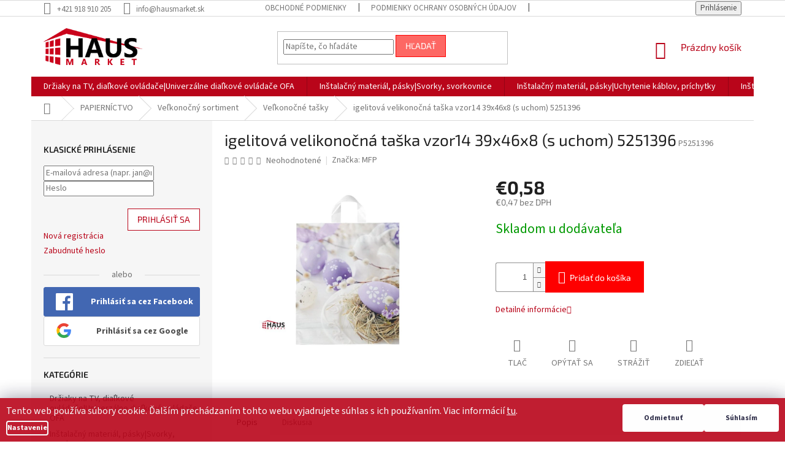

--- FILE ---
content_type: text/html; charset=utf-8
request_url: https://www.hausmarket.sk/igelitova-velikonocna-taska-vzor14-39x46x8--s-uchom--5251396/
body_size: 41814
content:
<!doctype html><html lang="sk" dir="ltr" class="header-background-light external-fonts-loaded"><head><meta charset="utf-8" /><meta name="viewport" content="width=device-width,initial-scale=1" /><title>igelitová velikonočná taška vzor14 39x46x8 (s uchom) 5251396 - HAUSMARKET.sk</title><link rel="preconnect" href="https://cdn.myshoptet.com" /><link rel="dns-prefetch" href="https://cdn.myshoptet.com" /><link rel="preload" href="https://cdn.myshoptet.com/prj/dist/master/cms/libs/jquery/jquery-1.11.3.min.js" as="script" /><link href="https://cdn.myshoptet.com/prj/dist/master/cms/templates/frontend_templates/shared/css/font-face/source-sans-3.css" rel="stylesheet"><link href="https://cdn.myshoptet.com/prj/dist/master/cms/templates/frontend_templates/shared/css/font-face/exo-2.css" rel="stylesheet"><link href="https://cdn.myshoptet.com/prj/dist/master/shop/dist/font-shoptet-11.css.62c94c7785ff2cea73b2.css" rel="stylesheet"><script>
dataLayer = [];
dataLayer.push({'shoptet' : {
    "pageId": 10434,
    "pageType": "productDetail",
    "currency": "EUR",
    "currencyInfo": {
        "decimalSeparator": ",",
        "exchangeRate": 1,
        "priceDecimalPlaces": 2,
        "symbol": "\u20ac",
        "symbolLeft": 1,
        "thousandSeparator": " "
    },
    "language": "sk",
    "projectId": 372433,
    "product": {
        "id": 98088,
        "guid": "8f302c12-c7b0-11ec-a1c3-ecf4bbd49285",
        "hasVariants": false,
        "codes": [
            {
                "code": "P5251396"
            }
        ],
        "code": "P5251396",
        "name": "igelitov\u00e1 velikono\u010dn\u00e1 ta\u0161ka vzor14 39x46x8 (s uchom) 5251396",
        "appendix": "",
        "weight": "0.01",
        "manufacturer": "MFP",
        "manufacturerGuid": "1EF53338C393640C8CFCDA0BA3DED3EE",
        "currentCategory": "PAPIERN\u00cdCTVO | Ve\u013ekono\u010dn\u00fd sortiment | Ve\u013ekono\u010dn\u00e9 ta\u0161ky",
        "currentCategoryGuid": "866e0a3c-c93f-11ec-abe2-024204b4d77d",
        "defaultCategory": "PAPIERN\u00cdCTVO | Ve\u013ekono\u010dn\u00fd sortiment | Ve\u013ekono\u010dn\u00e9 ta\u0161ky",
        "defaultCategoryGuid": "866e0a3c-c93f-11ec-abe2-024204b4d77d",
        "currency": "EUR",
        "priceWithVat": 0.57999999999999996
    },
    "cartInfo": {
        "id": null,
        "freeShipping": false,
        "freeShippingFrom": null,
        "leftToFreeGift": {
            "formattedPrice": "\u20ac0",
            "priceLeft": 0
        },
        "freeGift": false,
        "leftToFreeShipping": {
            "priceLeft": null,
            "dependOnRegion": null,
            "formattedPrice": null
        },
        "discountCoupon": [],
        "getNoBillingShippingPrice": {
            "withoutVat": 0,
            "vat": 0,
            "withVat": 0
        },
        "cartItems": [],
        "taxMode": "ORDINARY"
    },
    "cart": [],
    "customer": {
        "priceRatio": 1,
        "priceListId": 1,
        "groupId": null,
        "registered": false,
        "mainAccount": false
    }
}});
dataLayer.push({'cookie_consent' : {
    "marketing": "denied",
    "analytics": "denied"
}});
document.addEventListener('DOMContentLoaded', function() {
    shoptet.consent.onAccept(function(agreements) {
        if (agreements.length == 0) {
            return;
        }
        dataLayer.push({
            'cookie_consent' : {
                'marketing' : (agreements.includes(shoptet.config.cookiesConsentOptPersonalisation)
                    ? 'granted' : 'denied'),
                'analytics': (agreements.includes(shoptet.config.cookiesConsentOptAnalytics)
                    ? 'granted' : 'denied')
            },
            'event': 'cookie_consent'
        });
    });
});
</script>
<meta property="og:type" content="website"><meta property="og:site_name" content="hausmarket.sk"><meta property="og:url" content="https://www.hausmarket.sk/igelitova-velikonocna-taska-vzor14-39x46x8--s-uchom--5251396/"><meta property="og:title" content="igelitová velikonočná taška vzor14 39x46x8 (s uchom) 5251396 - HAUSMARKET.sk"><meta name="author" content="HAUSMARKET.sk"><meta name="web_author" content="Shoptet.sk"><meta name="dcterms.rightsHolder" content="www.hausmarket.sk"><meta name="robots" content="index,follow"><meta property="og:image" content="https://cdn.myshoptet.com/usr/www.hausmarket.sk/user/shop/big/98088_igelitova-velikonocna-taska-vzor14-39x46x8--s-uchom--5251396.jpg?626bcda7"><meta property="og:description" content="igelitová velikonočná taška vzor14 39x46x8 (s uchom) 5251396. "><meta name="description" content="igelitová velikonočná taška vzor14 39x46x8 (s uchom) 5251396. "><meta name="google-site-verification" content="Mr8shMlVL3x52ZkZfFW5AX0PuyPkk8j1LRHJ7SXVRos"><meta property="product:price:amount" content="0.58"><meta property="product:price:currency" content="EUR"><style>:root {--color-primary: #B9051A;--color-primary-h: 353;--color-primary-s: 95%;--color-primary-l: 37%;--color-primary-hover: #B9051A;--color-primary-hover-h: 353;--color-primary-hover-s: 95%;--color-primary-hover-l: 37%;--color-secondary: #fe0000;--color-secondary-h: 0;--color-secondary-s: 100%;--color-secondary-l: 50%;--color-secondary-hover: #B9051A;--color-secondary-hover-h: 353;--color-secondary-hover-s: 95%;--color-secondary-hover-l: 37%;--color-tertiary: #fd6864;--color-tertiary-h: 2;--color-tertiary-s: 97%;--color-tertiary-l: 69%;--color-tertiary-hover: #fe0000;--color-tertiary-hover-h: 0;--color-tertiary-hover-s: 100%;--color-tertiary-hover-l: 50%;--color-header-background: #ffffff;--template-font: "Source Sans 3";--template-headings-font: "Exo 2";--header-background-url: none;--cookies-notice-background: #1A1937;--cookies-notice-color: #F8FAFB;--cookies-notice-button-hover: #f5f5f5;--cookies-notice-link-hover: #27263f;--templates-update-management-preview-mode-content: "Náhľad aktualizácií šablóny je aktívny pre váš prehliadač."}</style>
    
    <link href="https://cdn.myshoptet.com/prj/dist/master/shop/dist/main-11.less.5a24dcbbdabfd189c152.css" rel="stylesheet" />
        
    <script>var shoptet = shoptet || {};</script>
    <script src="https://cdn.myshoptet.com/prj/dist/master/shop/dist/main-3g-header.js.05f199e7fd2450312de2.js"></script>
<!-- User include --><!-- service 409(63) html code header -->
<style>
#filters h4{cursor:pointer;}[class~=slider-wrapper],[class~=filter-section]{padding-left:0;}#filters h4{padding-left:13.5pt;}[class~=filter-section],[class~=slider-wrapper]{padding-bottom:0 !important;}#filters h4:before{position:absolute;}#filters h4:before{left:0;}[class~=filter-section],[class~=slider-wrapper]{padding-right:0;}#filters h4{padding-bottom:9pt;}#filters h4{padding-right:13.5pt;}#filters > .slider-wrapper,[class~=slider-wrapper] > div,.filter-sections form,[class~=slider-wrapper][class~=filter-section] > div,.razeni > form{display:none;}#filters h4:before,#filters .otevreny h4:before{content:"\e911";}#filters h4{padding-top:9pt;}[class~=filter-section],[class~=slider-wrapper]{padding-top:0 !important;}[class~=filter-section]{border-top-width:0 !important;}[class~=filter-section]{border-top-style:none !important;}[class~=filter-section]{border-top-color:currentColor !important;}#filters .otevreny h4:before,#filters h4:before{font-family:shoptet;}#filters h4{position:relative;}#filters h4{margin-left:0 !important;}[class~=filter-section]{border-image:none !important;}#filters h4{margin-bottom:0 !important;}#filters h4{margin-right:0 !important;}#filters h4{margin-top:0 !important;}#filters h4{border-top-width:.0625pc;}#filters h4{border-top-style:solid;}#filters h4{border-top-color:#e0e0e0;}[class~=slider-wrapper]{max-width:none;}[class~=otevreny] form,.slider-wrapper.otevreny > div,[class~=slider-wrapper][class~=otevreny] > div,.otevreny form{display:block;}#filters h4{border-image:none;}[class~=param-filter-top]{margin-bottom:.9375pc;}[class~=otevreny] form{margin-bottom:15pt;}[class~=slider-wrapper]{color:inherit;}#filters .otevreny h4:before{-webkit-transform:rotate(180deg);}[class~=slider-wrapper],#filters h4:before{background:none;}#filters h4:before{-webkit-transform:rotate(90deg);}#filters h4:before{-moz-transform:rotate(90deg);}[class~=param-filter-top] form{display:block !important;}#filters h4:before{-o-transform:rotate(90deg);}#filters h4:before{-ms-transform:rotate(90deg);}#filters h4:before{transform:rotate(90deg);}#filters h4:before{font-size:.104166667in;}#filters .otevreny h4:before{-moz-transform:rotate(180deg);}#filters .otevreny h4:before{-o-transform:rotate(180deg);}#filters h4:before{top:36%;}#filters .otevreny h4:before{-ms-transform:rotate(180deg);}#filters h4:before{height:auto;}#filters h4:before{width:auto;}#filters .otevreny h4:before{transform:rotate(180deg);}
@media screen and (max-width: 767px) {
.param-filter-top{padding-top: 15px;}
}
#content .filters-wrapper > div:first-of-type, #footer .filters-wrapper > div:first-of-type {text-align: left;}
.template-11.one-column-body .content .filter-sections{padding-top: 15px; padding-bottom: 15px;}
</style>
<!-- service 654(301) html code header -->
<!-- Prefetch Pobo Page Builder CDN  -->
<link rel="dns-prefetch" href="https://image.pobo.cz">
<link href="https://cdnjs.cloudflare.com/ajax/libs/lightgallery/2.7.2/css/lightgallery.min.css" rel="stylesheet">
<link href="https://cdnjs.cloudflare.com/ajax/libs/lightgallery/2.7.2/css/lg-thumbnail.min.css" rel="stylesheet">


<!-- © Pobo Page Builder  -->
<script>
 	  window.addEventListener("DOMContentLoaded", function () {
		  var po = document.createElement("script");
		  po.type = "text/javascript";
		  po.async = true;
		  po.dataset.url = "https://www.pobo.cz";
			po.dataset.cdn = "https://image.pobo.space";
      po.dataset.tier = "standard";
      po.fetchpriority = "high";
      po.dataset.key = btoa(window.location.host);
		  po.id = "pobo-asset-url";
      po.platform = "shoptet";
      po.synergy = false;
		  po.src = "https://image.pobo.space/assets/editor.js?v=13";

		  var s = document.getElementsByTagName("script")[0];
		  s.parentNode.insertBefore(po, s);
	  });
</script>





<!-- project html code header -->
<!-- Hotjar Tracking Code for www.hausmarket.sk -->
<script>
    (function(h,o,t,j,a,r){
        h.hj=h.hj||function(){(h.hj.q=h.hj.q||[]).push(arguments)};
        h._hjSettings={hjid:2260634,hjsv:6};
        a=o.getElementsByTagName('head')[0];
        r=o.createElement('script');r.async=1;
        r.src=t+h._hjSettings.hjid+j+h._hjSettings.hjsv;
        a.appendChild(r);
    })(window,document,'https://static.hotjar.com/c/hotjar-','.js?sv=');
</script>
<style>
.siteCookies--bottom {left: initial;width: 100%;margin-left:initial;opacity: 90%;}
.siteCookies__form {max-width: 100%;}
.siteCookies__form {background-color: #b9051a;padding: 10px;border-top-left-radius: 0;border-top-right-radius: 0;}
.siteCookies__text {margin-right: 10px;margin-bottom: 5px;}
.siteCookies__form p {font-size: 12px; margin: 0;}
.siteCookies__button {padding: 0 35px;max-width: 200px;}
.siteCookies__buttonWrap {font-size: 12px;text-align: center;}
.siteCookies__button {line-height: 45px;}
.js-cookiesConsentSubmit {background-color: #FFF !important;display: initial;}
.siteCookies__button--first {background-color: #888 !important;}
.siteCookies__link {padding: 0;line-height: 20px;}

/*fade-in efekt*/
.siteCookies--bottom {
    -webkit-animation: fadein 2s; /* Safari, Chrome and Opera > 12.1 */
       -moz-animation: fadein 2s; /* Firefox < 16 */
        -ms-animation: fadein 2s; /* Internet Explorer */
         -o-animation: fadein 2s; /* Opera < 12.1 */
            animation: fadein 2s;
}
@keyframes fadein {from { opacity: 0; } to   { opacity: 1; }}
/* Firefox < 16 */ @-moz-keyframes fadein { from { opacity: 0; } to { opacity: 1; }}
/* Safari, Chrome and Opera > 12.1 */ @-webkit-keyframes fadein { from { opacity: 0; } to { opacity: 1; }}
/* Internet Explorer */ @-ms-keyframes fadein { from { opacity: 0; } to { opacity: 1; }}
</style>

<!-- /User include --><link rel="shortcut icon" href="/favicon.ico" type="image/x-icon" /><link rel="canonical" href="https://www.hausmarket.sk/igelitova-velikonocna-taska-vzor14-39x46x8--s-uchom--5251396/" />    <script>
        var _hwq = _hwq || [];
        _hwq.push(['setKey', '6313DCD60635628541FEF1FB374CDB4B']);
        _hwq.push(['setTopPos', '0']);
        _hwq.push(['showWidget', '22']);
        (function() {
            var ho = document.createElement('script');
            ho.src = 'https://sk.im9.cz/direct/i/gjs.php?n=wdgt&sak=6313DCD60635628541FEF1FB374CDB4B';
            var s = document.getElementsByTagName('script')[0]; s.parentNode.insertBefore(ho, s);
        })();
    </script>
    <!-- Global site tag (gtag.js) - Google Analytics -->
    <script async src="https://www.googletagmanager.com/gtag/js?id=G-Z91PEVQ7KG"></script>
    <script>
        
        window.dataLayer = window.dataLayer || [];
        function gtag(){dataLayer.push(arguments);}
        

                    console.debug('default consent data');

            gtag('consent', 'default', {"ad_storage":"denied","analytics_storage":"denied","ad_user_data":"denied","ad_personalization":"denied","wait_for_update":500});
            dataLayer.push({
                'event': 'default_consent'
            });
        
        gtag('js', new Date());

                gtag('config', 'UA-142218910-1', { 'groups': "UA" });
        
                gtag('config', 'G-Z91PEVQ7KG', {"groups":"GA4","send_page_view":false,"content_group":"productDetail","currency":"EUR","page_language":"sk"});
        
                gtag('config', 'AW-11006977833', {"allow_enhanced_conversions":true});
        
        
        
        
        
                    gtag('event', 'page_view', {"send_to":"GA4","page_language":"sk","content_group":"productDetail","currency":"EUR"});
        
                gtag('set', 'currency', 'EUR');

        gtag('event', 'view_item', {
            "send_to": "UA",
            "items": [
                {
                    "id": "P5251396",
                    "name": "igelitov\u00e1 velikono\u010dn\u00e1 ta\u0161ka vzor14 39x46x8 (s uchom) 5251396",
                    "category": "PAPIERN\u00cdCTVO \/ Ve\u013ekono\u010dn\u00fd sortiment \/ Ve\u013ekono\u010dn\u00e9 ta\u0161ky",
                                        "brand": "MFP",
                                                            "price": 0.47
                }
            ]
        });
        
        
        
        
        
                    gtag('event', 'view_item', {"send_to":"GA4","page_language":"sk","content_group":"productDetail","value":0.46999999999999997,"currency":"EUR","items":[{"item_id":"P5251396","item_name":"igelitov\u00e1 velikono\u010dn\u00e1 ta\u0161ka vzor14 39x46x8 (s uchom) 5251396","item_brand":"MFP","item_category":"PAPIERN\u00cdCTVO","item_category2":"Ve\u013ekono\u010dn\u00fd sortiment","item_category3":"Ve\u013ekono\u010dn\u00e9 ta\u0161ky","price":0.46999999999999997,"quantity":1,"index":0}]});
        
        
        
        
        
        
        
        document.addEventListener('DOMContentLoaded', function() {
            if (typeof shoptet.tracking !== 'undefined') {
                for (var id in shoptet.tracking.bannersList) {
                    gtag('event', 'view_promotion', {
                        "send_to": "UA",
                        "promotions": [
                            {
                                "id": shoptet.tracking.bannersList[id].id,
                                "name": shoptet.tracking.bannersList[id].name,
                                "position": shoptet.tracking.bannersList[id].position
                            }
                        ]
                    });
                }
            }

            shoptet.consent.onAccept(function(agreements) {
                if (agreements.length !== 0) {
                    console.debug('gtag consent accept');
                    var gtagConsentPayload =  {
                        'ad_storage': agreements.includes(shoptet.config.cookiesConsentOptPersonalisation)
                            ? 'granted' : 'denied',
                        'analytics_storage': agreements.includes(shoptet.config.cookiesConsentOptAnalytics)
                            ? 'granted' : 'denied',
                                                                                                'ad_user_data': agreements.includes(shoptet.config.cookiesConsentOptPersonalisation)
                            ? 'granted' : 'denied',
                        'ad_personalization': agreements.includes(shoptet.config.cookiesConsentOptPersonalisation)
                            ? 'granted' : 'denied',
                        };
                    console.debug('update consent data', gtagConsentPayload);
                    gtag('consent', 'update', gtagConsentPayload);
                    dataLayer.push(
                        { 'event': 'update_consent' }
                    );
                }
            });
        });
    </script>
<!-- Start Pricemania remarketing -->
<script type="text/plain" data-cookiecategory="personalisation" async src="https://public.pricemania.sk/v1/shop/trusted/script.min.js?pk=043f7727b24ad34edd0b884c2ec7ebb32fb09737"></script>
<script type="text/plain" data-cookiecategory="personalisation">
    window.pmaDataLayer = window.pmaDataLayer || [];
    function pma() { pmaDataLayer.push(arguments) }
</script>
<!-- End Pricemania remarketing -->
<script>
    (function(t, r, a, c, k, i, n, g) { t['ROIDataObject'] = k;
    t[k]=t[k]||function(){ (t[k].q=t[k].q||[]).push(arguments) },t[k].c=i;n=r.createElement(a),
    g=r.getElementsByTagName(a)[0];n.async=1;n.src=c;g.parentNode.insertBefore(n,g)
    })(window, document, 'script', '//www.heureka.sk/ocm/sdk.js?source=shoptet&version=2&page=product_detail', 'heureka', 'sk');

    heureka('set_user_consent', 0);
</script>
</head><body class="desktop id-10434 in-velkonocne-tasky-2 template-11 type-product type-detail multiple-columns-body columns-3 ums_forms_redesign--off ums_a11y_category_page--on ums_discussion_rating_forms--off ums_flags_display_unification--on ums_a11y_login--on mobile-header-version-0"><noscript>
    <style>
        #header {
            padding-top: 0;
            position: relative !important;
            top: 0;
        }
        .header-navigation {
            position: relative !important;
        }
        .overall-wrapper {
            margin: 0 !important;
        }
        body:not(.ready) {
            visibility: visible !important;
        }
    </style>
    <div class="no-javascript">
        <div class="no-javascript__title">Musíte zmeniť nastavenie vášho prehliadača</div>
        <div class="no-javascript__text">Pozrite sa na: <a href="https://www.google.com/support/bin/answer.py?answer=23852">Ako povoliť JavaScript vo vašom prehliadači</a>.</div>
        <div class="no-javascript__text">Ak používate software na blokovanie reklám, možno bude potrebné, aby ste povolili JavaScript z tejto stránky.</div>
        <div class="no-javascript__text">Ďakujeme.</div>
    </div>
</noscript>

        <div id="fb-root"></div>
        <script>
            window.fbAsyncInit = function() {
                FB.init({
//                    appId            : 'your-app-id',
                    autoLogAppEvents : true,
                    xfbml            : true,
                    version          : 'v19.0'
                });
            };
        </script>
        <script async defer crossorigin="anonymous" src="https://connect.facebook.net/sk_SK/sdk.js"></script>    <div class="siteCookies siteCookies--bottom siteCookies--dark js-siteCookies" role="dialog" data-testid="cookiesPopup" data-nosnippet>
        <div class="siteCookies__form">
            <div class="siteCookies__content">
                <div class="siteCookies__text">
                    Tento web používa súbory cookie. Ďalším prechádzaním tohto webu vyjadrujete súhlas s ich používaním. Viac informácií <a href="http://www.hausmarket.sk/podmienky-ochrany-osobnych-udajov/" target="\">tu</a>.
                </div>
                <p class="siteCookies__links">
                    <button class="siteCookies__link js-cookies-settings" aria-label="Nastavenia cookies" data-testid="cookiesSettings">Nastavenie</button>
                </p>
            </div>
            <div class="siteCookies__buttonWrap">
                                    <button class="siteCookies__button js-cookiesConsentSubmit" value="reject" aria-label="Odmietnuť cookies" data-testid="buttonCookiesReject">Odmietnuť</button>
                                <button class="siteCookies__button js-cookiesConsentSubmit" value="all" aria-label="Prijať cookies" data-testid="buttonCookiesAccept">Súhlasím</button>
            </div>
        </div>
        <script>
            document.addEventListener("DOMContentLoaded", () => {
                const siteCookies = document.querySelector('.js-siteCookies');
                document.addEventListener("scroll", shoptet.common.throttle(() => {
                    const st = document.documentElement.scrollTop;
                    if (st > 1) {
                        siteCookies.classList.add('siteCookies--scrolled');
                    } else {
                        siteCookies.classList.remove('siteCookies--scrolled');
                    }
                }, 100));
            });
        </script>
    </div>
<a href="#content" class="skip-link sr-only">Prejsť na obsah</a><div class="overall-wrapper"><div class="user-action"><div class="container">
    <div class="user-action-in">
                    <div id="login" class="user-action-login popup-widget login-widget" role="dialog" aria-labelledby="loginHeading">
        <div class="popup-widget-inner">
                            <h2 id="loginHeading">Prihlásenie k vášmu účtu</h2><div id="customerLogin"><form action="/action/Customer/Login/" method="post" id="formLoginIncluded" class="csrf-enabled formLogin" data-testid="formLogin"><input type="hidden" name="referer" value="" /><div class="form-group"><div class="input-wrapper email js-validated-element-wrapper no-label"><input type="email" name="email" class="form-control" autofocus placeholder="E-mailová adresa (napr. jan@novak.sk)" data-testid="inputEmail" autocomplete="email" required /></div></div><div class="form-group"><div class="input-wrapper password js-validated-element-wrapper no-label"><input type="password" name="password" class="form-control" placeholder="Heslo" data-testid="inputPassword" autocomplete="current-password" required /><span class="no-display">Nemôžete vyplniť toto pole</span><input type="text" name="surname" value="" class="no-display" /></div></div><div class="form-group"><div class="login-wrapper"><button type="submit" class="btn btn-secondary btn-text btn-login" data-testid="buttonSubmit">Prihlásiť sa</button><div class="password-helper"><a href="/registracia/" data-testid="signup" rel="nofollow">Nová registrácia</a><a href="/klient/zabudnute-heslo/" rel="nofollow">Zabudnuté heslo</a></div></div></div><div class="social-login-buttons"><div class="social-login-buttons-divider"><span>alebo</span></div><div class="form-group"><a href="/action/Social/login/?provider=Facebook" class="login-btn facebook" rel="nofollow"><span class="login-facebook-icon"></span><strong>Prihlásiť sa cez Facebook</strong></a></div><div class="form-group"><a href="/action/Social/login/?provider=Google" class="login-btn google" rel="nofollow"><span class="login-google-icon"></span><strong>Prihlásiť sa cez Google</strong></a></div></div></form>
</div>                    </div>
    </div>

                            <div id="cart-widget" class="user-action-cart popup-widget cart-widget loader-wrapper" data-testid="popupCartWidget" role="dialog" aria-hidden="true">
    <div class="popup-widget-inner cart-widget-inner place-cart-here">
        <div class="loader-overlay">
            <div class="loader"></div>
        </div>
    </div>

    <div class="cart-widget-button">
        <a href="/kosik/" class="btn btn-conversion" id="continue-order-button" rel="nofollow" data-testid="buttonNextStep">Pokračovať do košíka</a>
    </div>
</div>
            </div>
</div>
</div><div class="top-navigation-bar" data-testid="topNavigationBar">

    <div class="container">

        <div class="top-navigation-contacts">
            <strong>Zákaznícka podpora:</strong><a href="tel:+421918910205" class="project-phone" aria-label="Zavolať na +421918910205" data-testid="contactboxPhone"><span>+421 918 910 205</span></a><a href="mailto:info@hausmarket.sk" class="project-email" data-testid="contactboxEmail"><span>info@hausmarket.sk</span></a>        </div>

                            <div class="top-navigation-menu">
                <div class="top-navigation-menu-trigger"></div>
                <ul class="top-navigation-bar-menu">
                                            <li class="top-navigation-menu-item-39">
                            <a href="/obchodne-podmienky/">Obchodné podmienky</a>
                        </li>
                                            <li class="top-navigation-menu-item-691">
                            <a href="/podmienky-ochrany-osobnych-udajov/">Podmienky ochrany osobných údajov</a>
                        </li>
                                            <li class="top-navigation-menu-item-29">
                            <a href="/kontakty/">Kontakty</a>
                        </li>
                                            <li class="top-navigation-menu-item-14937">
                            <a href="/otvaracie-hodiny/">Otváracie hodiny</a>
                        </li>
                                    </ul>
                <ul class="top-navigation-bar-menu-helper"></ul>
            </div>
        
        <div class="top-navigation-tools top-navigation-tools--language">
            <div class="responsive-tools">
                <a href="#" class="toggle-window" data-target="search" aria-label="Hľadať" data-testid="linkSearchIcon"></a>
                                                            <a href="#" class="toggle-window" data-target="login"></a>
                                                    <a href="#" class="toggle-window" data-target="navigation" aria-label="Menu" data-testid="hamburgerMenu"></a>
            </div>
                        <button class="top-nav-button top-nav-button-login toggle-window" type="button" data-target="login" aria-haspopup="dialog" aria-controls="login" aria-expanded="false" data-testid="signin"><span>Prihlásenie</span></button>        </div>

    </div>

</div>
<header id="header"><div class="container navigation-wrapper">
    <div class="header-top">
        <div class="site-name-wrapper">
            <div class="site-name"><a href="/" data-testid="linkWebsiteLogo"><img src="https://cdn.myshoptet.com/usr/www.hausmarket.sk/user/logos/hausmarket-logo.png" alt="HAUSMARKET.sk" fetchpriority="low" /></a></div>        </div>
        <div class="search" itemscope itemtype="https://schema.org/WebSite">
            <meta itemprop="headline" content="Veľkonočné tašky"/><meta itemprop="url" content="https://www.hausmarket.sk"/><meta itemprop="text" content="igelitová velikonočná taška vzor14 39x46x8 (s uchom) 5251396. "/>            <form action="/action/ProductSearch/prepareString/" method="post"
    id="formSearchForm" class="search-form compact-form js-search-main"
    itemprop="potentialAction" itemscope itemtype="https://schema.org/SearchAction" data-testid="searchForm">
    <fieldset>
        <meta itemprop="target"
            content="https://www.hausmarket.sk/vyhladavanie/?string={string}"/>
        <input type="hidden" name="language" value="sk"/>
        
            
<input
    type="search"
    name="string"
        class="query-input form-control search-input js-search-input"
    placeholder="Napíšte, čo hľadáte"
    autocomplete="off"
    required
    itemprop="query-input"
    aria-label="Vyhľadávanie"
    data-testid="searchInput"
>
            <button type="submit" class="btn btn-default" data-testid="searchBtn">Hľadať</button>
        
    </fieldset>
</form>
        </div>
        <div class="navigation-buttons">
                
    <a href="/kosik/" class="btn btn-icon toggle-window cart-count" data-target="cart" data-hover="true" data-redirect="true" data-testid="headerCart" rel="nofollow" aria-haspopup="dialog" aria-expanded="false" aria-controls="cart-widget">
        
                <span class="sr-only">Nákupný košík</span>
        
            <span class="cart-price visible-lg-inline-block" data-testid="headerCartPrice">
                                    Prázdny košík                            </span>
        
    
            </a>
        </div>
    </div>
    <nav id="navigation" aria-label="Hlavné menu" data-collapsible="true"><div class="navigation-in menu"><ul class="menu-level-1" role="menubar" data-testid="headerMenuItems"><li class="menu-item-15815" role="none"><a href="/drziaky-na-tv--dialkove-ovladace-univerzalne-dialkove-ovladace-ofa/" data-testid="headerMenuItem" role="menuitem" aria-expanded="false"><b>Držiaky na TV, diaľkové ovládače|Univerzálne diaľkové ovládače OFA</b></a></li>
<li class="menu-item-15818" role="none"><a href="/instalacny-material--pasky-svorky--svorkovnice/" data-testid="headerMenuItem" role="menuitem" aria-expanded="false"><b>Inštalačný materiál, pásky|Svorky, svorkovnice</b></a></li>
<li class="menu-item-15821" role="none"><a href="/instalacny-material--pasky-uchytenie-kablov--prichytky/" data-testid="headerMenuItem" role="menuitem" aria-expanded="false"><b>Inštalačný materiál, pásky|Uchytenie káblov, príchytky</b></a></li>
<li class="menu-item-15824" role="none"><a href="/instalacny-material--pasky-kable/" data-testid="headerMenuItem" role="menuitem" aria-expanded="false"><b>Inštalačný materiál, pásky|Káble</b></a></li>
<li class="menu-item-15827" role="none"><a href="/instalacny-material--pasky-krabice--vicka/" data-testid="headerMenuItem" role="menuitem" aria-expanded="false"><b>Inštalačný materiál, pásky|Krabice, víčka</b></a></li>
<li class="menu-item-15830" role="none"><a href="/instalacny-material--pasky-zasuvky--vypinace/" data-testid="headerMenuItem" role="menuitem" aria-expanded="false"><b>Inštalačný materiál, pásky|Zásuvky, vypínače</b></a></li>
<li class="menu-item-15833" role="none"><a href="/predlzovacie-privody--navijaky--vidlice--prislusenstvo-vidlice--zasuvky/" data-testid="headerMenuItem" role="menuitem" aria-expanded="false"><b>Predlžovacie prívody, navijaky, vidlice, príslušenstvo|Vidlice, zásuvky</b></a></li>
<li class="menu-item-15836" role="none"><a href="/predlzovacie-privody--navijaky--vidlice--prislusenstvo-casovace/" data-testid="headerMenuItem" role="menuitem" aria-expanded="false"><b>Predlžovacie prívody, navijaky, vidlice, príslušenstvo|Časovače</b></a></li>
<li class="menu-item-15839" role="none"><a href="/predlzovacie-privody--navijaky--vidlice--prislusenstvo-prepatove-ochrany/" data-testid="headerMenuItem" role="menuitem" aria-expanded="false"><b>Predlžovacie prívody, navijaky, vidlice, príslušenstvo|Prepäťové ochrany</b></a></li>
<li class="menu-item-15842" role="none"><a href="/svietidla-rucne-svietidla/" data-testid="headerMenuItem" role="menuitem" aria-expanded="false"><b>Svietidlá|Ručné svietidlá</b></a></li>
<li class="menu-item-15845" role="none"><a href="/svietidla-nocne-svietidla/" data-testid="headerMenuItem" role="menuitem" aria-expanded="false"><b>Svietidlá|Nočné svietidlá</b></a></li>
<li class="menu-item-15848" role="none"><a href="/svietidla-led-pracovne-svietidla/" data-testid="headerMenuItem" role="menuitem" aria-expanded="false"><b>Svietidlá|LED pracovné svietidlá</b></a></li>
<li class="menu-item-15851" role="none"><a href="/svietidla-celovky/" data-testid="headerMenuItem" role="menuitem" aria-expanded="false"><b>Svietidlá|Čelovky</b></a></li>
<li class="menu-item-15854" role="none"><a href="/svietidla-kempingove--lapace-hmyzu/" data-testid="headerMenuItem" role="menuitem" aria-expanded="false"><b>Svietidlá|Kempingové, lapače hmyzu</b></a></li>
<li class="menu-item-15857" role="none"><a href="/svietidla-montazne-lampy/" data-testid="headerMenuItem" role="menuitem" aria-expanded="false"><b>Svietidlá|Montážne lampy</b></a></li>
<li class="menu-item-15860" role="none"><a href="/svietidla-senzory/" data-testid="headerMenuItem" role="menuitem" aria-expanded="false"><b>Svietidlá|Senzory</b></a></li>
<li class="menu-item-15863" role="none"><a href="/svetelne-zdroje-ziarovky-do-elektrospotrebicov/" data-testid="headerMenuItem" role="menuitem" aria-expanded="false"><b>Svetelné zdroje|Žiarovky do elektrospotrebičov</b></a></li>
<li class="menu-item-15866" role="none"><a href="/svetelne-zdroje-led-ziarovky/" data-testid="headerMenuItem" role="menuitem" aria-expanded="false"><b>Svetelné zdroje|LED žiarovky</b></a></li>
<li class="menu-item-15869" role="none"><a href="/svietidla-reflektory/" data-testid="headerMenuItem" role="menuitem" aria-expanded="false"><b>Svietidlá|Reflektory</b></a></li>
<li class="menu-item-15872" role="none"><a href="/svietidla-stolne-lampy/" data-testid="headerMenuItem" role="menuitem" aria-expanded="false"><b>Svietidlá|Stolné lampy</b></a></li>
<li class="menu-item-15875" role="none"><a href="/svietidla-stropne-svietidla/" data-testid="headerMenuItem" role="menuitem" aria-expanded="false"><b>Svietidlá|Stropné svietidlá</b></a></li>
<li class="menu-item-15878" role="none"><a href="/svietidla-vestavna-svitidla/" data-testid="headerMenuItem" role="menuitem" aria-expanded="false"><b>Svietidlá|Vestavná svítidla</b></a></li>
<li class="menu-item-15881" role="none"><a href="/svietidla-led-panely-velke/" data-testid="headerMenuItem" role="menuitem" aria-expanded="false"><b>Svietidlá|LED panely VEĽKÉ</b></a></li>
<li class="menu-item-15884" role="none"><a href="/svietidla-prislusenstvo-pre-led-svetla/" data-testid="headerMenuItem" role="menuitem" aria-expanded="false"><b>Svietidlá|Príslušenstvo pre LED svetlá</b></a></li>
<li class="menu-item-15887" role="none"><a href="/svietidla-orientacne-osvetlenie/" data-testid="headerMenuItem" role="menuitem" aria-expanded="false"><b>Svietidlá|Orientačné osvetlenie</b></a></li>
<li class="menu-item-15890" role="none"><a href="/univerzalne-sietove-adaptery--power-banky-univerzalne-sietove-adaptery/" data-testid="headerMenuItem" role="menuitem" aria-expanded="false"><b>Univerzálne sieťové adaptéry, power banky|Univerzálne sieťové adaptéry</b></a></li>
<li class="menu-item-15893" role="none"><a href="/nabijacky-baterii-nabijacky-autobaterii--testery/" data-testid="headerMenuItem" role="menuitem" aria-expanded="false"><b>Nabíjačky batérií|Nabíjačky autobatérií, testery</b></a></li>
<li class="menu-item-15896" role="none"><a href="/vf-technika--anteny--dvb-t2-vf-technika-napajacie-antenne-zdroje/" data-testid="headerMenuItem" role="menuitem" aria-expanded="false"><b>VF technika, antény, DVB-T2|VF technika|Napájacie anténne zdroje</b></a></li>
<li class="menu-item-15899" role="none"><a href="/kable-konektory-iec-konektory/" data-testid="headerMenuItem" role="menuitem" aria-expanded="false"><b>Káble|Konektory|IEC konektory</b></a></li>
<li class="menu-item-15902" role="none"><a href="/kable-konektory-f-konektory/" data-testid="headerMenuItem" role="menuitem" aria-expanded="false"><b>Káble|Konektory|F konektory</b></a></li>
<li class="menu-item-15905" role="none"><a href="/kable-konektory-scart-konektory/" data-testid="headerMenuItem" role="menuitem" aria-expanded="false"><b>Káble|Konektory|SCART konektory</b></a></li>
<li class="menu-item-15908" role="none"><a href="/kable-konektory-utp-konektory/" data-testid="headerMenuItem" role="menuitem" aria-expanded="false"><b>Káble|Konektory|UTP konektory</b></a></li>
<li class="menu-item-15911" role="none"><a href="/predlzovacie-privody--navijaky--vidlice--prislusenstvo-predlzovacie-privody--spojky--samostatne-zasuvky/" data-testid="headerMenuItem" role="menuitem" aria-expanded="false"><b>Predlžovacie prívody, navijaky, vidlice, príslušenstvo|Predlžovacie prívody, spojky, samostatné zásuvky</b></a></li>
<li class="menu-item-15914" role="none"><a href="/instalacny-material--pasky-pasky-pvc/" data-testid="headerMenuItem" role="menuitem" aria-expanded="false"><b>Inštalačný materiál, pásky|Pásky|PVC</b></a></li>
<li class="menu-item-15917" role="none"><a href="/instalacny-material--pasky-pasky-textilne-pasky/" data-testid="headerMenuItem" role="menuitem" aria-expanded="false"><b>Inštalačný materiál, pásky|Pásky|Textilné pásky</b></a></li>
<li class="menu-item-15920" role="none"><a href="/instalacny-material--pasky-pasky-ostatne-pasky/" data-testid="headerMenuItem" role="menuitem" aria-expanded="false"><b>Inštalačný materiál, pásky|Pásky|Ostatné pásky</b></a></li>
<li class="menu-item-15923" role="none"><a href="/termostaty--detektory-co-a-dymu-termostaty/" data-testid="headerMenuItem" role="menuitem" aria-expanded="false"><b>Termostaty, detektory CO a dymu|Termostaty</b></a></li>
<li class="menu-item-15926" role="none"><a href="/termostaty--detektory-co-a-dymu-detektory-co-a-vody/" data-testid="headerMenuItem" role="menuitem" aria-expanded="false"><b>Termostaty, detektory CO a dymu|Detektory CO a vody</b></a></li>
<li class="menu-item-15929" role="none"><a href="/multimetre--skusacky-skusacky-napatia/" data-testid="headerMenuItem" role="menuitem" aria-expanded="false"><b>Multimetre, skúšačky|Skúšačky napätia</b></a></li>
<li class="menu-item-15932" role="none"><a href="/multimetre--skusacky-multimetre--meracie-snury/" data-testid="headerMenuItem" role="menuitem" aria-expanded="false"><b>Multimetre, skúšačky|Multimetre, meracie šnúry</b></a></li>
<li class="menu-item-15935" role="none"><a href="/baterie-tester-baterii/" data-testid="headerMenuItem" role="menuitem" aria-expanded="false"><b>Batérie|Tester batérií</b></a></li>
<li class="menu-item-15938" role="none"><a href="/multimetre--skusacky-detektory--testery/" data-testid="headerMenuItem" role="menuitem" aria-expanded="false"><b>Multimetre, skúšačky|Detektory, testery</b></a></li>
<li class="menu-item-15941" role="none"><a href="/multimetre--skusacky-meracie-nastroje/" data-testid="headerMenuItem" role="menuitem" aria-expanded="false"><b>Multimetre, skúšačky|Meracie nástroje</b></a></li>
<li class="menu-item-15944" role="none"><a href="/kable-meracie-snury/" data-testid="headerMenuItem" role="menuitem" aria-expanded="false"><b>Káble|Meracie šnúry</b></a></li>
<li class="menu-item-15947" role="none"><a href="/kable-koaxialne-kable/" data-testid="headerMenuItem" role="menuitem" aria-expanded="false"><b>Káble|Koaxiálne káble</b></a></li>
<li class="menu-item-15950" role="none"><a href="/kable-dvojlinky/" data-testid="headerMenuItem" role="menuitem" aria-expanded="false"><b>Káble|Dvojlinky</b></a></li>
<li class="menu-item-15953" role="none"><a href="/kable-datove-kable-utp--ftp/" data-testid="headerMenuItem" role="menuitem" aria-expanded="false"><b>Káble|Dátové káble UTP, FTP</b></a></li>
<li class="menu-item-15956" role="none"><a href="/kable-av-kable-hdmi-kable/" data-testid="headerMenuItem" role="menuitem" aria-expanded="false"><b>Káble|AV káble|HDMI káble</b></a></li>
<li class="menu-item-15959" role="none"><a href="/kable-av-kable-scart-kable/" data-testid="headerMenuItem" role="menuitem" aria-expanded="false"><b>Káble|AV káble|SCART káble</b></a></li>
<li class="menu-item-15962" role="none"><a href="/kable-av-kable-antenne-koaxialne-kable/" data-testid="headerMenuItem" role="menuitem" aria-expanded="false"><b>Káble|AV káble|Anténne koaxiálne káble</b></a></li>
<li class="menu-item-15965" role="none"><a href="/kable-av-kable-usb-kable/" data-testid="headerMenuItem" role="menuitem" aria-expanded="false"><b>Káble|AV káble|USB káble</b></a></li>
<li class="menu-item-15968" role="none"><a href="/kable-pohyblive-privody--flexo-snury/" data-testid="headerMenuItem" role="menuitem" aria-expanded="false"><b>Káble|Pohyblivé prívody, flexo šnúry</b></a></li>
<li class="menu-item-15971" role="none"><a href="/vf-technika--anteny--dvb-t2-vf-technika-ucastnicke-zasuvky/" data-testid="headerMenuItem" role="menuitem" aria-expanded="false"><b>VF technika, antény, DVB-T2|VF technika|Účastnícke zásuvky</b></a></li>
<li class="menu-item-15974" role="none"><a href="/vf-technika--anteny--dvb-t2-vf-technika-zlucovace/" data-testid="headerMenuItem" role="menuitem" aria-expanded="false"><b>VF technika, antény, DVB-T2|VF technika|Zlučovače</b></a></li>
<li class="menu-item-15977" role="none"><a href="/vf-technika--anteny--dvb-t2-vf-technika-rozbocovace/" data-testid="headerMenuItem" role="menuitem" aria-expanded="false"><b>VF technika, antény, DVB-T2|VF technika|Rozbočovače</b></a></li>
<li class="menu-item-15980" role="none"><a href="/vf-technika--anteny--dvb-t2-vf-technika-zosilnovace/" data-testid="headerMenuItem" role="menuitem" aria-expanded="false"><b>VF technika, antény, DVB-T2|VF technika|Zosilňovače</b></a></li>
<li class="menu-item-15983" role="none"><a href="/vf-technika--anteny--dvb-t2-prijimace-tv-signalu/" data-testid="headerMenuItem" role="menuitem" aria-expanded="false"><b>VF technika, antény, DVB-T2|Prijímače TV signálu</b></a></li>
<li class="menu-item-15986" role="none"><a href="/vf-technika--anteny--dvb-t2-konzoly-a-drziaky-anten/" data-testid="headerMenuItem" role="menuitem" aria-expanded="false"><b>VF technika, antény, DVB-T2|Konzoly a držiaky antén</b></a></li>
<li class="menu-item-15989" role="none"><a href="/meteostanice--teplomery-teplomery--budiky--minutky-teplomery/" data-testid="headerMenuItem" role="menuitem" aria-expanded="false"><b>Meteostanice, teplomery|Teplomery, budíky, minútky|Teplomery</b></a></li>
<li class="menu-item-15992" role="none"><a href="/meteostanice--teplomery-teplomery--budiky--minutky-kuchynske-minutky/" data-testid="headerMenuItem" role="menuitem" aria-expanded="false"><b>Meteostanice, teplomery|Teplomery, budíky, minútky|Kuchynské minútky</b></a></li>
<li class="menu-item-15995" role="none"><a href="/meteostanice--teplomery-meteorologicke-stanice/" data-testid="headerMenuItem" role="menuitem" aria-expanded="false"><b>Meteostanice, teplomery|Meteorologické stanice</b></a></li>
<li class="menu-item-15998" role="none"><a href="/osobne-a-kuchynske-vahy-2/" data-testid="headerMenuItem" role="menuitem" aria-expanded="false"><b>Osobné a kuchynské váhy</b></a></li>
<li class="menu-item-16001" role="none"><a href="/vf-technika--anteny--dvb-t2-radia/" data-testid="headerMenuItem" role="menuitem" aria-expanded="false"><b>VF technika, antény, DVB-T2|Rádiá</b></a></li>
<li class="menu-item-16004" role="none"><a href="/meteostanice--teplomery-nahradne-cidla/" data-testid="headerMenuItem" role="menuitem" aria-expanded="false"><b>Meteostanice, teplomery|Náhradné čidla</b></a></li>
<li class="menu-item-16007" role="none"><a href="/vf-technika--anteny--dvb-t2-anteny/" data-testid="headerMenuItem" role="menuitem" aria-expanded="false"><b>VF technika, antény, DVB-T2|Antény</b></a></li>
<li class="menu-item-16010" role="none"><a href="/monitorovacie-zariadenia-a-zvonceky-dverove-zamky/" data-testid="headerMenuItem" role="menuitem" aria-expanded="false"><b>Monitorovacie zariadenia a zvončeky|Dverové zámky</b></a></li>
<li class="menu-item-16013" role="none"><a href="/monitorovacie-zariadenia-a-zvonceky-kodove-klavesnice/" data-testid="headerMenuItem" role="menuitem" aria-expanded="false"><b>Monitorovacie zariadenia a zvončeky|Kódové klávesnice</b></a></li>
<li class="menu-item-16016" role="none"><a href="/svetelne-zdroje-objimky/" data-testid="headerMenuItem" role="menuitem" aria-expanded="false"><b>Svetelné zdroje|Objímky</b></a></li>
<li class="menu-item-16019" role="none"><a href="/svetelne-zdroje-autoziarovky/" data-testid="headerMenuItem" role="menuitem" aria-expanded="false"><b>Svetelné zdroje|Autožiarovky</b></a></li>
<li class="menu-item-16022" role="none"><a href="/instalacny-material--pasky-spajkovacky--cin--kolofonia/" data-testid="headerMenuItem" role="menuitem" aria-expanded="false"><b>Inštalačný materiál, pásky|Spájkovačky, cín, kolofónia</b></a></li>
<li class="menu-item-16025" role="none"><a href="/drziaky-na-tv--dialkove-ovladace-drziaky-na-tv/" data-testid="headerMenuItem" role="menuitem" aria-expanded="false"><b>Držiaky na TV, diaľkové ovládače|Držiaky na TV</b></a></li>
<li class="menu-item-16028" role="none"><a href="/monitorovacie-zariadenia-a-zvonceky-domove-zvonceky-bezdrotove-zvonceky/" data-testid="headerMenuItem" role="menuitem" aria-expanded="false"><b>Monitorovacie zariadenia a zvončeky|Domové zvončeky|Bezdrôtové zvončeky</b></a></li>
<li class="menu-item-16031" role="none"><a href="/monitorovacie-zariadenia-a-zvonceky-domove-zvonceky-tlacidla-ku-zvoncekom/" data-testid="headerMenuItem" role="menuitem" aria-expanded="false"><b>Monitorovacie zariadenia a zvončeky|Domové zvončeky|Tlačidlá ku zvončekom</b></a></li>
<li class="menu-item-16034" role="none"><a href="/baterie-gp-baterie/" data-testid="headerMenuItem" role="menuitem" aria-expanded="false"><b>Batérie|GP Batérie</b></a></li>
<li class="menu-item-16037" role="none"><a href="/baterie-nahradne-baterie-do-bateriek/" data-testid="headerMenuItem" role="menuitem" aria-expanded="false"><b>Batérie|Náhradné batérie do bateriek</b></a></li>
<li class="menu-item-16040" role="none"><a href="/baterie-olovene-akumulatory/" data-testid="headerMenuItem" role="menuitem" aria-expanded="false"><b>Batérie|Olovené akumulátory</b></a></li>
<li class="menu-item-16043" role="none"><a href="/svetelne-zdroje-halogeny/" data-testid="headerMenuItem" role="menuitem" aria-expanded="false"><b>Svetelné zdroje|Halogény</b></a></li>
<li class="menu-item-16046" role="none"><a href="/svietidla-cyklosvietidla/" data-testid="headerMenuItem" role="menuitem" aria-expanded="false"><b>Svietidlá|Cyklosvietidlá</b></a></li>
<li class="menu-item-16049" role="none"><a href="/monitorovacie-zariadenia-a-zvonceky-audiovratniky--domace-audiotelefony/" data-testid="headerMenuItem" role="menuitem" aria-expanded="false"><b>Monitorovacie zariadenia a zvončeky|Audiovrátniky, domáce audiotelefóny</b></a></li>
<li class="menu-item-16052" role="none"><a href="/svietidla-led-svetla-pod-kuchynsku-linku/" data-testid="headerMenuItem" role="menuitem" aria-expanded="false"><b>Svietidlá|LED svetlá pod kuchynskú linku</b></a></li>
<li class="menu-item-16055" role="none"><a href="/svietidla-ladeadapter/" data-testid="headerMenuItem" role="menuitem" aria-expanded="false"><b>Svietidlá|Ladeadapter</b></a></li>
<li class="menu-item-16058" role="none"><a href="/univerzalne-sietove-adaptery--power-banky-power-banky/" data-testid="headerMenuItem" role="menuitem" aria-expanded="false"><b>Univerzálne sieťové adaptéry, power banky|Power banky</b></a></li>
<li class="menu-item-16061" role="none"><a href="/predlzovacie-privody--navijaky--vidlice--prislusenstvo-navijaky-predlzovacich-privodov/" data-testid="headerMenuItem" role="menuitem" aria-expanded="false"><b>Predlžovacie prívody, navijaky, vidlice, príslušenstvo|Navijaky predlžovacích prívodov</b></a></li>
<li class="menu-item-16064" role="none"><a href="/predlzovacie-privody--navijaky--vidlice--prislusenstvo-cestovne-adaptery/" data-testid="headerMenuItem" role="menuitem" aria-expanded="false"><b>Predlžovacie prívody, navijaky, vidlice, príslušenstvo|Cestovné adaptéry</b></a></li>
<li class="menu-item-16067" role="none"><a href="/monitorovacie-zariadenia-a-zvonceky-domace-videotelefony--sady/" data-testid="headerMenuItem" role="menuitem" aria-expanded="false"><b>Monitorovacie zariadenia a zvončeky|Domáce videotelefóny, sady</b></a></li>
<li class="menu-item-16070" role="none"><a href="/nabijacky-baterii-nabijacky-baterii/" data-testid="headerMenuItem" role="menuitem" aria-expanded="false"><b>Nabíjačky batérií|Nabíjačky batérií</b></a></li>
<li class="menu-item-16073" role="none"><a href="/kable-av-kable-jack-kable/" data-testid="headerMenuItem" role="menuitem" aria-expanded="false"><b>Káble|AV káble|JACK káble</b></a></li>
<li class="menu-item-16076" role="none"><a href="/svietidla-nudzove-svietidla/" data-testid="headerMenuItem" role="menuitem" aria-expanded="false"><b>Svietidlá|Núdzové svietidlá</b></a></li>
<li class="menu-item-16079" role="none"><a href="/svietidla-led-priemyselne-svietidla/" data-testid="headerMenuItem" role="menuitem" aria-expanded="false"><b>Svietidlá|LED priemyselné svietidlá</b></a></li>
<li class="menu-item-16082" role="none"><a href="/vianocne-osvetlenie--dekoracie-vianocne-stolne-a-okenne-dekoracie/" data-testid="headerMenuItem" role="menuitem" aria-expanded="false"><b>Vianočné osvetlenie, dekorácie|Vianočné stolné a okenné dekorácie</b></a></li>
<li class="menu-item-16085" role="none"><a href="/vianocne-osvetlenie--dekoracie-vianocne-projektory/" data-testid="headerMenuItem" role="menuitem" aria-expanded="false"><b>Vianočné osvetlenie, dekorácie|Vianočné projektory</b></a></li>
<li class="menu-item-16088" role="none"><a href="/vianocne-osvetlenie--dekoracie-vianocne-spojovacie-osvetlenie-standard/" data-testid="headerMenuItem" role="menuitem" aria-expanded="false"><b>Vianočné osvetlenie, dekorácie|Vianočné spojovacie osvetlenie Standard</b></a></li>
<li class="menu-item-16091" role="none"><a href="/vianocne-osvetlenie--dekoracie-vianocne-spojovacie-osvetlenie-profi/" data-testid="headerMenuItem" role="menuitem" aria-expanded="false"><b>Vianočné osvetlenie, dekorácie|Vianočné spojovacie osvetlenie Profi</b></a></li>
<li class="menu-item-16094" role="none"><a href="/vianocne-osvetlenie--dekoracie-vianocne-girlandy--retaze/" data-testid="headerMenuItem" role="menuitem" aria-expanded="false"><b>Vianočné osvetlenie, dekorácie|Vianočné girlandy, reťaze</b></a></li>
<li class="menu-item-16097" role="none"><a href="/svietidla-highbay/" data-testid="headerMenuItem" role="menuitem" aria-expanded="false"><b>Svietidlá|Highbay</b></a></li>
<li class="menu-item-16100" role="none"><a href="/monitorovacie-zariadenia-a-zvonceky-prislusenstvo-pre-videotelefony/" data-testid="headerMenuItem" role="menuitem" aria-expanded="false"><b>Monitorovacie zariadenia a zvončeky|Príslušenstvo pre videotelefóny</b></a></li>
<li class="menu-item-16103" role="none"><a href="/monitorovacie-zariadenia-a-zvonceky-kamerove-jednotky-k-videovratnikom/" data-testid="headerMenuItem" role="menuitem" aria-expanded="false"><b>Monitorovacie zariadenia a zvončeky|Kamerové jednotky k videovrátnikom</b></a></li>
<li class="menu-item-16106" role="none"><a href="/svetelne-zdroje-ziarivky--led-trubice/" data-testid="headerMenuItem" role="menuitem" aria-expanded="false"><b>Svetelné zdroje|Žiarivky, LED trubice</b></a></li>
<li class="menu-item-16109" role="none"><a href="/predlzovacie-privody--navijaky--vidlice--prislusenstvo-wattmetre/" data-testid="headerMenuItem" role="menuitem" aria-expanded="false"><b>Predlžovacie prívody, navijaky, vidlice, príslušenstvo|Wattmetre</b></a></li>
<li class="menu-item-16112" role="none"><a href="/termostaty--detektory-co-a-dymu-termozasuvky/" data-testid="headerMenuItem" role="menuitem" aria-expanded="false"><b>Termostaty, detektory CO a dymu|Termozásuvky</b></a></li>
<li class="menu-item-16115" role="none"><a href="/termostaty--detektory-co-a-dymu-termostaticke-hlavice/" data-testid="headerMenuItem" role="menuitem" aria-expanded="false"><b>Termostaty, detektory CO a dymu|Termostatické hlavice</b></a></li>
<li class="menu-item-16118" role="none"><a href="/monitorovacie-zariadenia-a-zvonceky-videozvonceky/" data-testid="headerMenuItem" role="menuitem" aria-expanded="false"><b>Monitorovacie zariadenia a zvončeky|Videozvončeky</b></a></li>
<li class="menu-item-16121" role="none"><a href="/monitorovacie-zariadenia-a-zvonceky-ip-kamery/" data-testid="headerMenuItem" role="menuitem" aria-expanded="false"><b>Monitorovacie zariadenia a zvončeky|IP kamery</b></a></li>
<li class="menu-item-16124" role="none"><a href="/monitorovacie-zariadenia-a-zvonceky-prislusenstvo-gosmart/" data-testid="headerMenuItem" role="menuitem" aria-expanded="false"><b>Monitorovacie zariadenia a zvončeky|Príslušenstvo GoSmart</b></a></li>
<li class="menu-item-16127" role="none"><a href="/monitorovacie-zariadenia-a-zvonceky-domove-zvonceky-drotove-zvonceky/" data-testid="headerMenuItem" role="menuitem" aria-expanded="false"><b>Monitorovacie zariadenia a zvončeky|Domové zvončeky|Drôtové zvončeky</b></a></li>
<li class="menu-item-16130" role="none"><a href="/predlzovacie-privody--navijaky--vidlice--prislusenstvo-casovace-wi-fi/" data-testid="headerMenuItem" role="menuitem" aria-expanded="false"><b>Predlžovacie prívody, navijaky, vidlice, príslušenstvo|Časovače Wi-Fi</b></a></li>
<li class="menu-item-16133" role="none"><a href="/predlzovacie-privody--navijaky--vidlice--prislusenstvo-schuko-casovace-wi-fi-schuko/" data-testid="headerMenuItem" role="menuitem" aria-expanded="false"><b>Predlžovacie prívody, navijaky, vidlice, príslušenstvo SCHUKO|Časovače Wi-Fi SCHUKO</b></a></li>
<li class="menu-item-16136" role="none"><a href="/termostaty--detektory-co-a-dymu-zatvarace-ventilov/" data-testid="headerMenuItem" role="menuitem" aria-expanded="false"><b>Termostaty, detektory CO a dymu|Zatvárače ventilov</b></a></li>
<li class="menu-item-16139" role="none"><a href="/meteostanice--teplomery-monitory-kvality-ovzdusia/" data-testid="headerMenuItem" role="menuitem" aria-expanded="false"><b>Meteostanice, teplomery|Monitory kvality ovzdušia</b></a></li>
<li class="menu-item-16145" role="none"><a href="/termostaty--detektory-co-a-dymu-ventilatory-pod-radiator/" data-testid="headerMenuItem" role="menuitem" aria-expanded="false"><b>Termostaty, detektory CO a dymu|Ventilátory pod radiátor</b></a></li>
<li class="menu-item-16149" role="none"><a href="/svietidla-ambientne-osvetlenie/" data-testid="headerMenuItem" role="menuitem" aria-expanded="false"><b>Svietidlá|Ambientné osvetlenie</b></a></li>
<li class="menu-item-16176" role="none"><a href="/elektronika-pre-domacich-milacikov/" data-testid="headerMenuItem" role="menuitem" aria-expanded="false"><b>Elektronika pre domácich miláčikov</b></a></li>
<li class="menu-item-16179" role="none"><a href="/svietidla-vonkajsie-zahradne-svietidla/" data-testid="headerMenuItem" role="menuitem" aria-expanded="false"><b>Svietidlá|Vonkajšie záhradné svietidlá</b></a></li>
<li class="menu-item-16182" role="none"><a href="/termostaty--detektory-co-a-dymu-zavlazovanie/" data-testid="headerMenuItem" role="menuitem" aria-expanded="false"><b>Termostaty, detektory CO a dymu|Zavlažovanie</b></a></li>
<li class="menu-item-16194" role="none"><a href="/vianocne-osvetlenie--dekoracie-prislusenstvo-k-vianocnemu-osvetleniu/" data-testid="headerMenuItem" role="menuitem" aria-expanded="false"><b>Vianočné osvetlenie, dekorácie|Príslušenstvo k vianočnému osvetleniu</b></a></li>
<li class="menu-item-16197" role="none"><a href="/predlzovacie-privody--navijaky--vidlice--prislusenstvo-navijacie-bubny-a-zahradne-predlzovacky/" data-testid="headerMenuItem" role="menuitem" aria-expanded="false"><b>Predlžovacie prívody, navijaky, vidlice, príslušenstvo|Navíjacie bubny a záhradné predlžovačky</b></a></li>
<li class="menu-item-8073 ext" role="none"><a href="/papiernictvo/" data-testid="headerMenuItem" role="menuitem" aria-haspopup="true" aria-expanded="false"><b>PAPIERNÍCTVO</b><span class="submenu-arrow"></span></a><ul class="menu-level-2" aria-label="PAPIERNÍCTVO" tabindex="-1" role="menu"><li class="menu-item-16191" role="none"><a href="/gifty/" class="menu-image" data-testid="headerMenuItem" tabindex="-1" aria-hidden="true"><img src="data:image/svg+xml,%3Csvg%20width%3D%22140%22%20height%3D%22100%22%20xmlns%3D%22http%3A%2F%2Fwww.w3.org%2F2000%2Fsvg%22%3E%3C%2Fsvg%3E" alt="" aria-hidden="true" width="140" height="100"  data-src="https://cdn.myshoptet.com/prj/dist/master/cms/templates/frontend_templates/00/img/folder.svg" fetchpriority="low" /></a><div><a href="/gifty/" data-testid="headerMenuItem" role="menuitem"><span>Gifty</span></a>
                        </div></li><li class="menu-item-8214 has-third-level" role="none"><a href="/tlaciva-2/" class="menu-image" data-testid="headerMenuItem" tabindex="-1" aria-hidden="true"><img src="data:image/svg+xml,%3Csvg%20width%3D%22140%22%20height%3D%22100%22%20xmlns%3D%22http%3A%2F%2Fwww.w3.org%2F2000%2Fsvg%22%3E%3C%2Fsvg%3E" alt="" aria-hidden="true" width="140" height="100"  data-src="https://cdn.myshoptet.com/usr/www.hausmarket.sk/user/categories/thumb/108321_faktura-za-hotovost-a5--samoprepis--cislovana--2-x-50-listov.jpg" fetchpriority="low" /></a><div><a href="/tlaciva-2/" data-testid="headerMenuItem" role="menuitem"><span>Tlačivá</span></a>
                                                    <ul class="menu-level-3" role="menu">
                                                                    <li class="menu-item-10416" role="none">
                                        <a href="/uctovnicke-a-danove-doklady-2/" data-testid="headerMenuItem" role="menuitem">
                                            Účtovnícke a daňové doklady</a>,                                    </li>
                                                                    <li class="menu-item-10818" role="none">
                                        <a href="/vseobecne-tlaciva-2/" data-testid="headerMenuItem" role="menuitem">
                                            Všeobecné tlačivá</a>,                                    </li>
                                                                    <li class="menu-item-10830" role="none">
                                        <a href="/nakladna-a-osobna-doprava-2/" data-testid="headerMenuItem" role="menuitem">
                                            Nákladná a osobná doprava</a>,                                    </li>
                                                                    <li class="menu-item-10833" role="none">
                                        <a href="/bozp-a-po-2/" data-testid="headerMenuItem" role="menuitem">
                                            BOZP a PO</a>,                                    </li>
                                                                    <li class="menu-item-10839" role="none">
                                        <a href="/mzdove-a-personalne-2/" data-testid="headerMenuItem" role="menuitem">
                                            Mzdové a personálne</a>                                    </li>
                                                            </ul>
                        </div></li><li class="menu-item-10203 has-third-level" role="none"><a href="/papier-2/" class="menu-image" data-testid="headerMenuItem" tabindex="-1" aria-hidden="true"><img src="data:image/svg+xml,%3Csvg%20width%3D%22140%22%20height%3D%22100%22%20xmlns%3D%22http%3A%2F%2Fwww.w3.org%2F2000%2Fsvg%22%3E%3C%2Fsvg%3E" alt="" aria-hidden="true" width="140" height="100"  data-src="https://cdn.myshoptet.com/usr/www.hausmarket.sk/user/categories/thumb/302490_kresliaci-karton-a4-200-listov-7500661.jpg" fetchpriority="low" /></a><div><a href="/papier-2/" data-testid="headerMenuItem" role="menuitem"><span>Papier</span></a>
                                                    <ul class="menu-level-3" role="menu">
                                                                    <li class="menu-item-10245" role="none">
                                        <a href="/bloky-a-zosity-2/" data-testid="headerMenuItem" role="menuitem">
                                            Bloky a zošity</a>,                                    </li>
                                                                    <li class="menu-item-10410" role="none">
                                        <a href="/pamatniky-a-detske-blocky-2/" data-testid="headerMenuItem" role="menuitem">
                                            Pamätníky a detské bločky</a>,                                    </li>
                                                                    <li class="menu-item-10494" role="none">
                                        <a href="/obalky-2/" data-testid="headerMenuItem" role="menuitem">
                                            Obálky</a>,                                    </li>
                                                                    <li class="menu-item-10503" role="none">
                                        <a href="/papier-kancelarsky-2/" data-testid="headerMenuItem" role="menuitem">
                                            Papier kancelársky</a>,                                    </li>
                                                                    <li class="menu-item-10518" role="none">
                                        <a href="/listove-papiere-2/" data-testid="headerMenuItem" role="menuitem">
                                            Listové papiere</a>,                                    </li>
                                                                    <li class="menu-item-10659" role="none">
                                        <a href="/zaznamove-knihy-2/" data-testid="headerMenuItem" role="menuitem">
                                            Záznamové knihy</a>,                                    </li>
                                                                    <li class="menu-item-10680" role="none">
                                        <a href="/skolske-zosity-3/" data-testid="headerMenuItem" role="menuitem">
                                            Školské zošity</a>,                                    </li>
                                                                    <li class="menu-item-10695" role="none">
                                        <a href="/kresliace-kartony-a-skicare-3/" data-testid="headerMenuItem" role="menuitem">
                                            Kresliace kartóny a skicáre</a>,                                    </li>
                                                                    <li class="menu-item-10206" role="none">
                                        <a href="/ostatne-10/" data-testid="headerMenuItem" role="menuitem">
                                            Ostatné</a>                                    </li>
                                                            </ul>
                        </div></li><li class="menu-item-10263 has-third-level" role="none"><a href="/kalendare-a-diare-2/" class="menu-image" data-testid="headerMenuItem" tabindex="-1" aria-hidden="true"><img src="data:image/svg+xml,%3Csvg%20width%3D%22140%22%20height%3D%22100%22%20xmlns%3D%22http%3A%2F%2Fwww.w3.org%2F2000%2Fsvg%22%3E%3C%2Fsvg%3E" alt="" aria-hidden="true" width="140" height="100"  data-src="https://cdn.myshoptet.com/usr/www.hausmarket.sk/user/categories/thumb/291723_diar-2022-d801-pvc-blue-7781077.jpg" fetchpriority="low" /></a><div><a href="/kalendare-a-diare-2/" data-testid="headerMenuItem" role="menuitem"><span>Kalendáre a diáre</span></a>
                                                    <ul class="menu-level-3" role="menu">
                                                                    <li class="menu-item-10266" role="none">
                                        <a href="/nastenne-2/" data-testid="headerMenuItem" role="menuitem">
                                            Nástenné</a>,                                    </li>
                                                                    <li class="menu-item-10272" role="none">
                                        <a href="/stolove-2/" data-testid="headerMenuItem" role="menuitem">
                                            Stolové</a>,                                    </li>
                                                                    <li class="menu-item-10719" role="none">
                                        <a href="/diare-2/" data-testid="headerMenuItem" role="menuitem">
                                            Diáre</a>                                    </li>
                                                            </ul>
                        </div></li><li class="menu-item-10218 has-third-level" role="none"><a href="/kancelarske-potreby-2/" class="menu-image" data-testid="headerMenuItem" tabindex="-1" aria-hidden="true"><img src="data:image/svg+xml,%3Csvg%20width%3D%22140%22%20height%3D%22100%22%20xmlns%3D%22http%3A%2F%2Fwww.w3.org%2F2000%2Fsvg%22%3E%3C%2Fsvg%3E" alt="" aria-hidden="true" width="140" height="100"  data-src="https://cdn.myshoptet.com/usr/www.hausmarket.sk/user/categories/thumb/101763_blocek-samolepiaci-50x50mm-250-listov-mix-5-farieb-neon-7500897.jpg" fetchpriority="low" /></a><div><a href="/kancelarske-potreby-2/" data-testid="headerMenuItem" role="menuitem"><span>Kancelárske potreby</span></a>
                                                    <ul class="menu-level-3" role="menu">
                                                                    <li class="menu-item-10221" role="none">
                                        <a href="/zlozky-2/" data-testid="headerMenuItem" role="menuitem">
                                            Zložky</a>,                                    </li>
                                                                    <li class="menu-item-10269" role="none">
                                        <a href="/kancelarske-stojany-2/" data-testid="headerMenuItem" role="menuitem">
                                            Kancelárske stojany</a>,                                    </li>
                                                                    <li class="menu-item-10293" role="none">
                                        <a href="/drobne-kancelarske-potreby-2/" data-testid="headerMenuItem" role="menuitem">
                                            Drobné kancelárske potreby</a>,                                    </li>
                                                                    <li class="menu-item-10362" role="none">
                                        <a href="/zosivacky-a-dierovacky-2/" data-testid="headerMenuItem" role="menuitem">
                                            Zošívačky a dierovačky</a>,                                    </li>
                                                                    <li class="menu-item-10392" role="none">
                                        <a href="/noznice-a-noze-2/" data-testid="headerMenuItem" role="menuitem">
                                            Nožnice a nože</a>,                                    </li>
                                                                    <li class="menu-item-10395" role="none">
                                        <a href="/lepidla-2/" data-testid="headerMenuItem" role="menuitem">
                                            Lepidlá</a>,                                    </li>
                                                                    <li class="menu-item-10398" role="none">
                                        <a href="/kalkulacky-2/" data-testid="headerMenuItem" role="menuitem">
                                            Kalkulačky</a>,                                    </li>
                                                                    <li class="menu-item-10488" role="none">
                                        <a href="/zaradovace-2/" data-testid="headerMenuItem" role="menuitem">
                                            Zaraďovače</a>,                                    </li>
                                                                    <li class="menu-item-10536" role="none">
                                        <a href="/lepiace-pasky-2/" data-testid="headerMenuItem" role="menuitem">
                                            Lepiace pásky</a>,                                    </li>
                                                                    <li class="menu-item-10452" role="none">
                                        <a href="/ostatne-15/" data-testid="headerMenuItem" role="menuitem">
                                            Ostatné</a>                                    </li>
                                                            </ul>
                        </div></li><li class="menu-item-10380 has-third-level" role="none"><a href="/pisacie-potreby-2/" class="menu-image" data-testid="headerMenuItem" tabindex="-1" aria-hidden="true"><img src="data:image/svg+xml,%3Csvg%20width%3D%22140%22%20height%3D%22100%22%20xmlns%3D%22http%3A%2F%2Fwww.w3.org%2F2000%2Fsvg%22%3E%3C%2Fsvg%3E" alt="" aria-hidden="true" width="140" height="100"  data-src="https://cdn.myshoptet.com/usr/www.hausmarket.sk/user/categories/thumb/107088_zvyraznovac-8722-oranzovy.jpg" fetchpriority="low" /></a><div><a href="/pisacie-potreby-2/" data-testid="headerMenuItem" role="menuitem"><span>Písacie potreby</span></a>
                                                    <ul class="menu-level-3" role="menu">
                                                                    <li class="menu-item-10383" role="none">
                                        <a href="/korekcne-laky-a-pasky-2/" data-testid="headerMenuItem" role="menuitem">
                                            Korekčné laky a pásky</a>,                                    </li>
                                                                    <li class="menu-item-10491" role="none">
                                        <a href="/naplne-a-tuhy-2/" data-testid="headerMenuItem" role="menuitem">
                                            Náplne a tuhy</a>,                                    </li>
                                                                    <li class="menu-item-10569" role="none">
                                        <a href="/gulockove-pera-2/" data-testid="headerMenuItem" role="menuitem">
                                            Guľôčkové perá</a>,                                    </li>
                                                                    <li class="menu-item-10572" role="none">
                                        <a href="/grafitove-ceruzky-2/" data-testid="headerMenuItem" role="menuitem">
                                            Grafitové ceruzky</a>,                                    </li>
                                                                    <li class="menu-item-10581" role="none">
                                        <a href="/plniace-pera-2/" data-testid="headerMenuItem" role="menuitem">
                                            Plniace perá</a>,                                    </li>
                                                                    <li class="menu-item-10587" role="none">
                                        <a href="/pastelky-3/" data-testid="headerMenuItem" role="menuitem">
                                            Pastelky</a>,                                    </li>
                                                                    <li class="menu-item-10593" role="none">
                                        <a href="/mikroceruzky-2/" data-testid="headerMenuItem" role="menuitem">
                                            Mikroceruzky</a>,                                    </li>
                                                                    <li class="menu-item-10653" role="none">
                                        <a href="/popisovace-4/" data-testid="headerMenuItem" role="menuitem">
                                            Popisovače</a>,                                    </li>
                                                                    <li class="menu-item-10665" role="none">
                                        <a href="/zvyraznovace-2/" data-testid="headerMenuItem" role="menuitem">
                                            Zvýrazňovače</a>,                                    </li>
                                                                    <li class="menu-item-16185" role="none">
                                        <a href="/darcekove-supravy/" data-testid="headerMenuItem" role="menuitem">
                                            Darčekové súpravy</a>                                    </li>
                                                            </ul>
                        </div></li><li class="menu-item-10209 has-third-level" role="none"><a href="/skolske-potreby-2/" class="menu-image" data-testid="headerMenuItem" tabindex="-1" aria-hidden="true"><img src="data:image/svg+xml,%3Csvg%20width%3D%22140%22%20height%3D%22100%22%20xmlns%3D%22http%3A%2F%2Fwww.w3.org%2F2000%2Fsvg%22%3E%3C%2Fsvg%3E" alt="" aria-hidden="true" width="140" height="100"  data-src="https://cdn.myshoptet.com/usr/www.hausmarket.sk/user/categories/thumb/107859_peracnik-etue-mix-c-32-8071250.jpg" fetchpriority="low" /></a><div><a href="/skolske-potreby-2/" data-testid="headerMenuItem" role="menuitem"><span>Školské potreby</span></a>
                                                    <ul class="menu-level-3" role="menu">
                                                                    <li class="menu-item-14979" role="none">
                                        <a href="/farby-na-papier/" data-testid="headerMenuItem" role="menuitem">
                                            Farby na papier</a>,                                    </li>
                                                                    <li class="menu-item-15423" role="none">
                                        <a href="/detske-kufriky/" data-testid="headerMenuItem" role="menuitem">
                                            Detské kufríky</a>,                                    </li>
                                                                    <li class="menu-item-16200" role="none">
                                        <a href="/noznice-3/" data-testid="headerMenuItem" role="menuitem">
                                            Nožnice</a>,                                    </li>
                                                                    <li class="menu-item-10233" role="none">
                                        <a href="/obaly-a-puzdra-2/" data-testid="headerMenuItem" role="menuitem">
                                            Obaly a puzdrá</a>,                                    </li>
                                                                    <li class="menu-item-10239" role="none">
                                        <a href="/mazacie-gumy-2/" data-testid="headerMenuItem" role="menuitem">
                                            Mazacie gumy</a>,                                    </li>
                                                                    <li class="menu-item-10260" role="none">
                                        <a href="/kruzidla-2/" data-testid="headerMenuItem" role="menuitem">
                                            Kružidlá</a>,                                    </li>
                                                                    <li class="menu-item-10344" role="none">
                                        <a href="/ucebne-pomocky-2/" data-testid="headerMenuItem" role="menuitem">
                                            Učebné pomôcky</a>,                                    </li>
                                                                    <li class="menu-item-10377" role="none">
                                        <a href="/magnety-2/" data-testid="headerMenuItem" role="menuitem">
                                            Magnety</a>,                                    </li>
                                                                    <li class="menu-item-10389" role="none">
                                        <a href="/struhadla-2/" data-testid="headerMenuItem" role="menuitem">
                                            Strúhadlá</a>,                                    </li>
                                                                    <li class="menu-item-10470" role="none">
                                        <a href="/pravitka-a-sablony-2/" data-testid="headerMenuItem" role="menuitem">
                                            Pravítka a šablóny</a>,                                    </li>
                                                                    <li class="menu-item-10482" role="none">
                                        <a href="/modelovacie-hmoty-4/" data-testid="headerMenuItem" role="menuitem">
                                            Modelovacie hmoty</a>,                                    </li>
                                                                    <li class="menu-item-10497" role="none">
                                        <a href="/skolske-boxy--dosky-a-podlozky-2/" data-testid="headerMenuItem" role="menuitem">
                                            Školské boxy, dosky a podložky</a>,                                    </li>
                                                                    <li class="menu-item-10611" role="none">
                                        <a href="/voskovky-2/" data-testid="headerMenuItem" role="menuitem">
                                            Voskovky</a>,                                    </li>
                                                                    <li class="menu-item-10629" role="none">
                                        <a href="/stetce-2/" data-testid="headerMenuItem" role="menuitem">
                                            Štětce</a>,                                    </li>
                                                                    <li class="menu-item-10644" role="none">
                                        <a href="/popisovace-3/" data-testid="headerMenuItem" role="menuitem">
                                            Popisovače</a>,                                    </li>
                                                                    <li class="menu-item-10674" role="none">
                                        <a href="/pastelky-4/" data-testid="headerMenuItem" role="menuitem">
                                            Pastelky</a>,                                    </li>
                                                                    <li class="menu-item-10698" role="none">
                                        <a href="/skolske-organizery-a-zapisniky-2/" data-testid="headerMenuItem" role="menuitem">
                                            Školské organizéry a zápisníky</a>,                                    </li>
                                                                    <li class="menu-item-10704" role="none">
                                        <a href="/vrecka-na-prezuvky-a-penazenky-2/" data-testid="headerMenuItem" role="menuitem">
                                            Vrecká na prezuvky a peňaženky</a>,                                    </li>
                                                                    <li class="menu-item-10707" role="none">
                                        <a href="/skolske-peracniky-2/" data-testid="headerMenuItem" role="menuitem">
                                            Školské peračníky</a>,                                    </li>
                                                                    <li class="menu-item-10770" role="none">
                                        <a href="/skolske-tasky-a-batohy-2/" data-testid="headerMenuItem" role="menuitem">
                                            Školské tašky a batohy</a>,                                    </li>
                                                                    <li class="menu-item-10803" role="none">
                                        <a href="/skolske-zosity-4/" data-testid="headerMenuItem" role="menuitem">
                                            Školské zošity</a>,                                    </li>
                                                                    <li class="menu-item-10854" role="none">
                                        <a href="/kresliace-kartony-a-skicare-4/" data-testid="headerMenuItem" role="menuitem">
                                            Kresliace kartóny a skicáre</a>,                                    </li>
                                                                    <li class="menu-item-10212" role="none">
                                        <a href="/ostatne-11/" data-testid="headerMenuItem" role="menuitem">
                                            Ostatné</a>                                    </li>
                                                            </ul>
                        </div></li><li class="menu-item-10194 has-third-level" role="none"><a href="/hobby-a-kreativne-potreby-2/" class="menu-image" data-testid="headerMenuItem" tabindex="-1" aria-hidden="true"><img src="data:image/svg+xml,%3Csvg%20width%3D%22140%22%20height%3D%22100%22%20xmlns%3D%22http%3A%2F%2Fwww.w3.org%2F2000%2Fsvg%22%3E%3C%2Fsvg%3E" alt="" aria-hidden="true" width="140" height="100"  data-src="https://cdn.myshoptet.com/usr/www.hausmarket.sk/user/categories/thumb/113673_samolepky-w017497-11-5x15cm-2-druhy.jpg" fetchpriority="low" /></a><div><a href="/hobby-a-kreativne-potreby-2/" data-testid="headerMenuItem" role="menuitem"><span>Hobby a kreatívne potreby</span></a>
                                                    <ul class="menu-level-3" role="menu">
                                                                    <li class="menu-item-13890" role="none">
                                        <a href="/skrabacie-okrazky/" data-testid="headerMenuItem" role="menuitem">
                                            Škrabacie okrázky</a>,                                    </li>
                                                                    <li class="menu-item-13974" role="none">
                                        <a href="/foto/" data-testid="headerMenuItem" role="menuitem">
                                            Foto</a>,                                    </li>
                                                                    <li class="menu-item-10197" role="none">
                                        <a href="/nastenne-dekoracie-2/" data-testid="headerMenuItem" role="menuitem">
                                            Nástenné dekorácie</a>,                                    </li>
                                                                    <li class="menu-item-10200" role="none">
                                        <a href="/kreativne-supravy-2/" data-testid="headerMenuItem" role="menuitem">
                                            Kreatívne súpravy</a>,                                    </li>
                                                                    <li class="menu-item-10215" role="none">
                                        <a href="/okenne-dekoracie-2/" data-testid="headerMenuItem" role="menuitem">
                                            Okenné dekorácie</a>,                                    </li>
                                                                    <li class="menu-item-10224" role="none">
                                        <a href="/samolepky-2/" data-testid="headerMenuItem" role="menuitem">
                                            Samolepky</a>,                                    </li>
                                                                    <li class="menu-item-10227" role="none">
                                        <a href="/skrabacie-obrazky-2/" data-testid="headerMenuItem" role="menuitem">
                                            Škrabacie okrázky</a>,                                    </li>
                                                                    <li class="menu-item-10371" role="none">
                                        <a href="/farby-na-sklo-2/" data-testid="headerMenuItem" role="menuitem">
                                            Farby na sklo</a>,                                    </li>
                                                                    <li class="menu-item-10386" role="none">
                                        <a href="/peciatky-2/" data-testid="headerMenuItem" role="menuitem">
                                            Pečiatky</a>,                                    </li>
                                                                    <li class="menu-item-10461" role="none">
                                        <a href="/modelovacie-hmoty-3/" data-testid="headerMenuItem" role="menuitem">
                                            Modelovacie hmoty</a>,                                    </li>
                                                                    <li class="menu-item-10512" role="none">
                                        <a href="/kriedy-2/" data-testid="headerMenuItem" role="menuitem">
                                            Kriedy</a>,                                    </li>
                                                                    <li class="menu-item-10542" role="none">
                                        <a href="/krepovy-papier-2/" data-testid="headerMenuItem" role="menuitem">
                                            Krepový papier</a>,                                    </li>
                                                                    <li class="menu-item-10575" role="none">
                                        <a href="/farby-na-papier-2/" data-testid="headerMenuItem" role="menuitem">
                                            Farby na papier</a>,                                    </li>
                                                                    <li class="menu-item-10626" role="none">
                                        <a href="/glitrove-lepidla-2/" data-testid="headerMenuItem" role="menuitem">
                                            Glitrové lepidlá</a>,                                    </li>
                                                                    <li class="menu-item-10230" role="none">
                                        <a href="/ostatne-12/" data-testid="headerMenuItem" role="menuitem">
                                            Ostatné</a>                                    </li>
                                                            </ul>
                        </div></li><li class="menu-item-11700" role="none"><a href="/ostatny-papierensky-tovar/" class="menu-image" data-testid="headerMenuItem" tabindex="-1" aria-hidden="true"><img src="data:image/svg+xml,%3Csvg%20width%3D%22140%22%20height%3D%22100%22%20xmlns%3D%22http%3A%2F%2Fwww.w3.org%2F2000%2Fsvg%22%3E%3C%2Fsvg%3E" alt="" aria-hidden="true" width="140" height="100"  data-src="https://cdn.myshoptet.com/usr/www.hausmarket.sk/user/categories/thumb/95877_vlnita-lepenka--1-05-x-100-m--rolka--240-g-m2.jpg" fetchpriority="low" /></a><div><a href="/ostatny-papierensky-tovar/" data-testid="headerMenuItem" role="menuitem"><span>Ostatný papierenský tovar</span></a>
                        </div></li><li class="menu-item-10356 has-third-level" role="none"><a href="/licencia-2/" class="menu-image" data-testid="headerMenuItem" tabindex="-1" aria-hidden="true"><img src="data:image/svg+xml,%3Csvg%20width%3D%22140%22%20height%3D%22100%22%20xmlns%3D%22http%3A%2F%2Fwww.w3.org%2F2000%2Fsvg%22%3E%3C%2Fsvg%3E" alt="" aria-hidden="true" width="140" height="100"  data-src="https://cdn.myshoptet.com/usr/www.hausmarket.sk/user/categories/thumb/99702_listovy-papier-farebny-lux-5-10-disney--frozen--5550281.jpg" fetchpriority="low" /></a><div><a href="/licencia-2/" data-testid="headerMenuItem" role="menuitem"><span>Licencia</span></a>
                                                    <ul class="menu-level-3" role="menu">
                                                                    <li class="menu-item-10359" role="none">
                                        <a href="/josef-lada-2/" data-testid="headerMenuItem" role="menuitem">
                                            Josef Lada</a>,                                    </li>
                                                                    <li class="menu-item-10443" role="none">
                                        <a href="/ceska-televize-2/" data-testid="headerMenuItem" role="menuitem">
                                            Česká Televize</a>,                                    </li>
                                                                    <li class="menu-item-10473" role="none">
                                        <a href="/walt-disney-2/" data-testid="headerMenuItem" role="menuitem">
                                            Walt Disney</a>,                                    </li>
                                                                    <li class="menu-item-15812" role="none">
                                        <a href="/vcielka-maja/" data-testid="headerMenuItem" role="menuitem">
                                            Včielka Maja</a>                                    </li>
                                                            </ul>
                        </div></li><li class="menu-item-10251 has-third-level" role="none"><a href="/detske-hry-2/" class="menu-image" data-testid="headerMenuItem" tabindex="-1" aria-hidden="true"><img src="data:image/svg+xml,%3Csvg%20width%3D%22140%22%20height%3D%22100%22%20xmlns%3D%22http%3A%2F%2Fwww.w3.org%2F2000%2Fsvg%22%3E%3C%2Fsvg%3E" alt="" aria-hidden="true" width="140" height="100"  data-src="https://cdn.myshoptet.com/usr/www.hausmarket.sk/user/categories/thumb/105795_pexeso-3xa4-zvieratka-5300908.jpg" fetchpriority="low" /></a><div><a href="/detske-hry-2/" data-testid="headerMenuItem" role="menuitem"><span>Detské hry</span></a>
                                                    <ul class="menu-level-3" role="menu">
                                                                    <li class="menu-item-15087" role="none">
                                        <a href="/lietajuce-draky/" data-testid="headerMenuItem" role="menuitem">
                                            Lietajúce draky</a>,                                    </li>
                                                                    <li class="menu-item-10347" role="none">
                                        <a href="/pokladnicky-a-sperkovnice-2/" data-testid="headerMenuItem" role="menuitem">
                                            Pokladničky a šperkovnice</a>,                                    </li>
                                                                    <li class="menu-item-10353" role="none">
                                        <a href="/stolove-hry-2/" data-testid="headerMenuItem" role="menuitem">
                                            Stolové hry</a>,                                    </li>
                                                                    <li class="menu-item-10425" role="none">
                                        <a href="/omalovanky-2/" data-testid="headerMenuItem" role="menuitem">
                                            Omaľovánky</a>,                                    </li>
                                                                    <li class="menu-item-10437" role="none">
                                        <a href="/vystrihovacky-2/" data-testid="headerMenuItem" role="menuitem">
                                            Vystrihovačky</a>,                                    </li>
                                                                    <li class="menu-item-10446" role="none">
                                        <a href="/pexesa-2/" data-testid="headerMenuItem" role="menuitem">
                                            Pexesá</a>,                                    </li>
                                                                    <li class="menu-item-10254" role="none">
                                        <a href="/ostatne-14/" data-testid="headerMenuItem" role="menuitem">
                                            Ostatné</a>                                    </li>
                                                            </ul>
                        </div></li><li class="menu-item-13893 has-third-level" role="none"><a href="/hracky/" class="menu-image" data-testid="headerMenuItem" tabindex="-1" aria-hidden="true"><img src="data:image/svg+xml,%3Csvg%20width%3D%22140%22%20height%3D%22100%22%20xmlns%3D%22http%3A%2F%2Fwww.w3.org%2F2000%2Fsvg%22%3E%3C%2Fsvg%3E" alt="" aria-hidden="true" width="140" height="100"  data-src="https://cdn.myshoptet.com/usr/www.hausmarket.sk/user/categories/thumb/334806_kacicka-plavajuca-v-guli-plast-12cm-s-vodou-pre-najmensich-na-blistri-12m.jpg" fetchpriority="low" /></a><div><a href="/hracky/" data-testid="headerMenuItem" role="menuitem"><span>Hračky</span></a>
                                                    <ul class="menu-level-3" role="menu">
                                                                    <li class="menu-item-13896" role="none">
                                        <a href="/pre-najmensich/" data-testid="headerMenuItem" role="menuitem">
                                            Pre najmenších</a>,                                    </li>
                                                                    <li class="menu-item-13950" role="none">
                                        <a href="/pre-chlapcov/" data-testid="headerMenuItem" role="menuitem">
                                            Pre chlapcov</a>                                    </li>
                                                            </ul>
                        </div></li><li class="menu-item-10188 has-third-level" role="none"><a href="/party-a-karneval-2/" class="menu-image" data-testid="headerMenuItem" tabindex="-1" aria-hidden="true"><img src="data:image/svg+xml,%3Csvg%20width%3D%22140%22%20height%3D%22100%22%20xmlns%3D%22http%3A%2F%2Fwww.w3.org%2F2000%2Fsvg%22%3E%3C%2Fsvg%3E" alt="" aria-hidden="true" width="140" height="100"  data-src="https://cdn.myshoptet.com/usr/www.hausmarket.sk/user/categories/thumb/107766_obrusok-p-33x33-celorok-sdl093800-2010920.jpg" fetchpriority="low" /></a><div><a href="/party-a-karneval-2/" data-testid="headerMenuItem" role="menuitem"><span>Party a karneval</span></a>
                                                    <ul class="menu-level-3" role="menu">
                                                                    <li class="menu-item-10191" role="none">
                                        <a href="/lampiony-2/" data-testid="headerMenuItem" role="menuitem">
                                            Lampióny</a>,                                    </li>
                                                                    <li class="menu-item-10236" role="none">
                                        <a href="/tetovacie-obtlacky-2/" data-testid="headerMenuItem" role="menuitem">
                                            Tetovacie obtlačky</a>,                                    </li>
                                                                    <li class="menu-item-10242" role="none">
                                        <a href="/girlandy-a-konfety-2/" data-testid="headerMenuItem" role="menuitem">
                                            Girlandy a konfety</a>,                                    </li>
                                                                    <li class="menu-item-10257" role="none">
                                        <a href="/masky-2/" data-testid="headerMenuItem" role="menuitem">
                                            Masky</a>,                                    </li>
                                                                    <li class="menu-item-10320" role="none">
                                        <a href="/podlozky-pod-torty-2/" data-testid="headerMenuItem" role="menuitem">
                                            Podložky pod torty</a>,                                    </li>
                                                                    <li class="menu-item-10323" role="none">
                                        <a href="/obrusky-2/" data-testid="headerMenuItem" role="menuitem">
                                            Obrúsky</a>,                                    </li>
                                                                    <li class="menu-item-10431" role="none">
                                        <a href="/diplomy-2/" data-testid="headerMenuItem" role="menuitem">
                                            Diplomy</a>,                                    </li>
                                                                    <li class="menu-item-10605" role="none">
                                        <a href="/farby-na-tvar-2/" data-testid="headerMenuItem" role="menuitem">
                                            Farby na tvár</a>,                                    </li>
                                                                    <li class="menu-item-10689" role="none">
                                        <a href="/balony-2/" data-testid="headerMenuItem" role="menuitem">
                                            Balóny</a>,                                    </li>
                                                                    <li class="menu-item-10713" role="none">
                                        <a href="/sviecky-2/" data-testid="headerMenuItem" role="menuitem">
                                            Sviečky</a>,                                    </li>
                                                                    <li class="menu-item-10743" role="none">
                                        <a href="/spreje-na-vlasy-2/" data-testid="headerMenuItem" role="menuitem">
                                            Spreje na vlasy</a>,                                    </li>
                                                                    <li class="menu-item-10248" role="none">
                                        <a href="/ostatne-13/" data-testid="headerMenuItem" role="menuitem">
                                            Ostatné</a>                                    </li>
                                                            </ul>
                        </div></li><li class="menu-item-10278 has-third-level" role="none"><a href="/pohladnice-2/" class="menu-image" data-testid="headerMenuItem" tabindex="-1" aria-hidden="true"><img src="data:image/svg+xml,%3Csvg%20width%3D%22140%22%20height%3D%22100%22%20xmlns%3D%22http%3A%2F%2Fwww.w3.org%2F2000%2Fsvg%22%3E%3C%2Fsvg%3E" alt="" aria-hidden="true" width="140" height="100"  data-src="https://cdn.myshoptet.com/usr/www.hausmarket.sk/user/categories/thumb/130266_pohladnica-sr-vcielka-maja-f-uv-1230335.jpg" fetchpriority="low" /></a><div><a href="/pohladnice-2/" data-testid="headerMenuItem" role="menuitem"><span>Pohľadnice</span></a>
                                                    <ul class="menu-level-3" role="menu">
                                                                    <li class="menu-item-10281" role="none">
                                        <a href="/detske-4/" data-testid="headerMenuItem" role="menuitem">
                                            Detské</a>,                                    </li>
                                                                    <li class="menu-item-10284" role="none">
                                        <a href="/zvierata-2/" data-testid="headerMenuItem" role="menuitem">
                                            Zvieratá</a>,                                    </li>
                                                                    <li class="menu-item-10290" role="none">
                                        <a href="/velkonocne-4/" data-testid="headerMenuItem" role="menuitem">
                                            Veľkonočné</a>,                                    </li>
                                                                    <li class="menu-item-10302" role="none">
                                        <a href="/srdecne-4/" data-testid="headerMenuItem" role="menuitem">
                                            Srdečné</a>,                                    </li>
                                                                    <li class="menu-item-10317" role="none">
                                        <a href="/vianocne-6/" data-testid="headerMenuItem" role="menuitem">
                                            Vianočné</a>,                                    </li>
                                                                    <li class="menu-item-10641" role="none">
                                        <a href="/ostatne-17/" data-testid="headerMenuItem" role="menuitem">
                                            Ostatné</a>                                    </li>
                                                            </ul>
                        </div></li><li class="menu-item-10311 has-third-level" role="none"><a href="/blahozelanie-do-obalok-2/" class="menu-image" data-testid="headerMenuItem" tabindex="-1" aria-hidden="true"><img src="data:image/svg+xml,%3Csvg%20width%3D%22140%22%20height%3D%22100%22%20xmlns%3D%22http%3A%2F%2Fwww.w3.org%2F2000%2Fsvg%22%3E%3C%2Fsvg%3E" alt="" aria-hidden="true" width="140" height="100"  data-src="https://cdn.myshoptet.com/usr/www.hausmarket.sk/user/categories/thumb/106836_sk-blahozelanie-k-narodeninam-40-m11-469-t-prani_t_1727.jpg" fetchpriority="low" /></a><div><a href="/blahozelanie-do-obalok-2/" data-testid="headerMenuItem" role="menuitem"><span>Blahoželanie do obálok</span></a>
                                                    <ul class="menu-level-3" role="menu">
                                                                    <li class="menu-item-10314" role="none">
                                        <a href="/pf--novorocne-2/" data-testid="headerMenuItem" role="menuitem">
                                            PF, novoročné</a>,                                    </li>
                                                                    <li class="menu-item-10365" role="none">
                                        <a href="/vianocne-7/" data-testid="headerMenuItem" role="menuitem">
                                            Vianočné</a>,                                    </li>
                                                                    <li class="menu-item-10740" role="none">
                                        <a href="/humorne-2/" data-testid="headerMenuItem" role="menuitem">
                                            Humorné</a>,                                    </li>
                                                                    <li class="menu-item-10749" role="none">
                                        <a href="/k-vyrociu-2/" data-testid="headerMenuItem" role="menuitem">
                                            K výročiu</a>,                                    </li>
                                                                    <li class="menu-item-10755" role="none">
                                        <a href="/ukoncenie-studia-2/" data-testid="headerMenuItem" role="menuitem">
                                            Ukončenie štúdia</a>,                                    </li>
                                                                    <li class="menu-item-10758" role="none">
                                        <a href="/srdecne-6/" data-testid="headerMenuItem" role="menuitem">
                                            Srdečné</a>,                                    </li>
                                                                    <li class="menu-item-10764" role="none">
                                        <a href="/kondolencne-2/" data-testid="headerMenuItem" role="menuitem">
                                            Kondolenčné</a>,                                    </li>
                                                                    <li class="menu-item-10776" role="none">
                                        <a href="/velkonocne-6/" data-testid="headerMenuItem" role="menuitem">
                                            Veľkonočné</a>,                                    </li>
                                                                    <li class="menu-item-10788" role="none">
                                        <a href="/svadobne-4/" data-testid="headerMenuItem" role="menuitem">
                                            Svadobné</a>,                                    </li>
                                                                    <li class="menu-item-10794" role="none">
                                        <a href="/detske-6/" data-testid="headerMenuItem" role="menuitem">
                                            Detské</a>,                                    </li>
                                                                    <li class="menu-item-10800" role="none">
                                        <a href="/k-narodeniu-dietata-2/" data-testid="headerMenuItem" role="menuitem">
                                            K narodeniu dieťaťa</a>                                    </li>
                                                            </ul>
                        </div></li><li class="menu-item-10506 has-third-level" role="none"><a href="/obalky-na-peniaze-2/" class="menu-image" data-testid="headerMenuItem" tabindex="-1" aria-hidden="true"><img src="data:image/svg+xml,%3Csvg%20width%3D%22140%22%20height%3D%22100%22%20xmlns%3D%22http%3A%2F%2Fwww.w3.org%2F2000%2Fsvg%22%3E%3C%2Fsvg%3E" alt="" aria-hidden="true" width="140" height="100"  data-src="https://cdn.myshoptet.com/usr/www.hausmarket.sk/user/categories/thumb/105567_obalka-na-peniaze-sr-55-043-w-prani_w_193.jpg" fetchpriority="low" /></a><div><a href="/obalky-na-peniaze-2/" data-testid="headerMenuItem" role="menuitem"><span>Obálky na peniaze</span></a>
                                                    <ul class="menu-level-3" role="menu">
                                                                    <li class="menu-item-10509" role="none">
                                        <a href="/srdecne-5/" data-testid="headerMenuItem" role="menuitem">
                                            Srdečné</a>,                                    </li>
                                                                    <li class="menu-item-10521" role="none">
                                        <a href="/svadobne-3/" data-testid="headerMenuItem" role="menuitem">
                                            Svadobné</a>,                                    </li>
                                                                    <li class="menu-item-10524" role="none">
                                        <a href="/vianocne-10/" data-testid="headerMenuItem" role="menuitem">
                                            Vianočné</a>,                                    </li>
                                                                    <li class="menu-item-10563" role="none">
                                        <a href="/detske-5/" data-testid="headerMenuItem" role="menuitem">
                                            Detské</a>                                    </li>
                                                            </ul>
                        </div></li><li class="menu-item-10305 has-third-level" role="none"><a href="/darcekovy-baliaci-material-2/" class="menu-image" data-testid="headerMenuItem" tabindex="-1" aria-hidden="true"><img src="data:image/svg+xml,%3Csvg%20width%3D%22140%22%20height%3D%22100%22%20xmlns%3D%22http%3A%2F%2Fwww.w3.org%2F2000%2Fsvg%22%3E%3C%2Fsvg%3E" alt="" aria-hidden="true" width="140" height="100"  data-src="https://cdn.myshoptet.com/usr/www.hausmarket.sk/user/categories/thumb/107325_taska-darcekova-t12-gliter-mix-c-1-120x350x90-5251028.jpg" fetchpriority="low" /></a><div><a href="/darcekovy-baliaci-material-2/" data-testid="headerMenuItem" role="menuitem"><span>Darčekový baliaci materiál</span></a>
                                                    <ul class="menu-level-3" role="menu">
                                                                    <li class="menu-item-10308" role="none">
                                        <a href="/menovky-na-darceky-2/" data-testid="headerMenuItem" role="menuitem">
                                            Menovky na darčeky</a>,                                    </li>
                                                                    <li class="menu-item-10401" role="none">
                                        <a href="/darcekove-tasky-2/" data-testid="headerMenuItem" role="menuitem">
                                            Darčekové tašky</a>,                                    </li>
                                                                    <li class="menu-item-10476" role="none">
                                        <a href="/darcekove-skatule-a-boxy-2/" data-testid="headerMenuItem" role="menuitem">
                                            Darčekové škatule a boxy</a>,                                    </li>
                                                                    <li class="menu-item-10527" role="none">
                                        <a href="/viazacie-stuhy-3/" data-testid="headerMenuItem" role="menuitem">
                                            Viazacie stuhy</a>,                                    </li>
                                                                    <li class="menu-item-10539" role="none">
                                        <a href="/darcekove-vrecuska-2/" data-testid="headerMenuItem" role="menuitem">
                                            Darčekové vrecúška</a>,                                    </li>
                                                                    <li class="menu-item-10545" role="none">
                                        <a href="/darcekovy-baliaci-papier-2/" data-testid="headerMenuItem" role="menuitem">
                                            Darčekový baliaci papier</a>,                                    </li>
                                                                    <li class="menu-item-15554" role="none">
                                        <a href="/ostatne/" data-testid="headerMenuItem" role="menuitem">
                                            Ostatné</a>                                    </li>
                                                            </ul>
                        </div></li><li class="menu-item-10326 has-third-level" role="none"><a href="/velkonocny-sortiment-2/" class="menu-image" data-testid="headerMenuItem" tabindex="-1" aria-hidden="true"><img src="data:image/svg+xml,%3Csvg%20width%3D%22140%22%20height%3D%22100%22%20xmlns%3D%22http%3A%2F%2Fwww.w3.org%2F2000%2Fsvg%22%3E%3C%2Fsvg%3E" alt="" aria-hidden="true" width="140" height="100"  data-src="https://cdn.myshoptet.com/usr/www.hausmarket.sk/user/categories/thumb/107001_dekoracia-zajac-farebny-12ks-4cm-mix-2221440.jpg" fetchpriority="low" /></a><div><a href="/velkonocny-sortiment-2/" data-testid="headerMenuItem" role="menuitem"><span>Veľkonočný sortiment</span></a>
                                                    <ul class="menu-level-3" role="menu">
                                                                    <li class="menu-item-15557" role="none">
                                        <a href="/ostatne--dekoracie/" data-testid="headerMenuItem" role="menuitem">
                                            Ostatné  dekorácie</a>,                                    </li>
                                                                    <li class="menu-item-16152" role="none">
                                        <a href="/okenne-folie/" data-testid="headerMenuItem" role="menuitem">
                                            Okenné fólie</a>,                                    </li>
                                                                    <li class="menu-item-16203" role="none">
                                        <a href="/velkonocne-pohladnice/" data-testid="headerMenuItem" role="menuitem">
                                            Veľkonočné pohľadnice</a>,                                    </li>
                                                                    <li class="menu-item-10329" role="none">
                                        <a href="/velkonocne-obrusky-2/" data-testid="headerMenuItem" role="menuitem">
                                            Veľkonočné obrúsky</a>,                                    </li>
                                                                    <li class="menu-item-10332" role="none">
                                        <a href="/dekoracie-na-vajicka-2/" data-testid="headerMenuItem" role="menuitem">
                                            Dekorácie na vajíčka</a>,                                    </li>
                                                                    <li class="menu-item-10350" role="none">
                                        <a href="/velkonocne-vajicka-2/" data-testid="headerMenuItem" role="menuitem">
                                            Veľkonočné vajíčka</a>,                                    </li>
                                                                    <li class="menu-item-10434" role="none">
                                        <a href="/velkonocne-tasky-2/" class="active" data-testid="headerMenuItem" role="menuitem">
                                            Veľkonočné tašky</a>,                                    </li>
                                                                    <li class="menu-item-10335" role="none">
                                        <a href="/ostatne-dekoracie-2/" data-testid="headerMenuItem" role="menuitem">
                                            Ostatné dekorácie</a>                                    </li>
                                                            </ul>
                        </div></li><li class="menu-item-8544 has-third-level" role="none"><a href="/vianocny-sortiment-2/" class="menu-image" data-testid="headerMenuItem" tabindex="-1" aria-hidden="true"><img src="data:image/svg+xml,%3Csvg%20width%3D%22140%22%20height%3D%22100%22%20xmlns%3D%22http%3A%2F%2Fwww.w3.org%2F2000%2Fsvg%22%3E%3C%2Fsvg%3E" alt="" aria-hidden="true" width="140" height="100"  data-src="https://cdn.myshoptet.com/usr/www.hausmarket.sk/user/categories/thumb/107694_hviezda-drevo-13cm-zaves-8886012.jpg" fetchpriority="low" /></a><div><a href="/vianocny-sortiment-2/" data-testid="headerMenuItem" role="menuitem"><span>Vianočný sortiment</span></a>
                                                    <ul class="menu-level-3" role="menu">
                                                                    <li class="menu-item-10287" role="none">
                                        <a href="/vianocne-pohladnice-2/" data-testid="headerMenuItem" role="menuitem">
                                            Vianočné pohľadnice</a>,                                    </li>
                                                                    <li class="menu-item-10296" role="none">
                                        <a href="/vianocne-obrusky-2/" data-testid="headerMenuItem" role="menuitem">
                                            Vianočné obrúsky</a>,                                    </li>
                                                                    <li class="menu-item-10299" role="none">
                                        <a href="/betlehemy-2/" data-testid="headerMenuItem" role="menuitem">
                                            Betlehemy</a>,                                    </li>
                                                                    <li class="menu-item-10341" role="none">
                                        <a href="/ostatny-vianocny-sortiment-2/" data-testid="headerMenuItem" role="menuitem">
                                            Ostatný Vianočný sortiment</a>,                                    </li>
                                                                    <li class="menu-item-10422" role="none">
                                        <a href="/mikulasske-tasky-a-sacky-2/" data-testid="headerMenuItem" role="menuitem">
                                            Mikulášske tašky a sáčky</a>,                                    </li>
                                                                    <li class="menu-item-10455" role="none">
                                        <a href="/vianocne-darcekove-tasky-2/" data-testid="headerMenuItem" role="menuitem">
                                            Vianočné darčekové tašky</a>,                                    </li>
                                                                    <li class="menu-item-10557" role="none">
                                        <a href="/viazacie-stuhy-4/" data-testid="headerMenuItem" role="menuitem">
                                            Viazacie stuhy</a>,                                    </li>
                                                                    <li class="menu-item-10566" role="none">
                                        <a href="/vianocne-blahozelaniea-2/" data-testid="headerMenuItem" role="menuitem">
                                            Vianočné blahoželaniea</a>,                                    </li>
                                                                    <li class="menu-item-10731" role="none">
                                        <a href="/vianocne-ozdoby-2/" data-testid="headerMenuItem" role="menuitem">
                                            Vianočné ozdoby</a>,                                    </li>
                                                                    <li class="menu-item-10773" role="none">
                                        <a href="/svietniky-2/" data-testid="headerMenuItem" role="menuitem">
                                            Svietniky</a>,                                    </li>
                                                                    <li class="menu-item-10785" role="none">
                                        <a href="/okenne-folie-2/" data-testid="headerMenuItem" role="menuitem">
                                            Okenné fólie</a>,                                    </li>
                                                                    <li class="menu-item-11712" role="none">
                                        <a href="/vianocne-obalky-na-peniaze/" data-testid="headerMenuItem" role="menuitem">
                                            Vianočné obálky na peniaze</a>,                                    </li>
                                                                    <li class="menu-item-14943" role="none">
                                        <a href="/darcekovy-baliaci-papier/" data-testid="headerMenuItem" role="menuitem">
                                            Darčekový baliaci papier</a>,                                    </li>
                                                                    <li class="menu-item-15072" role="none">
                                        <a href="/vianocne-darcekove-krabicky/" data-testid="headerMenuItem" role="menuitem">
                                            Vianočné darčekové krabičky</a>,                                    </li>
                                                                    <li class="menu-item-15428" role="none">
                                        <a href="/vianocne-darcekove-tasky-a-vrecka/" data-testid="headerMenuItem" role="menuitem">
                                            Vianočné Darčekové tašky a vrecká</a>                                    </li>
                                                            </ul>
                        </div></li></ul></li>
<li class="menu-item-8616 ext" role="none"><a href="/elektro/" data-testid="headerMenuItem" role="menuitem" aria-haspopup="true" aria-expanded="false"><b>ELEKTRO</b><span class="submenu-arrow"></span></a><ul class="menu-level-2" aria-label="ELEKTRO" tabindex="-1" role="menu"><li class="menu-item-15300 has-third-level" role="none"><a href="/monitorovacie-zariadenia-a-zvonceky/" class="menu-image" data-testid="headerMenuItem" tabindex="-1" aria-hidden="true"><img src="data:image/svg+xml,%3Csvg%20width%3D%22140%22%20height%3D%22100%22%20xmlns%3D%22http%3A%2F%2Fwww.w3.org%2F2000%2Fsvg%22%3E%3C%2Fsvg%3E" alt="" aria-hidden="true" width="140" height="100"  data-src="https://cdn.myshoptet.com/usr/www.hausmarket.sk/user/categories/thumb/457431_gosmart-vonkajsia-bateriova-kamera-ip-200-snap-s-wifi.jpg" fetchpriority="low" /></a><div><a href="/monitorovacie-zariadenia-a-zvonceky/" data-testid="headerMenuItem" role="menuitem"><span>Monitorovacie zariadenia a zvončeky</span></a>
                                                    <ul class="menu-level-3" role="menu">
                                                                    <li class="menu-item-15303" role="none">
                                        <a href="/prislusenstvo-pre-videotelefony/" data-testid="headerMenuItem" role="menuitem">
                                            Príslušenstvo pre videotelefóny</a>,                                    </li>
                                                                    <li class="menu-item-15306" role="none">
                                        <a href="/domace-videotelefony--sady-2/" data-testid="headerMenuItem" role="menuitem">
                                            Domáce videotelefóny, sady</a>,                                    </li>
                                                                    <li class="menu-item-15309" role="none">
                                        <a href="/bezdrotove-zvonceky-2/" data-testid="headerMenuItem" role="menuitem">
                                            Bezdrôtové zvončeky</a>,                                    </li>
                                                                    <li class="menu-item-15315" role="none">
                                        <a href="/videozvonceky/" data-testid="headerMenuItem" role="menuitem">
                                            Videozvončeky</a>,                                    </li>
                                                                    <li class="menu-item-15339" role="none">
                                        <a href="/ip-kamery/" data-testid="headerMenuItem" role="menuitem">
                                            IP kamery</a>,                                    </li>
                                                                    <li class="menu-item-15511" role="none">
                                        <a href="/drotove-zvonceky/" data-testid="headerMenuItem" role="menuitem">
                                            Drôtové zvončeky</a>,                                    </li>
                                                                    <li class="menu-item-15526" role="none">
                                        <a href="/prislusenstvo-gosmart/" data-testid="headerMenuItem" role="menuitem">
                                            Príslušenstvo GoSmart</a>,                                    </li>
                                                                    <li class="menu-item-15701" role="none">
                                        <a href="/dverove-zamky/" data-testid="headerMenuItem" role="menuitem">
                                            Dverové zámky</a>,                                    </li>
                                                                    <li class="menu-item-15704" role="none">
                                        <a href="/kodove-klavesnice/" data-testid="headerMenuItem" role="menuitem">
                                            Kódové klávesnice</a>,                                    </li>
                                                                    <li class="menu-item-15713" role="none">
                                        <a href="/domove-zvonceky/" data-testid="headerMenuItem" role="menuitem">
                                            Domové zvončeky</a>,                                    </li>
                                                                    <li class="menu-item-15734" role="none">
                                        <a href="/audiovratniky--domace-audiotelefony/" data-testid="headerMenuItem" role="menuitem">
                                            Audiovrátniky, domáce audiotelefóny</a>,                                    </li>
                                                                    <li class="menu-item-15767" role="none">
                                        <a href="/kamerove-jednotky-k-videovratnikom/" data-testid="headerMenuItem" role="menuitem">
                                            Kamerové jednotky k videovrátnikom</a>                                    </li>
                                                            </ul>
                        </div></li><li class="menu-item-15563 has-third-level" role="none"><a href="/drziaky-na-tv--dialkove-ovladace/" class="menu-image" data-testid="headerMenuItem" tabindex="-1" aria-hidden="true"><img src="data:image/svg+xml,%3Csvg%20width%3D%22140%22%20height%3D%22100%22%20xmlns%3D%22http%3A%2F%2Fwww.w3.org%2F2000%2Fsvg%22%3E%3C%2Fsvg%3E" alt="" aria-hidden="true" width="140" height="100"  data-src="https://cdn.myshoptet.com/prj/dist/master/cms/templates/frontend_templates/00/img/folder.svg" fetchpriority="low" /></a><div><a href="/drziaky-na-tv--dialkove-ovladace/" data-testid="headerMenuItem" role="menuitem"><span>Držiaky na TV, diaľkové ovládače</span></a>
                                                    <ul class="menu-level-3" role="menu">
                                                                    <li class="menu-item-15566" role="none">
                                        <a href="/univerzalne-dialkove-ovladace-ofa-2/" data-testid="headerMenuItem" role="menuitem">
                                            Univerzálne diaľkové ovládače OFA</a>,                                    </li>
                                                                    <li class="menu-item-15710" role="none">
                                        <a href="/drziaky-na-tv-2/" data-testid="headerMenuItem" role="menuitem">
                                            Držiaky na TV</a>                                    </li>
                                                            </ul>
                        </div></li><li class="menu-item-15599 has-third-level" role="none"><a href="/univerzalne-sietove-adaptery--power-banky/" class="menu-image" data-testid="headerMenuItem" tabindex="-1" aria-hidden="true"><img src="data:image/svg+xml,%3Csvg%20width%3D%22140%22%20height%3D%22100%22%20xmlns%3D%22http%3A%2F%2Fwww.w3.org%2F2000%2Fsvg%22%3E%3C%2Fsvg%3E" alt="" aria-hidden="true" width="140" height="100"  data-src="https://cdn.myshoptet.com/prj/dist/master/cms/templates/frontend_templates/00/img/folder.svg" fetchpriority="low" /></a><div><a href="/univerzalne-sietove-adaptery--power-banky/" data-testid="headerMenuItem" role="menuitem"><span>Univerzálne sieťové adaptéry, power banky</span></a>
                                                    <ul class="menu-level-3" role="menu">
                                                                    <li class="menu-item-15602" role="none">
                                        <a href="/univerzalne-sietove-adaptery-3/" data-testid="headerMenuItem" role="menuitem">
                                            Univerzálne sieťové adaptéry</a>,                                    </li>
                                                                    <li class="menu-item-15743" role="none">
                                        <a href="/power-banky-3/" data-testid="headerMenuItem" role="menuitem">
                                            Power banky</a>                                    </li>
                                                            </ul>
                        </div></li><li class="menu-item-15605 has-third-level" role="none"><a href="/nabijacky-baterii-2/" class="menu-image" data-testid="headerMenuItem" tabindex="-1" aria-hidden="true"><img src="data:image/svg+xml,%3Csvg%20width%3D%22140%22%20height%3D%22100%22%20xmlns%3D%22http%3A%2F%2Fwww.w3.org%2F2000%2Fsvg%22%3E%3C%2Fsvg%3E" alt="" aria-hidden="true" width="140" height="100"  data-src="https://cdn.myshoptet.com/prj/dist/master/cms/templates/frontend_templates/00/img/folder.svg" fetchpriority="low" /></a><div><a href="/nabijacky-baterii-2/" data-testid="headerMenuItem" role="menuitem"><span>Nabíjačky batérií</span></a>
                                                    <ul class="menu-level-3" role="menu">
                                                                    <li class="menu-item-15608" role="none">
                                        <a href="/nabijacky-autobaterii--testery-2/" data-testid="headerMenuItem" role="menuitem">
                                            Nabíjačky autobatérií, testery</a>,                                    </li>
                                                                    <li class="menu-item-15752" role="none">
                                        <a href="/nabijacky-baterii-3/" data-testid="headerMenuItem" role="menuitem">
                                            Nabíjačky batérií</a>                                    </li>
                                                            </ul>
                        </div></li><li class="menu-item-15611 has-third-level" role="none"><a href="/vf-technika--anteny--dvb-t2/" class="menu-image" data-testid="headerMenuItem" tabindex="-1" aria-hidden="true"><img src="data:image/svg+xml,%3Csvg%20width%3D%22140%22%20height%3D%22100%22%20xmlns%3D%22http%3A%2F%2Fwww.w3.org%2F2000%2Fsvg%22%3E%3C%2Fsvg%3E" alt="" aria-hidden="true" width="140" height="100"  data-src="https://cdn.myshoptet.com/prj/dist/master/cms/templates/frontend_templates/00/img/folder.svg" fetchpriority="low" /></a><div><a href="/vf-technika--anteny--dvb-t2/" data-testid="headerMenuItem" role="menuitem"><span>VF technika, antény, DVB-T2</span></a>
                                                    <ul class="menu-level-3" role="menu">
                                                                    <li class="menu-item-15614" role="none">
                                        <a href="/vf-technika/" data-testid="headerMenuItem" role="menuitem">
                                            VF technika</a>,                                    </li>
                                                                    <li class="menu-item-15686" role="none">
                                        <a href="/prijimace-tv-signalu-2/" data-testid="headerMenuItem" role="menuitem">
                                            Prijímače TV signálu</a>,                                    </li>
                                                                    <li class="menu-item-15689" role="none">
                                        <a href="/konzoly-a-drziaky-anten/" data-testid="headerMenuItem" role="menuitem">
                                            Konzoly a držiaky antén</a>,                                    </li>
                                                                    <li class="menu-item-15695" role="none">
                                        <a href="/radia/" data-testid="headerMenuItem" role="menuitem">
                                            Rádiá</a>,                                    </li>
                                                                    <li class="menu-item-15698" role="none">
                                        <a href="/anteny-2/" data-testid="headerMenuItem" role="menuitem">
                                            Antény</a>                                    </li>
                                                            </ul>
                        </div></li><li class="menu-item-15692" role="none"><a href="/osobne-a-kuchynske-vahy/" class="menu-image" data-testid="headerMenuItem" tabindex="-1" aria-hidden="true"><img src="data:image/svg+xml,%3Csvg%20width%3D%22140%22%20height%3D%22100%22%20xmlns%3D%22http%3A%2F%2Fwww.w3.org%2F2000%2Fsvg%22%3E%3C%2Fsvg%3E" alt="" aria-hidden="true" width="140" height="100"  data-src="https://cdn.myshoptet.com/prj/dist/master/cms/templates/frontend_templates/00/img/folder.svg" fetchpriority="low" /></a><div><a href="/osobne-a-kuchynske-vahy/" data-testid="headerMenuItem" role="menuitem"><span>Osobné a kuchynské váhy</span></a>
                        </div></li><li class="menu-item-15722 has-third-level" role="none"><a href="/delete-2/" class="menu-image" data-testid="headerMenuItem" tabindex="-1" aria-hidden="true"><img src="data:image/svg+xml,%3Csvg%20width%3D%22140%22%20height%3D%22100%22%20xmlns%3D%22http%3A%2F%2Fwww.w3.org%2F2000%2Fsvg%22%3E%3C%2Fsvg%3E" alt="" aria-hidden="true" width="140" height="100"  data-src="https://cdn.myshoptet.com/prj/dist/master/cms/templates/frontend_templates/00/img/folder.svg" fetchpriority="low" /></a><div><a href="/delete-2/" data-testid="headerMenuItem" role="menuitem"><span>Delete</span></a>
                                                    <ul class="menu-level-3" role="menu">
                                                                    <li class="menu-item-15725" role="none">
                                        <a href="/delete-3/" data-testid="headerMenuItem" role="menuitem">
                                            Delete</a>                                    </li>
                                                            </ul>
                        </div></li><li class="menu-item-15785 has-third-level" role="none"><a href="/predlzovacie-privody--navijaky--vidlice--prislusenstvo-schuko/" class="menu-image" data-testid="headerMenuItem" tabindex="-1" aria-hidden="true"><img src="data:image/svg+xml,%3Csvg%20width%3D%22140%22%20height%3D%22100%22%20xmlns%3D%22http%3A%2F%2Fwww.w3.org%2F2000%2Fsvg%22%3E%3C%2Fsvg%3E" alt="" aria-hidden="true" width="140" height="100"  data-src="https://cdn.myshoptet.com/prj/dist/master/cms/templates/frontend_templates/00/img/folder.svg" fetchpriority="low" /></a><div><a href="/predlzovacie-privody--navijaky--vidlice--prislusenstvo-schuko/" data-testid="headerMenuItem" role="menuitem"><span>Predlžovacie prívody, navijaky, vidlice, príslušenstvo SCHUKO</span></a>
                                                    <ul class="menu-level-3" role="menu">
                                                                    <li class="menu-item-15788" role="none">
                                        <a href="/casovace-wi-fi-schuko/" data-testid="headerMenuItem" role="menuitem">
                                            Časovače Wi-Fi SCHUKO</a>                                    </li>
                                                            </ul>
                        </div></li><li class="menu-item-15794 has-third-level" role="none"><a href="/meteostanice--teplomery/" class="menu-image" data-testid="headerMenuItem" tabindex="-1" aria-hidden="true"><img src="data:image/svg+xml,%3Csvg%20width%3D%22140%22%20height%3D%22100%22%20xmlns%3D%22http%3A%2F%2Fwww.w3.org%2F2000%2Fsvg%22%3E%3C%2Fsvg%3E" alt="" aria-hidden="true" width="140" height="100"  data-src="https://cdn.myshoptet.com/prj/dist/master/cms/templates/frontend_templates/00/img/folder.svg" fetchpriority="low" /></a><div><a href="/meteostanice--teplomery/" data-testid="headerMenuItem" role="menuitem"><span>Meteostanice, teplomery</span></a>
                                                    <ul class="menu-level-3" role="menu">
                                                                    <li class="menu-item-15797" role="none">
                                        <a href="/teplomery--budiky--minutky/" data-testid="headerMenuItem" role="menuitem">
                                            Teplomery, budíky, minútky</a>,                                    </li>
                                                                    <li class="menu-item-15806" role="none">
                                        <a href="/meteorologicke-stanice-2/" data-testid="headerMenuItem" role="menuitem">
                                            Meteorologické stanice</a>,                                    </li>
                                                                    <li class="menu-item-15809" role="none">
                                        <a href="/nahradne-cidla-2/" data-testid="headerMenuItem" role="menuitem">
                                            Náhradné čidla</a>                                    </li>
                                                            </ul>
                        </div></li><li class="menu-item-10911 has-third-level" role="none"><a href="/baterie/" class="menu-image" data-testid="headerMenuItem" tabindex="-1" aria-hidden="true"><img src="data:image/svg+xml,%3Csvg%20width%3D%22140%22%20height%3D%22100%22%20xmlns%3D%22http%3A%2F%2Fwww.w3.org%2F2000%2Fsvg%22%3E%3C%2Fsvg%3E" alt="" aria-hidden="true" width="140" height="100"  data-src="https://cdn.myshoptet.com/usr/www.hausmarket.sk/user/categories/thumb/120210_alkalicka-bateria-gp-super-lr03--aaa-folia--5-5-ks--display-box.jpg" fetchpriority="low" /></a><div><a href="/baterie/" data-testid="headerMenuItem" role="menuitem"><span>Batérie</span></a>
                                                    <ul class="menu-level-3" role="menu">
                                                                    <li class="menu-item-10914" role="none">
                                        <a href="/gp-baterie/" data-testid="headerMenuItem" role="menuitem">
                                            GP Batérie</a>,                                    </li>
                                                                    <li class="menu-item-11124" role="none">
                                        <a href="/olovene-akumulatory/" data-testid="headerMenuItem" role="menuitem">
                                            Olovené akumulátory</a>,                                    </li>
                                                                    <li class="menu-item-11127" role="none">
                                        <a href="/baterie-pre-nudzove-osvetlenie/" data-testid="headerMenuItem" role="menuitem">
                                            Batérie pre núdzové osvetlenie</a>,                                    </li>
                                                                    <li class="menu-item-11130" role="none">
                                        <a href="/raver-baterie/" data-testid="headerMenuItem" role="menuitem">
                                            Raver Batérie</a>,                                    </li>
                                                                    <li class="menu-item-11148" role="none">
                                        <a href="/baterie-ostatne/" data-testid="headerMenuItem" role="menuitem">
                                            Batérie OSTATNÉ</a>,                                    </li>
                                                                    <li class="menu-item-15581" role="none">
                                        <a href="/delete/" data-testid="headerMenuItem" role="menuitem">
                                            Delete</a>,                                    </li>
                                                                    <li class="menu-item-15650" role="none">
                                        <a href="/tester-baterii/" data-testid="headerMenuItem" role="menuitem">
                                            Tester batérií</a>,                                    </li>
                                                                    <li class="menu-item-15728" role="none">
                                        <a href="/nahradne-baterie-do-bateriek/" data-testid="headerMenuItem" role="menuitem">
                                            Náhradné batérie do bateriek</a>                                    </li>
                                                            </ul>
                        </div></li><li class="menu-item-10947 has-third-level" role="none"><a href="/svetelne-zdroje/" class="menu-image" data-testid="headerMenuItem" tabindex="-1" aria-hidden="true"><img src="data:image/svg+xml,%3Csvg%20width%3D%22140%22%20height%3D%22100%22%20xmlns%3D%22http%3A%2F%2Fwww.w3.org%2F2000%2Fsvg%22%3E%3C%2Fsvg%3E" alt="" aria-hidden="true" width="140" height="100"  data-src="https://cdn.myshoptet.com/usr/www.hausmarket.sk/user/categories/thumb/120222_led-ziarovka-classic-jc-1-9w-g9-neutralna-biela.jpg" fetchpriority="low" /></a><div><a href="/svetelne-zdroje/" data-testid="headerMenuItem" role="menuitem"><span>Svetelné zdroje</span></a>
                                                    <ul class="menu-level-3" role="menu">
                                                                    <li class="menu-item-10950" role="none">
                                        <a href="/ziarovky-do-elektrospotrebicov/" data-testid="headerMenuItem" role="menuitem">
                                            Žiarovky do elektrospotrebičov</a>,                                    </li>
                                                                    <li class="menu-item-10953" role="none">
                                        <a href="/led-ziarovky/" data-testid="headerMenuItem" role="menuitem">
                                            LED žiarovky</a>,                                    </li>
                                                                    <li class="menu-item-10956" role="none">
                                        <a href="/eco-halogeny/" data-testid="headerMenuItem" role="menuitem">
                                            ECO halogény</a>,                                    </li>
                                                                    <li class="menu-item-11109" role="none">
                                        <a href="/autoziarovky/" data-testid="headerMenuItem" role="menuitem">
                                            Autožiarovky</a>,                                    </li>
                                                                    <li class="menu-item-11136" role="none">
                                        <a href="/ziarivky--led-trubice/" data-testid="headerMenuItem" role="menuitem">
                                            Žiarivky, LED trubice</a>,                                    </li>
                                                                    <li class="menu-item-13905" role="none">
                                        <a href="/ziarivky--led-trubice-2/" data-testid="headerMenuItem" role="menuitem">
                                            Žiarivky, LED trubice</a>,                                    </li>
                                                                    <li class="menu-item-15707" role="none">
                                        <a href="/objimky/" data-testid="headerMenuItem" role="menuitem">
                                            Objímky</a>,                                    </li>
                                                                    <li class="menu-item-15731" role="none">
                                        <a href="/halogeny/" data-testid="headerMenuItem" role="menuitem">
                                            Halogény</a>                                    </li>
                                                            </ul>
                        </div></li><li class="menu-item-11010 has-third-level" role="none"><a href="/nabijacky-baterii--powerbanky--zdroje/" class="menu-image" data-testid="headerMenuItem" tabindex="-1" aria-hidden="true"><img src="data:image/svg+xml,%3Csvg%20width%3D%22140%22%20height%3D%22100%22%20xmlns%3D%22http%3A%2F%2Fwww.w3.org%2F2000%2Fsvg%22%3E%3C%2Fsvg%3E" alt="" aria-hidden="true" width="140" height="100"  data-src="https://cdn.myshoptet.com/usr/www.hausmarket.sk/user/categories/thumb/130260_power-bank-emos-alphaq2-20--20-000-mah--22-5-w--cierny.jpg" fetchpriority="low" /></a><div><a href="/nabijacky-baterii--powerbanky--zdroje/" data-testid="headerMenuItem" role="menuitem"><span>Nabíjačky batérií, powerbanky, zdroje</span></a>
                                                    <ul class="menu-level-3" role="menu">
                                                                    <li class="menu-item-11013" role="none">
                                        <a href="/nabijacky-autobaterii--testery/" data-testid="headerMenuItem" role="menuitem">
                                            Nabíjačky autobatérií, testery</a>,                                    </li>
                                                                    <li class="menu-item-11019" role="none">
                                        <a href="/univerzalne-sietove-adaptery/" data-testid="headerMenuItem" role="menuitem">
                                            Univerzálne sieťové adaptéry</a>,                                    </li>
                                                                    <li class="menu-item-11022" role="none">
                                        <a href="/usb-nabijacky/" data-testid="headerMenuItem" role="menuitem">
                                            USB nabíjačky</a>,                                    </li>
                                                                    <li class="menu-item-11139" role="none">
                                        <a href="/power-banky/" data-testid="headerMenuItem" role="menuitem">
                                            Power banky</a>,                                    </li>
                                                                    <li class="menu-item-11151" role="none">
                                        <a href="/nabijacky-baterii/" data-testid="headerMenuItem" role="menuitem">
                                            Nabíjačky batérií</a>                                    </li>
                                                            </ul>
                        </div></li><li class="menu-item-10917 has-third-level" role="none"><a href="/svietidla/" class="menu-image" data-testid="headerMenuItem" tabindex="-1" aria-hidden="true"><img src="data:image/svg+xml,%3Csvg%20width%3D%22140%22%20height%3D%22100%22%20xmlns%3D%22http%3A%2F%2Fwww.w3.org%2F2000%2Fsvg%22%3E%3C%2Fsvg%3E" alt="" aria-hidden="true" width="140" height="100"  data-src="https://cdn.myshoptet.com/usr/www.hausmarket.sk/user/categories/thumb/291738_led-celovka-gp-discovery-chw53--275-lm.jpg" fetchpriority="low" /></a><div><a href="/svietidla/" data-testid="headerMenuItem" role="menuitem"><span>Svietidlá</span></a>
                                                    <ul class="menu-level-3" role="menu">
                                                                    <li class="menu-item-10920" role="none">
                                        <a href="/rucne-svietidla/" data-testid="headerMenuItem" role="menuitem">
                                            Ručné svietidlá</a>,                                    </li>
                                                                    <li class="menu-item-10923" role="none">
                                        <a href="/nocne-svietidla/" data-testid="headerMenuItem" role="menuitem">
                                            Nočné svietidlá</a>,                                    </li>
                                                                    <li class="menu-item-10926" role="none">
                                        <a href="/display-boxy/" data-testid="headerMenuItem" role="menuitem">
                                            Display boxy</a>,                                    </li>
                                                                    <li class="menu-item-10929" role="none">
                                        <a href="/led-pracovne-svietidla/" data-testid="headerMenuItem" role="menuitem">
                                            LED pracovné svietidlá</a>,                                    </li>
                                                                    <li class="menu-item-10932" role="none">
                                        <a href="/celovky/" data-testid="headerMenuItem" role="menuitem">
                                            Čelovky</a>,                                    </li>
                                                                    <li class="menu-item-10935" role="none">
                                        <a href="/led--halogenove-reflektory/" data-testid="headerMenuItem" role="menuitem">
                                            LED, halogénové reflektory</a>,                                    </li>
                                                                    <li class="menu-item-10938" role="none">
                                        <a href="/cyklosvietidla/" data-testid="headerMenuItem" role="menuitem">
                                            Cyklosvietidlá</a>,                                    </li>
                                                                    <li class="menu-item-10941" role="none">
                                        <a href="/lapace-hmyzu/" data-testid="headerMenuItem" role="menuitem">
                                            Lapače hmyzu</a>,                                    </li>
                                                                    <li class="menu-item-10944" role="none">
                                        <a href="/senzory/" data-testid="headerMenuItem" role="menuitem">
                                            Senzory</a>,                                    </li>
                                                                    <li class="menu-item-10992" role="none">
                                        <a href="/stolne-lampy/" data-testid="headerMenuItem" role="menuitem">
                                            Stolné lampy</a>,                                    </li>
                                                                    <li class="menu-item-10995" role="none">
                                        <a href="/stropne-svietidla/" data-testid="headerMenuItem" role="menuitem">
                                            Stropné svietidlá</a>,                                    </li>
                                                                    <li class="menu-item-10998" role="none">
                                        <a href="/led-panely-male/" data-testid="headerMenuItem" role="menuitem">
                                            LED panely MALÉ</a>,                                    </li>
                                                                    <li class="menu-item-11001" role="none">
                                        <a href="/led-panely-velke/" data-testid="headerMenuItem" role="menuitem">
                                            LED panely VEĽKÉ</a>,                                    </li>
                                                                    <li class="menu-item-11004" role="none">
                                        <a href="/led-priemyselne-svietidla/" data-testid="headerMenuItem" role="menuitem">
                                            LED priemyselné svietidlá</a>,                                    </li>
                                                                    <li class="menu-item-11007" role="none">
                                        <a href="/prislusenstvo/" data-testid="headerMenuItem" role="menuitem">
                                            Príslušenstvo</a>,                                    </li>
                                                                    <li class="menu-item-15584" role="none">
                                        <a href="/kempingove--lapace-hmyzu/" data-testid="headerMenuItem" role="menuitem">
                                            Kempingové, lapače hmyzu</a>,                                    </li>
                                                                    <li class="menu-item-15587" role="none">
                                        <a href="/reflektory/" data-testid="headerMenuItem" role="menuitem">
                                            Reflektory</a>,                                    </li>
                                                                    <li class="menu-item-15590" role="none">
                                        <a href="/vestavna-svitidla/" data-testid="headerMenuItem" role="menuitem">
                                            Vestavná svítidla</a>,                                    </li>
                                                                    <li class="menu-item-15593" role="none">
                                        <a href="/prislusenstvo-pre-led-svetla/" data-testid="headerMenuItem" role="menuitem">
                                            Príslušenstvo pre LED svetlá</a>,                                    </li>
                                                                    <li class="menu-item-15596" role="none">
                                        <a href="/orientacne-osvetlenie/" data-testid="headerMenuItem" role="menuitem">
                                            Orientačné osvetlenie</a>,                                    </li>
                                                                    <li class="menu-item-15737" role="none">
                                        <a href="/led-svetla-pod-kuchynsku-linku/" data-testid="headerMenuItem" role="menuitem">
                                            LED svetlá pod kuchynskú linku</a>,                                    </li>
                                                                    <li class="menu-item-15740" role="none">
                                        <a href="/ladeadapter/" data-testid="headerMenuItem" role="menuitem">
                                            Ladeadapter</a>,                                    </li>
                                                                    <li class="menu-item-15758" role="none">
                                        <a href="/nudzove-svietidla/" data-testid="headerMenuItem" role="menuitem">
                                            Núdzové svietidlá</a>,                                    </li>
                                                                    <li class="menu-item-15764" role="none">
                                        <a href="/highbay/" data-testid="headerMenuItem" role="menuitem">
                                            Highbay</a>,                                    </li>
                                                                    <li class="menu-item-15791" role="none">
                                        <a href="/montazne-lampy/" data-testid="headerMenuItem" role="menuitem">
                                            Montážne lampy</a>                                    </li>
                                                            </ul>
                        </div></li><li class="menu-item-10863 has-third-level" role="none"><a href="/kable/" class="menu-image" data-testid="headerMenuItem" tabindex="-1" aria-hidden="true"><img src="data:image/svg+xml,%3Csvg%20width%3D%22140%22%20height%3D%22100%22%20xmlns%3D%22http%3A%2F%2Fwww.w3.org%2F2000%2Fsvg%22%3E%3C%2Fsvg%3E" alt="" aria-hidden="true" width="140" height="100"  data-src="https://cdn.myshoptet.com/usr/www.hausmarket.sk/user/categories/thumb/118362_usb-kabel-2-0-a-m-micro-b-m-2m-cierny.jpg" fetchpriority="low" /></a><div><a href="/kable/" data-testid="headerMenuItem" role="menuitem"><span>Káble</span></a>
                                                    <ul class="menu-level-3" role="menu">
                                                                    <li class="menu-item-10866" role="none">
                                        <a href="/datove-kable-utp--ftp/" data-testid="headerMenuItem" role="menuitem">
                                            Dátové káble UTP, FTP</a>,                                    </li>
                                                                    <li class="menu-item-10884" role="none">
                                        <a href="/kable-pevne--ohybne--gumene--gumove/" data-testid="headerMenuItem" role="menuitem">
                                            Káble pevné, ohybné, gumené, gumové</a>,                                    </li>
                                                                    <li class="menu-item-11025" role="none">
                                        <a href="/av-kable/" data-testid="headerMenuItem" role="menuitem">
                                            AV káble</a>,                                    </li>
                                                                    <li class="menu-item-11055" role="none">
                                        <a href="/koaxialne-kable/" data-testid="headerMenuItem" role="menuitem">
                                            Koaxiálne káble</a>,                                    </li>
                                                                    <li class="menu-item-11058" role="none">
                                        <a href="/dvojlinky/" data-testid="headerMenuItem" role="menuitem">
                                            Dvojlinky</a>,                                    </li>
                                                                    <li class="menu-item-15620" role="none">
                                        <a href="/konektory/" data-testid="headerMenuItem" role="menuitem">
                                            Konektory</a>,                                    </li>
                                                                    <li class="menu-item-15656" role="none">
                                        <a href="/meracie-snury/" data-testid="headerMenuItem" role="menuitem">
                                            Meracie šnúry</a>,                                    </li>
                                                                    <li class="menu-item-15671" role="none">
                                        <a href="/pohyblive-privody--flexo-snury-2/" data-testid="headerMenuItem" role="menuitem">
                                            Pohyblivé prívody, flexo šnúry</a>                                    </li>
                                                            </ul>
                        </div></li><li class="menu-item-10869 has-third-level" role="none"><a href="/zasuvky--vidlice--adaptery--casovace--ostatne/" class="menu-image" data-testid="headerMenuItem" tabindex="-1" aria-hidden="true"><img src="data:image/svg+xml,%3Csvg%20width%3D%22140%22%20height%3D%22100%22%20xmlns%3D%22http%3A%2F%2Fwww.w3.org%2F2000%2Fsvg%22%3E%3C%2Fsvg%3E" alt="" aria-hidden="true" width="140" height="100"  data-src="https://cdn.myshoptet.com/usr/www.hausmarket.sk/user/categories/thumb/118131_wi-fi-casovacia-zasuvka-g-homa-p5550.jpg" fetchpriority="low" /></a><div><a href="/zasuvky--vidlice--adaptery--casovace--ostatne/" data-testid="headerMenuItem" role="menuitem"><span>Zásuvky, vidlice, adaptéry, časovače, ostatné</span></a>
                                                    <ul class="menu-level-3" role="menu">
                                                                    <li class="menu-item-10872" role="none">
                                        <a href="/vidlice--zasuvky/" data-testid="headerMenuItem" role="menuitem">
                                            Vidlice, zásuvky</a>,                                    </li>
                                                                    <li class="menu-item-10902" role="none">
                                        <a href="/casovace-french/" data-testid="headerMenuItem" role="menuitem">
                                            Časovače FRENCH</a>,                                    </li>
                                                                    <li class="menu-item-10905" role="none">
                                        <a href="/cestovne-adaptery/" data-testid="headerMenuItem" role="menuitem">
                                            Cestovné adaptéry</a>,                                    </li>
                                                                    <li class="menu-item-10908" role="none">
                                        <a href="/wattmetre/" data-testid="headerMenuItem" role="menuitem">
                                            Wattmetre</a>,                                    </li>
                                                                    <li class="menu-item-11061" role="none">
                                        <a href="/pohyblive-privody--flexo-snury/" data-testid="headerMenuItem" role="menuitem">
                                            Pohyblivé prívody, flexo šnúry</a>,                                    </li>
                                                                    <li class="menu-item-11103" role="none">
                                        <a href="/priemyselne-vidlice--zasuvky-380-v/" data-testid="headerMenuItem" role="menuitem">
                                            Priemyselné vidlice, zásuvky 380 V</a>,                                    </li>
                                                                    <li class="menu-item-14949" role="none">
                                        <a href="/adaptery/" data-testid="headerMenuItem" role="menuitem">
                                            Adaptéry</a>,                                    </li>
                                                                    <li class="menu-item-15535" role="none">
                                        <a href="/casovace-schuko/" data-testid="headerMenuItem" role="menuitem">
                                            Časovače SCHUKO</a>                                    </li>
                                                            </ul>
                        </div></li><li class="menu-item-11034 has-third-level" role="none"><a href="/termostaty--detektory-co-a-dymu/" class="menu-image" data-testid="headerMenuItem" tabindex="-1" aria-hidden="true"><img src="data:image/svg+xml,%3Csvg%20width%3D%22140%22%20height%3D%22100%22%20xmlns%3D%22http%3A%2F%2Fwww.w3.org%2F2000%2Fsvg%22%3E%3C%2Fsvg%3E" alt="" aria-hidden="true" width="140" height="100"  data-src="https://cdn.myshoptet.com/usr/www.hausmarket.sk/user/categories/thumb/119961_detektor-oxidu-uholnateho-v-miestnosti-gs827.jpg" fetchpriority="low" /></a><div><a href="/termostaty--detektory-co-a-dymu/" data-testid="headerMenuItem" role="menuitem"><span>Termostaty, detektory CO a dymu</span></a>
                                                    <ul class="menu-level-3" role="menu">
                                                                    <li class="menu-item-11037" role="none">
                                        <a href="/termostaty/" data-testid="headerMenuItem" role="menuitem">
                                            Termostaty</a>,                                    </li>
                                                                    <li class="menu-item-11040" role="none">
                                        <a href="/detektory-co-a-vody/" data-testid="headerMenuItem" role="menuitem">
                                            Detektory CO a vody</a>,                                    </li>
                                                                    <li class="menu-item-15553" role="none">
                                        <a href="/zatvarace-ventilov/" data-testid="headerMenuItem" role="menuitem">
                                            Zatvárače ventilov</a>,                                    </li>
                                                                    <li class="menu-item-15773" role="none">
                                        <a href="/termozasuvky/" data-testid="headerMenuItem" role="menuitem">
                                            Termozásuvky</a>,                                    </li>
                                                                    <li class="menu-item-15776" role="none">
                                        <a href="/termostaticke-hlavice/" data-testid="headerMenuItem" role="menuitem">
                                            Termostatické hlavice</a>                                    </li>
                                                            </ul>
                        </div></li><li class="menu-item-11043 has-third-level" role="none"><a href="/multimetre--skusacky/" class="menu-image" data-testid="headerMenuItem" tabindex="-1" aria-hidden="true"><img src="data:image/svg+xml,%3Csvg%20width%3D%22140%22%20height%3D%22100%22%20xmlns%3D%22http%3A%2F%2Fwww.w3.org%2F2000%2Fsvg%22%3E%3C%2Fsvg%3E" alt="" aria-hidden="true" width="140" height="100"  data-src="https://cdn.myshoptet.com/usr/www.hausmarket.sk/user/categories/thumb/120201-1_multimeter-md-430.jpg" fetchpriority="low" /></a><div><a href="/multimetre--skusacky/" data-testid="headerMenuItem" role="menuitem"><span>Multimetre, skúšačky</span></a>
                                                    <ul class="menu-level-3" role="menu">
                                                                    <li class="menu-item-11046" role="none">
                                        <a href="/skusacky/" data-testid="headerMenuItem" role="menuitem">
                                            Skúšačky</a>,                                    </li>
                                                                    <li class="menu-item-11049" role="none">
                                        <a href="/multimetre--meracie-snury/" data-testid="headerMenuItem" role="menuitem">
                                            Multimetre, meracie šnúry</a>,                                    </li>
                                                                    <li class="menu-item-11052" role="none">
                                        <a href="/meracie-nastroje/" data-testid="headerMenuItem" role="menuitem">
                                            Meracie nástroje</a>,                                    </li>
                                                                    <li class="menu-item-15647" role="none">
                                        <a href="/skusacky-napatia/" data-testid="headerMenuItem" role="menuitem">
                                            Skúšačky napätia</a>,                                    </li>
                                                                    <li class="menu-item-15653" role="none">
                                        <a href="/detektory--testery/" data-testid="headerMenuItem" role="menuitem">
                                            Detektory, testery</a>                                    </li>
                                                            </ul>
                        </div></li><li class="menu-item-10893 has-third-level" role="none"><a href="/predlzovacie-privody--navijaky--vidlice--prislusenstvo/" class="menu-image" data-testid="headerMenuItem" tabindex="-1" aria-hidden="true"><img src="data:image/svg+xml,%3Csvg%20width%3D%22140%22%20height%3D%22100%22%20xmlns%3D%22http%3A%2F%2Fwww.w3.org%2F2000%2Fsvg%22%3E%3C%2Fsvg%3E" alt="" aria-hidden="true" width="140" height="100"  data-src="https://cdn.myshoptet.com/usr/www.hausmarket.sk/user/categories/thumb/120174_3-fazovy-vonkajsi-predlzovaci-kabel-10-m-1-zasuvka-cierny-guma-400-v-4-mm2.jpg" fetchpriority="low" /></a><div><a href="/predlzovacie-privody--navijaky--vidlice--prislusenstvo/" data-testid="headerMenuItem" role="menuitem"><span>Predlžovacie prívody, navijaky, vidlice, príslušenstvo</span></a>
                                                    <ul class="menu-level-3" role="menu">
                                                                    <li class="menu-item-10896" role="none">
                                        <a href="/prepatove-ochrany-french/" data-testid="headerMenuItem" role="menuitem">
                                            Prepäťové ochrany FRENCH</a>,                                    </li>
                                                                    <li class="menu-item-10899" role="none">
                                        <a href="/predlzovacie-privody--spojky--samostatne-zasuvky-french/" data-testid="headerMenuItem" role="menuitem">
                                            Predlžovacie prívody, spojky, samostatné zásuvky FRENCH</a>,                                    </li>
                                                                    <li class="menu-item-11028" role="none">
                                        <a href="/navijaky-predlzovacich-privodov-schuko/" data-testid="headerMenuItem" role="menuitem">
                                            Navijaky predlžovacích prívodov SCHUKO</a>,                                    </li>
                                                                    <li class="menu-item-11142" role="none">
                                        <a href="/navijaky-predlzovacich-privodov-french/" data-testid="headerMenuItem" role="menuitem">
                                            Navijaky predlžovacích prívodov FRENCH</a>,                                    </li>
                                                                    <li class="menu-item-11145" role="none">
                                        <a href="/montovane-kable-3f-program-400-v/" data-testid="headerMenuItem" role="menuitem">
                                            Montované káble 3F program 400 V</a>,                                    </li>
                                                                    <li class="menu-item-11163" role="none">
                                        <a href="/predlzovacie-privody--spojky--samostatne-zasuvky-schuko/" data-testid="headerMenuItem" role="menuitem">
                                            Predlžovacie prívody, spojky, samostatné zásuvky SCHUKO</a>,                                    </li>
                                                                    <li class="menu-item-15572" role="none">
                                        <a href="/vidlice--zasuvky-2/" data-testid="headerMenuItem" role="menuitem">
                                            Vidlice, zásuvky</a>,                                    </li>
                                                                    <li class="menu-item-15575" role="none">
                                        <a href="/casovace/" data-testid="headerMenuItem" role="menuitem">
                                            Časovače</a>,                                    </li>
                                                                    <li class="menu-item-15578" role="none">
                                        <a href="/prepatove-ochrany/" data-testid="headerMenuItem" role="menuitem">
                                            Prepäťové ochrany</a>,                                    </li>
                                                                    <li class="menu-item-15635" role="none">
                                        <a href="/predlzovacie-privody--spojky--samostatne-zasuvky/" data-testid="headerMenuItem" role="menuitem">
                                            Predlžovacie prívody, spojky, samostatné zásuvky</a>,                                    </li>
                                                                    <li class="menu-item-15746" role="none">
                                        <a href="/navijaky-predlzovacich-privodov/" data-testid="headerMenuItem" role="menuitem">
                                            Navijaky predlžovacích prívodov</a>,                                    </li>
                                                                    <li class="menu-item-15749" role="none">
                                        <a href="/cestovne-adaptery-2/" data-testid="headerMenuItem" role="menuitem">
                                            Cestovné adaptéry</a>,                                    </li>
                                                                    <li class="menu-item-15770" role="none">
                                        <a href="/wattmetre-2/" data-testid="headerMenuItem" role="menuitem">
                                            Wattmetre</a>,                                    </li>
                                                                    <li class="menu-item-15782" role="none">
                                        <a href="/casovace-wi-fi/" data-testid="headerMenuItem" role="menuitem">
                                            Časovače Wi-Fi</a>                                    </li>
                                                            </ul>
                        </div></li><li class="menu-item-10857 has-third-level" role="none"><a href="/vf-technika--anteny--drobne-elektro--prislusenstvo/" class="menu-image" data-testid="headerMenuItem" tabindex="-1" aria-hidden="true"><img src="data:image/svg+xml,%3Csvg%20width%3D%22140%22%20height%3D%22100%22%20xmlns%3D%22http%3A%2F%2Fwww.w3.org%2F2000%2Fsvg%22%3E%3C%2Fsvg%3E" alt="" aria-hidden="true" width="140" height="100"  data-src="https://cdn.myshoptet.com/usr/www.hausmarket.sk/user/categories/thumb/120078-15_set-top-box-emos-em190-l-hd-hevc-h265--dvb-t2-.jpg" fetchpriority="low" /></a><div><a href="/vf-technika--anteny--drobne-elektro--prislusenstvo/" data-testid="headerMenuItem" role="menuitem"><span>VF technika, antény, drobné elektro, príslušenstvo</span></a>
                                                    <ul class="menu-level-3" role="menu">
                                                                    <li class="menu-item-10860" role="none">
                                        <a href="/prijimace-tv-signalu/" data-testid="headerMenuItem" role="menuitem">
                                            Prijímače TV signálu</a>,                                    </li>
                                                                    <li class="menu-item-11016" role="none">
                                        <a href="/ucastnicke-zasuvky/" data-testid="headerMenuItem" role="menuitem">
                                            Účastnícke zásuvky</a>,                                    </li>
                                                                    <li class="menu-item-11091" role="none">
                                        <a href="/anteny/" data-testid="headerMenuItem" role="menuitem">
                                            Antény</a>                                    </li>
                                                            </ul>
                        </div></li><li class="menu-item-10875 has-third-level" role="none"><a href="/instalacny-material--pasky/" class="menu-image" data-testid="headerMenuItem" tabindex="-1" aria-hidden="true"><img src="data:image/svg+xml,%3Csvg%20width%3D%22140%22%20height%3D%22100%22%20xmlns%3D%22http%3A%2F%2Fwww.w3.org%2F2000%2Fsvg%22%3E%3C%2Fsvg%3E" alt="" aria-hidden="true" width="140" height="100"  data-src="https://cdn.myshoptet.com/usr/www.hausmarket.sk/user/categories/thumb/119481_kryt-datovej-zasuvky-2xrj45--antracit.jpg" fetchpriority="low" /></a><div><a href="/instalacny-material--pasky/" data-testid="headerMenuItem" role="menuitem"><span>Inštalačný materiál, pásky</span></a>
                                                    <ul class="menu-level-3" role="menu">
                                                                    <li class="menu-item-15569" role="none">
                                        <a href="/kable-2/" data-testid="headerMenuItem" role="menuitem">
                                            Káble</a>,                                    </li>
                                                                    <li class="menu-item-10878" role="none">
                                        <a href="/svorky--svorkovnice/" data-testid="headerMenuItem" role="menuitem">
                                            Svorky, svorkovnice</a>,                                    </li>
                                                                    <li class="menu-item-10881" role="none">
                                        <a href="/uchytenie-kablov--prichytky/" data-testid="headerMenuItem" role="menuitem">
                                            Uchytenie káblov, príchytky</a>,                                    </li>
                                                                    <li class="menu-item-13902" role="none">
                                        <a href="/krabice--vicka-2/" data-testid="headerMenuItem" role="menuitem">
                                            Krabice, víčka</a>,                                    </li>
                                                                    <li class="menu-item-10890" role="none">
                                        <a href="/zasuvky--vypinace/" data-testid="headerMenuItem" role="menuitem">
                                            Zásuvky, vypínače</a>,                                    </li>
                                                                    <li class="menu-item-11031" role="none">
                                        <a href="/pasky/" data-testid="headerMenuItem" role="menuitem">
                                            Pásky</a>,                                    </li>
                                                                    <li class="menu-item-11106" role="none">
                                        <a href="/poistkove-patrony--istice--armatury/" data-testid="headerMenuItem" role="menuitem">
                                            Poistkové patróny, ističe, armatúry</a>,                                    </li>
                                                                    <li class="menu-item-11112" role="none">
                                        <a href="/spajkovacky--cin--kolofonia/" data-testid="headerMenuItem" role="menuitem">
                                            Spájkovačky, cín, kolofónia</a>                                    </li>
                                                            </ul>
                        </div></li><li class="menu-item-11082 has-third-level" role="none"><a href="/tv-audio-prislusenstvo/" class="menu-image" data-testid="headerMenuItem" tabindex="-1" aria-hidden="true"><img src="data:image/svg+xml,%3Csvg%20width%3D%22140%22%20height%3D%22100%22%20xmlns%3D%22http%3A%2F%2Fwww.w3.org%2F2000%2Fsvg%22%3E%3C%2Fsvg%3E" alt="" aria-hidden="true" width="140" height="100"  data-src="https://cdn.myshoptet.com/usr/www.hausmarket.sk/user/categories/thumb/120189_univerzalny-dialkovy-ovladac-ofa-pre-tv-hisense.jpg" fetchpriority="low" /></a><div><a href="/tv-audio-prislusenstvo/" data-testid="headerMenuItem" role="menuitem"><span>TV audio príslušenstvo</span></a>
                                                    <ul class="menu-level-3" role="menu">
                                                                    <li class="menu-item-11085" role="none">
                                        <a href="/multimedialne-prehravace--radia--soundboxy--wifi/" data-testid="headerMenuItem" role="menuitem">
                                            Multimediálné prehrávače, rádiá, soundboxy, wifi</a>,                                    </li>
                                                                    <li class="menu-item-11115" role="none">
                                        <a href="/drziaky-na-tv/" data-testid="headerMenuItem" role="menuitem">
                                            Držiaky na TV</a>,                                    </li>
                                                                    <li class="menu-item-11118" role="none">
                                        <a href="/univerzalne-dialkove-ovladace-ofa/" data-testid="headerMenuItem" role="menuitem">
                                            Univerzálne diaľkové ovládače OFA</a>                                    </li>
                                                            </ul>
                        </div></li><li class="menu-item-11064 has-third-level" role="none"><a href="/meteostanice--teplomery--vahy--ostatne/" class="menu-image" data-testid="headerMenuItem" tabindex="-1" aria-hidden="true"><img src="data:image/svg+xml,%3Csvg%20width%3D%22140%22%20height%3D%22100%22%20xmlns%3D%22http%3A%2F%2Fwww.w3.org%2F2000%2Fsvg%22%3E%3C%2Fsvg%3E" alt="" aria-hidden="true" width="140" height="100"  data-src="https://cdn.myshoptet.com/usr/www.hausmarket.sk/user/categories/thumb/120030_smart-bezdrotova-meteostanica-e5059.jpg" fetchpriority="low" /></a><div><a href="/meteostanice--teplomery--vahy--ostatne/" data-testid="headerMenuItem" role="menuitem"><span>Meteostanice, teplomery, váhy, ostatné</span></a>
                                                    <ul class="menu-level-3" role="menu">
                                                                    <li class="menu-item-11067" role="none">
                                        <a href="/teplomery/" data-testid="headerMenuItem" role="menuitem">
                                            Teplomery</a>,                                    </li>
                                                                    <li class="menu-item-11070" role="none">
                                        <a href="/digitalne-vahy-a-minutky/" data-testid="headerMenuItem" role="menuitem">
                                            Digitálne váhy a minútky</a>,                                    </li>
                                                                    <li class="menu-item-11073" role="none">
                                        <a href="/meteorologicke-stanice/" data-testid="headerMenuItem" role="menuitem">
                                            Meteorologické stanice</a>,                                    </li>
                                                                    <li class="menu-item-11076" role="none">
                                        <a href="/kuchynske--zavesne-vahy/" data-testid="headerMenuItem" role="menuitem">
                                            Kuchynské, závesné váhy</a>,                                    </li>
                                                                    <li class="menu-item-11079" role="none">
                                        <a href="/osobne-vahy/" data-testid="headerMenuItem" role="menuitem">
                                            Osobné váhy</a>,                                    </li>
                                                                    <li class="menu-item-11088" role="none">
                                        <a href="/nahradne-cidla/" data-testid="headerMenuItem" role="menuitem">
                                            Náhradné čidla</a>,                                    </li>
                                                                    <li class="menu-item-11133" role="none">
                                        <a href="/budiky/" data-testid="headerMenuItem" role="menuitem">
                                            Budíky</a>,                                    </li>
                                                                    <li class="menu-item-15550" role="none">
                                        <a href="/monitory-kvality-ovzdusia/" data-testid="headerMenuItem" role="menuitem">
                                            Monitory kvality ovzdušia</a>                                    </li>
                                                            </ul>
                        </div></li><li class="menu-item-11094 has-third-level" role="none"><a href="/videotelefony--zvonceky/" class="menu-image" data-testid="headerMenuItem" tabindex="-1" aria-hidden="true"><img src="data:image/svg+xml,%3Csvg%20width%3D%22140%22%20height%3D%22100%22%20xmlns%3D%22http%3A%2F%2Fwww.w3.org%2F2000%2Fsvg%22%3E%3C%2Fsvg%3E" alt="" aria-hidden="true" width="140" height="100"  data-src="https://cdn.myshoptet.com/usr/www.hausmarket.sk/user/categories/thumb/120234_kamerova-jednotka-em-07hd.jpg" fetchpriority="low" /></a><div><a href="/videotelefony--zvonceky/" data-testid="headerMenuItem" role="menuitem"><span>Videotelefóny, zvončeky</span></a>
                                                    <ul class="menu-level-3" role="menu">
                                                                    <li class="menu-item-11097" role="none">
                                        <a href="/kamery--monitorovacie-zariadenia/" data-testid="headerMenuItem" role="menuitem">
                                            Kamery, monitorovacie zariadenia</a>,                                    </li>
                                                                    <li class="menu-item-11100" role="none">
                                        <a href="/domace-videotelefony--sady/" data-testid="headerMenuItem" role="menuitem">
                                            Domáce videotelefóny, sady</a>,                                    </li>
                                                                    <li class="menu-item-11121" role="none">
                                        <a href="/bezdrotove-zvonceky/" data-testid="headerMenuItem" role="menuitem">
                                            Bezdrôtové zvončeky</a>                                    </li>
                                                            </ul>
                        </div></li><li class="menu-item-10959 has-third-level" role="none"><a href="/vianocne-osvetlenie--dekoracie/" class="menu-image" data-testid="headerMenuItem" tabindex="-1" aria-hidden="true"><img src="data:image/svg+xml,%3Csvg%20width%3D%22140%22%20height%3D%22100%22%20xmlns%3D%22http%3A%2F%2Fwww.w3.org%2F2000%2Fsvg%22%3E%3C%2Fsvg%3E" alt="" aria-hidden="true" width="140" height="100"  data-src="https://cdn.myshoptet.com/usr/www.hausmarket.sk/user/categories/thumb/119913_led-dekoracia---adventny-veniec--40-cm--2x-aa--vnutorny--tepla-biela--casovac.jpg" fetchpriority="low" /></a><div><a href="/vianocne-osvetlenie--dekoracie/" data-testid="headerMenuItem" role="menuitem"><span>Vianočné osvetlenie, dekorácie</span></a>
                                                    <ul class="menu-level-3" role="menu">
                                                                    <li class="menu-item-10962" role="none">
                                        <a href="/vianocne-retaze/" data-testid="headerMenuItem" role="menuitem">
                                            Vianočné reťaze</a>,                                    </li>
                                                                    <li class="menu-item-10965" role="none">
                                        <a href="/vianocne-nano-retaze/" data-testid="headerMenuItem" role="menuitem">
                                            Vianočné nano reťaze</a>,                                    </li>
                                                                    <li class="menu-item-10968" role="none">
                                        <a href="/vianocne-stolne-a-okenne-dekoracie/" data-testid="headerMenuItem" role="menuitem">
                                            Vianočné stolné a okenné dekorácie</a>,                                    </li>
                                                                    <li class="menu-item-10971" role="none">
                                        <a href="/vianocne-girlandy/" data-testid="headerMenuItem" role="menuitem">
                                            Vianočné girlandy</a>,                                    </li>
                                                                    <li class="menu-item-10974" role="none">
                                        <a href="/vianocne-siete-a-zaclony/" data-testid="headerMenuItem" role="menuitem">
                                            Vianočné siete a záclony</a>,                                    </li>
                                                                    <li class="menu-item-10977" role="none">
                                        <a href="/led-svietiace-stromceky/" data-testid="headerMenuItem" role="menuitem">
                                            LED svietiace stromčeky</a>,                                    </li>
                                                                    <li class="menu-item-10980" role="none">
                                        <a href="/vianocne-figurky/" data-testid="headerMenuItem" role="menuitem">
                                            Vianočné figúrky</a>,                                    </li>
                                                                    <li class="menu-item-10983" role="none">
                                        <a href="/vianocne-projektory/" data-testid="headerMenuItem" role="menuitem">
                                            Vianočné projektory</a>,                                    </li>
                                                                    <li class="menu-item-10986" role="none">
                                        <a href="/vianocne-svietniky/" data-testid="headerMenuItem" role="menuitem">
                                            Vianočné svietniky</a>,                                    </li>
                                                                    <li class="menu-item-10989" role="none">
                                        <a href="/vianocne-lampase/" data-testid="headerMenuItem" role="menuitem">
                                            Vianočné lampáše</a>,                                    </li>
                                                                    <li class="menu-item-11154" role="none">
                                        <a href="/vianocne-sviecky/" data-testid="headerMenuItem" role="menuitem">
                                            Vianočné sviečky</a>,                                    </li>
                                                                    <li class="menu-item-11157" role="none">
                                        <a href="/vianocne-spojovacie-osvetlenie-standard/" data-testid="headerMenuItem" role="menuitem">
                                            Vianočné spojovacie osvetlenie Standard</a>,                                    </li>
                                                                    <li class="menu-item-11160" role="none">
                                        <a href="/vianocne-spojovacie-osvetlenie-profi/" data-testid="headerMenuItem" role="menuitem">
                                            Vianočné spojovacie osvetlenie Profi</a>,                                    </li>
                                                                    <li class="menu-item-15761" role="none">
                                        <a href="/vianocne-girlandy--retaze/" data-testid="headerMenuItem" role="menuitem">
                                            Vianočné girlandy, reťaze</a>                                    </li>
                                                            </ul>
                        </div></li></ul></li>
<li class="menu-item-9447 ext" role="none"><a href="/domacnost/" data-testid="headerMenuItem" role="menuitem" aria-haspopup="true" aria-expanded="false"><b>DOMÁCNOSŤ</b><span class="submenu-arrow"></span></a><ul class="menu-level-2" aria-label="DOMÁCNOSŤ" tabindex="-1" role="menu"><li class="menu-item-14043 has-third-level" role="none"><a href="/kuchynske-potreby/" class="menu-image" data-testid="headerMenuItem" tabindex="-1" aria-hidden="true"><img src="data:image/svg+xml,%3Csvg%20width%3D%22140%22%20height%3D%22100%22%20xmlns%3D%22http%3A%2F%2Fwww.w3.org%2F2000%2Fsvg%22%3E%3C%2Fsvg%3E" alt="" aria-hidden="true" width="140" height="100"  data-src="https://cdn.myshoptet.com/usr/www.hausmarket.sk/user/categories/thumb/442830_struhadlo-stvorhranne-s-rukovatou_(1).jpg" fetchpriority="low" /></a><div><a href="/kuchynske-potreby/" data-testid="headerMenuItem" role="menuitem"><span>Kuchynské potreby</span></a>
                                                    <ul class="menu-level-3" role="menu">
                                                                    <li class="menu-item-14046" role="none">
                                        <a href="/varenie/" data-testid="headerMenuItem" role="menuitem">
                                            Varenie</a>,                                    </li>
                                                                    <li class="menu-item-14070" role="none">
                                        <a href="/kuchynske-pomocky/" data-testid="headerMenuItem" role="menuitem">
                                            Kuchynské pomôcky</a>,                                    </li>
                                                                    <li class="menu-item-14091" role="none">
                                        <a href="/pecenie/" data-testid="headerMenuItem" role="menuitem">
                                            Pečenie</a>,                                    </li>
                                                                    <li class="menu-item-14100" role="none">
                                        <a href="/ulozenie-potravin/" data-testid="headerMenuItem" role="menuitem">
                                            Uloženie potravín</a>,                                    </li>
                                                                    <li class="menu-item-14112" role="none">
                                        <a href="/zavaranie/" data-testid="headerMenuItem" role="menuitem">
                                            Zaváranie</a>,                                    </li>
                                                                    <li class="menu-item-14118" role="none">
                                        <a href="/potreby-pre-napoje/" data-testid="headerMenuItem" role="menuitem">
                                            Potreby pre nápoje</a>,                                    </li>
                                                                    <li class="menu-item-14166" role="none">
                                        <a href="/kuchynske-naradie/" data-testid="headerMenuItem" role="menuitem">
                                            Kuchynské náradie</a>,                                    </li>
                                                                    <li class="menu-item-14175" role="none">
                                        <a href="/krajanie/" data-testid="headerMenuItem" role="menuitem">
                                            Krájanie</a>,                                    </li>
                                                                    <li class="menu-item-14226" role="none">
                                        <a href="/vybavenie-kuchyne/" data-testid="headerMenuItem" role="menuitem">
                                            Vybavenie kuchyne</a>                                    </li>
                                                            </ul>
                        </div></li><li class="menu-item-14061 has-third-level" role="none"><a href="/stolovanie/" class="menu-image" data-testid="headerMenuItem" tabindex="-1" aria-hidden="true"><img src="data:image/svg+xml,%3Csvg%20width%3D%22140%22%20height%3D%22100%22%20xmlns%3D%22http%3A%2F%2Fwww.w3.org%2F2000%2Fsvg%22%3E%3C%2Fsvg%3E" alt="" aria-hidden="true" width="140" height="100"  data-src="https://cdn.myshoptet.com/usr/www.hausmarket.sk/user/categories/thumb/441945_plytky-tanier-alfa-pr--27-cm.jpg" fetchpriority="low" /></a><div><a href="/stolovanie/" data-testid="headerMenuItem" role="menuitem"><span>Stolovanie</span></a>
                                                    <ul class="menu-level-3" role="menu">
                                                                    <li class="menu-item-14064" role="none">
                                        <a href="/hrnceky/" data-testid="headerMenuItem" role="menuitem">
                                            Hrnčeky</a>,                                    </li>
                                                                    <li class="menu-item-14079" role="none">
                                        <a href="/fondue-a-prislusenstvo/" data-testid="headerMenuItem" role="menuitem">
                                            Fondue a príslušenstvo</a>,                                    </li>
                                                                    <li class="menu-item-14082" role="none">
                                        <a href="/droteny-program/" data-testid="headerMenuItem" role="menuitem">
                                            Drôtený program</a>,                                    </li>
                                                                    <li class="menu-item-14130" role="none">
                                        <a href="/sady-tanierov/" data-testid="headerMenuItem" role="menuitem">
                                            Sady tanierov</a>,                                    </li>
                                                                    <li class="menu-item-14151" role="none">
                                        <a href="/taniere/" data-testid="headerMenuItem" role="menuitem">
                                            Taniere</a>,                                    </li>
                                                                    <li class="menu-item-14157" role="none">
                                        <a href="/cajove-sacky--filtre-a-kazety/" data-testid="headerMenuItem" role="menuitem">
                                            Čajové sáčky, filtre a kazety</a>,                                    </li>
                                                                    <li class="menu-item-14202" role="none">
                                        <a href="/pohare/" data-testid="headerMenuItem" role="menuitem">
                                            Poháre</a>,                                    </li>
                                                                    <li class="menu-item-14223" role="none">
                                        <a href="/stojany/" data-testid="headerMenuItem" role="menuitem">
                                            Stojany</a>,                                    </li>
                                                                    <li class="menu-item-14247" role="none">
                                        <a href="/koreniny-a-dochucovadla/" data-testid="headerMenuItem" role="menuitem">
                                            Koreniny a dochucovadlá</a>,                                    </li>
                                                                    <li class="menu-item-14271" role="none">
                                        <a href="/tacky/" data-testid="headerMenuItem" role="menuitem">
                                            Tácky</a>,                                    </li>
                                                                    <li class="menu-item-14283" role="none">
                                        <a href="/cukornicky/" data-testid="headerMenuItem" role="menuitem">
                                            Cukorničky</a>,                                    </li>
                                                                    <li class="menu-item-14292" role="none">
                                        <a href="/maslienky/" data-testid="headerMenuItem" role="menuitem">
                                            Maslienky</a>,                                    </li>
                                                                    <li class="menu-item-14298" role="none">
                                        <a href="/podnosy/" data-testid="headerMenuItem" role="menuitem">
                                            Podnosy</a>,                                    </li>
                                                                    <li class="menu-item-14343" role="none">
                                        <a href="/pribory/" data-testid="headerMenuItem" role="menuitem">
                                            Príbory</a>,                                    </li>
                                                                    <li class="menu-item-14460" role="none">
                                        <a href="/podtacky/" data-testid="headerMenuItem" role="menuitem">
                                            Podtácky</a>,                                    </li>
                                                                    <li class="menu-item-14568" role="none">
                                        <a href="/prestieranie/" data-testid="headerMenuItem" role="menuitem">
                                            Prestieranie</a>,                                    </li>
                                                                    <li class="menu-item-14703" role="none">
                                        <a href="/obrusky/" data-testid="headerMenuItem" role="menuitem">
                                            Obrúsky</a>                                    </li>
                                                            </ul>
                        </div></li><li class="menu-item-14034 has-third-level" role="none"><a href="/domace-potreby/" class="menu-image" data-testid="headerMenuItem" tabindex="-1" aria-hidden="true"><img src="data:image/svg+xml,%3Csvg%20width%3D%22140%22%20height%3D%22100%22%20xmlns%3D%22http%3A%2F%2Fwww.w3.org%2F2000%2Fsvg%22%3E%3C%2Fsvg%3E" alt="" aria-hidden="true" width="140" height="100"  data-src="https://cdn.myshoptet.com/usr/www.hausmarket.sk/user/categories/thumb/442077_davkovac-saponatu-s-organizerom-0-35-l.jpg" fetchpriority="low" /></a><div><a href="/domace-potreby/" data-testid="headerMenuItem" role="menuitem"><span>Domáce potreby</span></a>
                                                    <ul class="menu-level-3" role="menu">
                                                                    <li class="menu-item-14037" role="none">
                                        <a href="/darcekove-predmety/" data-testid="headerMenuItem" role="menuitem">
                                            Darčekové predmety</a>,                                    </li>
                                                                    <li class="menu-item-14085" role="none">
                                        <a href="/pomocnici-do-domacnosti/" data-testid="headerMenuItem" role="menuitem">
                                            Pomocníci do domácnosti</a>,                                    </li>
                                                                    <li class="menu-item-14214" role="none">
                                        <a href="/ulozny-priestor/" data-testid="headerMenuItem" role="menuitem">
                                            Úložný priestor</a>,                                    </li>
                                                                    <li class="menu-item-14265" role="none">
                                        <a href="/vybavenie-do-kupelne/" data-testid="headerMenuItem" role="menuitem">
                                            Vybavenie do kúpeľne</a>,                                    </li>
                                                                    <li class="menu-item-14433" role="none">
                                        <a href="/textilne-doplnky/" data-testid="headerMenuItem" role="menuitem">
                                            Textilné doplnky</a>,                                    </li>
                                                                    <li class="menu-item-14466" role="none">
                                        <a href="/starostlivost-o-bielizen/" data-testid="headerMenuItem" role="menuitem">
                                            Starostlivosť o bielizeň</a>,                                    </li>
                                                                    <li class="menu-item-14475" role="none">
                                        <a href="/pomocky-na-upratovanie/" data-testid="headerMenuItem" role="menuitem">
                                            Pomôcky na upratovanie</a>                                    </li>
                                                            </ul>
                        </div></li><li class="menu-item-15270 has-third-level" role="none"><a href="/vybavenie-do-kupelne-2/" class="menu-image" data-testid="headerMenuItem" tabindex="-1" aria-hidden="true"><img src="data:image/svg+xml,%3Csvg%20width%3D%22140%22%20height%3D%22100%22%20xmlns%3D%22http%3A%2F%2Fwww.w3.org%2F2000%2Fsvg%22%3E%3C%2Fsvg%3E" alt="" aria-hidden="true" width="140" height="100"  data-src="https://cdn.myshoptet.com/usr/www.hausmarket.sk/user/categories/thumb/438975_suprava-wc-whitney.jpg" fetchpriority="low" /></a><div><a href="/vybavenie-do-kupelne-2/" data-testid="headerMenuItem" role="menuitem"><span>Vybavenie do kúpeľne</span></a>
                                                    <ul class="menu-level-3" role="menu">
                                                                    <li class="menu-item-15273" role="none">
                                        <a href="/drziaky-na-mydla-a-sprchove-gely/" data-testid="headerMenuItem" role="menuitem">
                                            Držiaky na mydlá a sprchové gély</a>,                                    </li>
                                                                    <li class="menu-item-15276" role="none">
                                        <a href="/supravy-a-stojany-na-wc/" data-testid="headerMenuItem" role="menuitem">
                                            Súpravy a stojany na WC</a>                                    </li>
                                                            </ul>
                        </div></li></ul></li>
<li class="menu-item-15108 ext" role="none"><a href="/deti/" data-testid="headerMenuItem" role="menuitem" aria-haspopup="true" aria-expanded="false"><b>DETI</b><span class="submenu-arrow"></span></a><ul class="menu-level-2" aria-label="DETI" tabindex="-1" role="menu"><li class="menu-item-15111 has-third-level" role="none"><a href="/kociky/" class="menu-image" data-testid="headerMenuItem" tabindex="-1" aria-hidden="true"><img src="data:image/svg+xml,%3Csvg%20width%3D%22140%22%20height%3D%22100%22%20xmlns%3D%22http%3A%2F%2Fwww.w3.org%2F2000%2Fsvg%22%3E%3C%2Fsvg%3E" alt="" aria-hidden="true" width="140" height="100"  data-src="https://cdn.myshoptet.com/usr/www.hausmarket.sk/user/categories/thumb/549978.jpg" fetchpriority="low" /></a><div><a href="/kociky/" data-testid="headerMenuItem" role="menuitem"><span>Kočíky</span></a>
                                                    <ul class="menu-level-3" role="menu">
                                                                    <li class="menu-item-15114" role="none">
                                        <a href="/sportovy-kocik/" data-testid="headerMenuItem" role="menuitem">
                                            Športový kočík</a>,                                    </li>
                                                                    <li class="menu-item-15117" role="none">
                                        <a href="/kombinovany-kocik/" data-testid="headerMenuItem" role="menuitem">
                                            Kombinovaný kočík</a>                                    </li>
                                                            </ul>
                        </div></li><li class="menu-item-15147" role="none"><a href="/autosedacky/" class="menu-image" data-testid="headerMenuItem" tabindex="-1" aria-hidden="true"><img src="data:image/svg+xml,%3Csvg%20width%3D%22140%22%20height%3D%22100%22%20xmlns%3D%22http%3A%2F%2Fwww.w3.org%2F2000%2Fsvg%22%3E%3C%2Fsvg%3E" alt="" aria-hidden="true" width="140" height="100"  data-src="https://cdn.myshoptet.com/usr/www.hausmarket.sk/user/categories/thumb/kconet00blk0000.jpg" fetchpriority="low" /></a><div><a href="/autosedacky/" data-testid="headerMenuItem" role="menuitem"><span>Autosedačky</span></a>
                        </div></li><li class="menu-item-15144" role="none"><a href="/fusaky/" class="menu-image" data-testid="headerMenuItem" tabindex="-1" aria-hidden="true"><img src="data:image/svg+xml,%3Csvg%20width%3D%22140%22%20height%3D%22100%22%20xmlns%3D%22http%3A%2F%2Fwww.w3.org%2F2000%2Fsvg%22%3E%3C%2Fsvg%3E" alt="" aria-hidden="true" width="140" height="100"  data-src="https://cdn.myshoptet.com/usr/www.hausmarket.sk/user/categories/thumb/1000.jpg" fetchpriority="low" /></a><div><a href="/fusaky/" data-testid="headerMenuItem" role="menuitem"><span>Fusaky</span></a>
                        </div></li></ul></li>
<li class="menu-item-15541 ext" role="none"><a href="/drogeria/" data-testid="headerMenuItem" role="menuitem" aria-haspopup="true" aria-expanded="false"><b>DROGÉRIA</b><span class="submenu-arrow"></span></a><ul class="menu-level-2" aria-label="DROGÉRIA" tabindex="-1" role="menu"><li class="menu-item-15544 has-third-level" role="none"><a href="/starostlivost-o-telo/" class="menu-image" data-testid="headerMenuItem" tabindex="-1" aria-hidden="true"><img src="data:image/svg+xml,%3Csvg%20width%3D%22140%22%20height%3D%22100%22%20xmlns%3D%22http%3A%2F%2Fwww.w3.org%2F2000%2Fsvg%22%3E%3C%2Fsvg%3E" alt="" aria-hidden="true" width="140" height="100"  data-src="https://cdn.myshoptet.com/prj/dist/master/cms/templates/frontend_templates/00/img/folder.svg" fetchpriority="low" /></a><div><a href="/starostlivost-o-telo/" data-testid="headerMenuItem" role="menuitem"><span>Starostlivosť o telo</span></a>
                                                    <ul class="menu-level-3" role="menu">
                                                                    <li class="menu-item-15547" role="none">
                                        <a href="/sprchovacie-sampony/" data-testid="headerMenuItem" role="menuitem">
                                            Sprchovacie šampóny</a>                                    </li>
                                                            </ul>
                        </div></li></ul></li>
</ul></div><span class="navigation-close"></span></nav><div class="menu-helper" data-testid="hamburgerMenu"><span>Viac</span></div>
</div></header><!-- / header -->


                    <div class="container breadcrumbs-wrapper">
            <div class="breadcrumbs navigation-home-icon-wrapper" itemscope itemtype="https://schema.org/BreadcrumbList">
                                                                            <span id="navigation-first" data-basetitle="HAUSMARKET.sk" itemprop="itemListElement" itemscope itemtype="https://schema.org/ListItem">
                <a href="/" itemprop="item" class="navigation-home-icon"><span class="sr-only" itemprop="name">Domov</span></a>
                <span class="navigation-bullet">/</span>
                <meta itemprop="position" content="1" />
            </span>
                                <span id="navigation-1" itemprop="itemListElement" itemscope itemtype="https://schema.org/ListItem">
                <a href="/papiernictvo/" itemprop="item" data-testid="breadcrumbsSecondLevel"><span itemprop="name">PAPIERNÍCTVO</span></a>
                <span class="navigation-bullet">/</span>
                <meta itemprop="position" content="2" />
            </span>
                                <span id="navigation-2" itemprop="itemListElement" itemscope itemtype="https://schema.org/ListItem">
                <a href="/velkonocny-sortiment-2/" itemprop="item" data-testid="breadcrumbsSecondLevel"><span itemprop="name">Veľkonočný sortiment</span></a>
                <span class="navigation-bullet">/</span>
                <meta itemprop="position" content="3" />
            </span>
                                <span id="navigation-3" itemprop="itemListElement" itemscope itemtype="https://schema.org/ListItem">
                <a href="/velkonocne-tasky-2/" itemprop="item" data-testid="breadcrumbsSecondLevel"><span itemprop="name">Veľkonočné tašky</span></a>
                <span class="navigation-bullet">/</span>
                <meta itemprop="position" content="4" />
            </span>
                                            <span id="navigation-4" itemprop="itemListElement" itemscope itemtype="https://schema.org/ListItem" data-testid="breadcrumbsLastLevel">
                <meta itemprop="item" content="https://www.hausmarket.sk/igelitova-velikonocna-taska-vzor14-39x46x8--s-uchom--5251396/" />
                <meta itemprop="position" content="5" />
                <span itemprop="name" data-title="igelitová velikonočná taška vzor14 39x46x8 (s uchom) 5251396">igelitová velikonočná taška vzor14 39x46x8 (s uchom) 5251396 <span class="appendix"></span></span>
            </span>
            </div>
        </div>
    
<div id="content-wrapper" class="container content-wrapper">
    
    <div class="content-wrapper-in">
                                                <aside class="sidebar sidebar-left"  data-testid="sidebarMenu">
                                                                                                <div class="sidebar-inner">
                                                                                                        <div class="box box-bg-variant box-sm box-login">    <h4><span>Klasické prihlásenie</span></h4>
            <form action="/action/Customer/Login/" method="post" id="formLogin" class="csrf-enabled formLogin" data-testid="formLogin"><input type="hidden" name="referer" value="" /><div class="form-group"><div class="input-wrapper email js-validated-element-wrapper no-label"><input type="email" name="email" class="form-control" placeholder="E-mailová adresa (napr. jan@novak.sk)" data-testid="inputEmail" autocomplete="email" required /></div></div><div class="form-group"><div class="input-wrapper password js-validated-element-wrapper no-label"><input type="password" name="password" class="form-control" placeholder="Heslo" data-testid="inputPassword" autocomplete="current-password" required /><span class="no-display">Nemôžete vyplniť toto pole</span><input type="text" name="surname" value="" class="no-display" /></div></div><div class="form-group"><div class="login-wrapper"><button type="submit" class="btn btn-secondary btn-text btn-login" data-testid="buttonSubmit">Prihlásiť sa</button><div class="password-helper"><a href="/registracia/" data-testid="signup" rel="nofollow">Nová registrácia</a><a href="/klient/zabudnute-heslo/" rel="nofollow">Zabudnuté heslo</a></div></div></div><div class="social-login-buttons"><div class="social-login-buttons-divider"><span>alebo</span></div><div class="form-group"><a href="/action/Social/login/?provider=Facebook" class="login-btn facebook" rel="nofollow"><span class="login-facebook-icon"></span><strong>Prihlásiť sa cez Facebook</strong></a></div><div class="form-group"><a href="/action/Social/login/?provider=Google" class="login-btn google" rel="nofollow"><span class="login-google-icon"></span><strong>Prihlásiť sa cez Google</strong></a></div></div></form>
    </div>
                                                                                                                                                                            <div class="box box-bg-default box-categories">    <div class="skip-link__wrapper">
        <span id="categories-start" class="skip-link__target js-skip-link__target sr-only" tabindex="-1">&nbsp;</span>
        <a href="#categories-end" class="skip-link skip-link--start sr-only js-skip-link--start">Preskočiť kategórie</a>
    </div>

<h4>Kategórie</h4>


<div id="categories"><div class="categories cat-01 external" id="cat-15815"><div class="topic"><a href="/drziaky-na-tv--dialkove-ovladace-univerzalne-dialkove-ovladace-ofa/">Držiaky na TV, diaľkové ovládače|Univerzálne diaľkové ovládače OFA<span class="cat-trigger">&nbsp;</span></a></div></div><div class="categories cat-02 external" id="cat-15818"><div class="topic"><a href="/instalacny-material--pasky-svorky--svorkovnice/">Inštalačný materiál, pásky|Svorky, svorkovnice<span class="cat-trigger">&nbsp;</span></a></div></div><div class="categories cat-01 external" id="cat-15821"><div class="topic"><a href="/instalacny-material--pasky-uchytenie-kablov--prichytky/">Inštalačný materiál, pásky|Uchytenie káblov, príchytky<span class="cat-trigger">&nbsp;</span></a></div></div><div class="categories cat-02 external" id="cat-15824"><div class="topic"><a href="/instalacny-material--pasky-kable/">Inštalačný materiál, pásky|Káble<span class="cat-trigger">&nbsp;</span></a></div></div><div class="categories cat-01 external" id="cat-15827"><div class="topic"><a href="/instalacny-material--pasky-krabice--vicka/">Inštalačný materiál, pásky|Krabice, víčka<span class="cat-trigger">&nbsp;</span></a></div></div><div class="categories cat-02 external" id="cat-15830"><div class="topic"><a href="/instalacny-material--pasky-zasuvky--vypinace/">Inštalačný materiál, pásky|Zásuvky, vypínače<span class="cat-trigger">&nbsp;</span></a></div></div><div class="categories cat-01 external" id="cat-15833"><div class="topic"><a href="/predlzovacie-privody--navijaky--vidlice--prislusenstvo-vidlice--zasuvky/">Predlžovacie prívody, navijaky, vidlice, príslušenstvo|Vidlice, zásuvky<span class="cat-trigger">&nbsp;</span></a></div></div><div class="categories cat-02 external" id="cat-15836"><div class="topic"><a href="/predlzovacie-privody--navijaky--vidlice--prislusenstvo-casovace/">Predlžovacie prívody, navijaky, vidlice, príslušenstvo|Časovače<span class="cat-trigger">&nbsp;</span></a></div></div><div class="categories cat-01 external" id="cat-15839"><div class="topic"><a href="/predlzovacie-privody--navijaky--vidlice--prislusenstvo-prepatove-ochrany/">Predlžovacie prívody, navijaky, vidlice, príslušenstvo|Prepäťové ochrany<span class="cat-trigger">&nbsp;</span></a></div></div><div class="categories cat-02 external" id="cat-15842"><div class="topic"><a href="/svietidla-rucne-svietidla/">Svietidlá|Ručné svietidlá<span class="cat-trigger">&nbsp;</span></a></div></div><div class="categories cat-01 external" id="cat-15845"><div class="topic"><a href="/svietidla-nocne-svietidla/">Svietidlá|Nočné svietidlá<span class="cat-trigger">&nbsp;</span></a></div></div><div class="categories cat-02 external" id="cat-15848"><div class="topic"><a href="/svietidla-led-pracovne-svietidla/">Svietidlá|LED pracovné svietidlá<span class="cat-trigger">&nbsp;</span></a></div></div><div class="categories cat-01 external" id="cat-15851"><div class="topic"><a href="/svietidla-celovky/">Svietidlá|Čelovky<span class="cat-trigger">&nbsp;</span></a></div></div><div class="categories cat-02 external" id="cat-15854"><div class="topic"><a href="/svietidla-kempingove--lapace-hmyzu/">Svietidlá|Kempingové, lapače hmyzu<span class="cat-trigger">&nbsp;</span></a></div></div><div class="categories cat-01 external" id="cat-15857"><div class="topic"><a href="/svietidla-montazne-lampy/">Svietidlá|Montážne lampy<span class="cat-trigger">&nbsp;</span></a></div></div><div class="categories cat-02 external" id="cat-15860"><div class="topic"><a href="/svietidla-senzory/">Svietidlá|Senzory<span class="cat-trigger">&nbsp;</span></a></div></div><div class="categories cat-01 external" id="cat-15863"><div class="topic"><a href="/svetelne-zdroje-ziarovky-do-elektrospotrebicov/">Svetelné zdroje|Žiarovky do elektrospotrebičov<span class="cat-trigger">&nbsp;</span></a></div></div><div class="categories cat-02 external" id="cat-15866"><div class="topic"><a href="/svetelne-zdroje-led-ziarovky/">Svetelné zdroje|LED žiarovky<span class="cat-trigger">&nbsp;</span></a></div></div><div class="categories cat-01 external" id="cat-15869"><div class="topic"><a href="/svietidla-reflektory/">Svietidlá|Reflektory<span class="cat-trigger">&nbsp;</span></a></div></div><div class="categories cat-02 external" id="cat-15872"><div class="topic"><a href="/svietidla-stolne-lampy/">Svietidlá|Stolné lampy<span class="cat-trigger">&nbsp;</span></a></div></div><div class="categories cat-01 external" id="cat-15875"><div class="topic"><a href="/svietidla-stropne-svietidla/">Svietidlá|Stropné svietidlá<span class="cat-trigger">&nbsp;</span></a></div></div><div class="categories cat-02 external" id="cat-15878"><div class="topic"><a href="/svietidla-vestavna-svitidla/">Svietidlá|Vestavná svítidla<span class="cat-trigger">&nbsp;</span></a></div></div><div class="categories cat-01 external" id="cat-15881"><div class="topic"><a href="/svietidla-led-panely-velke/">Svietidlá|LED panely VEĽKÉ<span class="cat-trigger">&nbsp;</span></a></div></div><div class="categories cat-02 external" id="cat-15884"><div class="topic"><a href="/svietidla-prislusenstvo-pre-led-svetla/">Svietidlá|Príslušenstvo pre LED svetlá<span class="cat-trigger">&nbsp;</span></a></div></div><div class="categories cat-01 external" id="cat-15887"><div class="topic"><a href="/svietidla-orientacne-osvetlenie/">Svietidlá|Orientačné osvetlenie<span class="cat-trigger">&nbsp;</span></a></div></div><div class="categories cat-02 external" id="cat-15890"><div class="topic"><a href="/univerzalne-sietove-adaptery--power-banky-univerzalne-sietove-adaptery/">Univerzálne sieťové adaptéry, power banky|Univerzálne sieťové adaptéry<span class="cat-trigger">&nbsp;</span></a></div></div><div class="categories cat-01 external" id="cat-15893"><div class="topic"><a href="/nabijacky-baterii-nabijacky-autobaterii--testery/">Nabíjačky batérií|Nabíjačky autobatérií, testery<span class="cat-trigger">&nbsp;</span></a></div></div><div class="categories cat-02 external" id="cat-15896"><div class="topic"><a href="/vf-technika--anteny--dvb-t2-vf-technika-napajacie-antenne-zdroje/">VF technika, antény, DVB-T2|VF technika|Napájacie anténne zdroje<span class="cat-trigger">&nbsp;</span></a></div></div><div class="categories cat-01 external" id="cat-15899"><div class="topic"><a href="/kable-konektory-iec-konektory/">Káble|Konektory|IEC konektory<span class="cat-trigger">&nbsp;</span></a></div></div><div class="categories cat-02 external" id="cat-15902"><div class="topic"><a href="/kable-konektory-f-konektory/">Káble|Konektory|F konektory<span class="cat-trigger">&nbsp;</span></a></div></div><div class="categories cat-01 external" id="cat-15905"><div class="topic"><a href="/kable-konektory-scart-konektory/">Káble|Konektory|SCART konektory<span class="cat-trigger">&nbsp;</span></a></div></div><div class="categories cat-02 external" id="cat-15908"><div class="topic"><a href="/kable-konektory-utp-konektory/">Káble|Konektory|UTP konektory<span class="cat-trigger">&nbsp;</span></a></div></div><div class="categories cat-01 external" id="cat-15911"><div class="topic"><a href="/predlzovacie-privody--navijaky--vidlice--prislusenstvo-predlzovacie-privody--spojky--samostatne-zasuvky/">Predlžovacie prívody, navijaky, vidlice, príslušenstvo|Predlžovacie prívody, spojky, samostatné zásuvky<span class="cat-trigger">&nbsp;</span></a></div></div><div class="categories cat-02 external" id="cat-15914"><div class="topic"><a href="/instalacny-material--pasky-pasky-pvc/">Inštalačný materiál, pásky|Pásky|PVC<span class="cat-trigger">&nbsp;</span></a></div></div><div class="categories cat-01 external" id="cat-15917"><div class="topic"><a href="/instalacny-material--pasky-pasky-textilne-pasky/">Inštalačný materiál, pásky|Pásky|Textilné pásky<span class="cat-trigger">&nbsp;</span></a></div></div><div class="categories cat-02 external" id="cat-15920"><div class="topic"><a href="/instalacny-material--pasky-pasky-ostatne-pasky/">Inštalačný materiál, pásky|Pásky|Ostatné pásky<span class="cat-trigger">&nbsp;</span></a></div></div><div class="categories cat-01 external" id="cat-15923"><div class="topic"><a href="/termostaty--detektory-co-a-dymu-termostaty/">Termostaty, detektory CO a dymu|Termostaty<span class="cat-trigger">&nbsp;</span></a></div></div><div class="categories cat-02 external" id="cat-15926"><div class="topic"><a href="/termostaty--detektory-co-a-dymu-detektory-co-a-vody/">Termostaty, detektory CO a dymu|Detektory CO a vody<span class="cat-trigger">&nbsp;</span></a></div></div><div class="categories cat-01 external" id="cat-15929"><div class="topic"><a href="/multimetre--skusacky-skusacky-napatia/">Multimetre, skúšačky|Skúšačky napätia<span class="cat-trigger">&nbsp;</span></a></div></div><div class="categories cat-02 external" id="cat-15932"><div class="topic"><a href="/multimetre--skusacky-multimetre--meracie-snury/">Multimetre, skúšačky|Multimetre, meracie šnúry<span class="cat-trigger">&nbsp;</span></a></div></div><div class="categories cat-01 external" id="cat-15935"><div class="topic"><a href="/baterie-tester-baterii/">Batérie|Tester batérií<span class="cat-trigger">&nbsp;</span></a></div></div><div class="categories cat-02 external" id="cat-15938"><div class="topic"><a href="/multimetre--skusacky-detektory--testery/">Multimetre, skúšačky|Detektory, testery<span class="cat-trigger">&nbsp;</span></a></div></div><div class="categories cat-01 external" id="cat-15941"><div class="topic"><a href="/multimetre--skusacky-meracie-nastroje/">Multimetre, skúšačky|Meracie nástroje<span class="cat-trigger">&nbsp;</span></a></div></div><div class="categories cat-02 external" id="cat-15944"><div class="topic"><a href="/kable-meracie-snury/">Káble|Meracie šnúry<span class="cat-trigger">&nbsp;</span></a></div></div><div class="categories cat-01 external" id="cat-15947"><div class="topic"><a href="/kable-koaxialne-kable/">Káble|Koaxiálne káble<span class="cat-trigger">&nbsp;</span></a></div></div><div class="categories cat-02 external" id="cat-15950"><div class="topic"><a href="/kable-dvojlinky/">Káble|Dvojlinky<span class="cat-trigger">&nbsp;</span></a></div></div><div class="categories cat-01 external" id="cat-15953"><div class="topic"><a href="/kable-datove-kable-utp--ftp/">Káble|Dátové káble UTP, FTP<span class="cat-trigger">&nbsp;</span></a></div></div><div class="categories cat-02 external" id="cat-15956"><div class="topic"><a href="/kable-av-kable-hdmi-kable/">Káble|AV káble|HDMI káble<span class="cat-trigger">&nbsp;</span></a></div></div><div class="categories cat-01 external" id="cat-15959"><div class="topic"><a href="/kable-av-kable-scart-kable/">Káble|AV káble|SCART káble<span class="cat-trigger">&nbsp;</span></a></div></div><div class="categories cat-02 external" id="cat-15962"><div class="topic"><a href="/kable-av-kable-antenne-koaxialne-kable/">Káble|AV káble|Anténne koaxiálne káble<span class="cat-trigger">&nbsp;</span></a></div></div><div class="categories cat-01 external" id="cat-15965"><div class="topic"><a href="/kable-av-kable-usb-kable/">Káble|AV káble|USB káble<span class="cat-trigger">&nbsp;</span></a></div></div><div class="categories cat-02 external" id="cat-15968"><div class="topic"><a href="/kable-pohyblive-privody--flexo-snury/">Káble|Pohyblivé prívody, flexo šnúry<span class="cat-trigger">&nbsp;</span></a></div></div><div class="categories cat-01 external" id="cat-15971"><div class="topic"><a href="/vf-technika--anteny--dvb-t2-vf-technika-ucastnicke-zasuvky/">VF technika, antény, DVB-T2|VF technika|Účastnícke zásuvky<span class="cat-trigger">&nbsp;</span></a></div></div><div class="categories cat-02 external" id="cat-15974"><div class="topic"><a href="/vf-technika--anteny--dvb-t2-vf-technika-zlucovace/">VF technika, antény, DVB-T2|VF technika|Zlučovače<span class="cat-trigger">&nbsp;</span></a></div></div><div class="categories cat-01 external" id="cat-15977"><div class="topic"><a href="/vf-technika--anteny--dvb-t2-vf-technika-rozbocovace/">VF technika, antény, DVB-T2|VF technika|Rozbočovače<span class="cat-trigger">&nbsp;</span></a></div></div><div class="categories cat-02 external" id="cat-15980"><div class="topic"><a href="/vf-technika--anteny--dvb-t2-vf-technika-zosilnovace/">VF technika, antény, DVB-T2|VF technika|Zosilňovače<span class="cat-trigger">&nbsp;</span></a></div></div><div class="categories cat-01 external" id="cat-15983"><div class="topic"><a href="/vf-technika--anteny--dvb-t2-prijimace-tv-signalu/">VF technika, antény, DVB-T2|Prijímače TV signálu<span class="cat-trigger">&nbsp;</span></a></div></div><div class="categories cat-02 external" id="cat-15986"><div class="topic"><a href="/vf-technika--anteny--dvb-t2-konzoly-a-drziaky-anten/">VF technika, antény, DVB-T2|Konzoly a držiaky antén<span class="cat-trigger">&nbsp;</span></a></div></div><div class="categories cat-01 external" id="cat-15989"><div class="topic"><a href="/meteostanice--teplomery-teplomery--budiky--minutky-teplomery/">Meteostanice, teplomery|Teplomery, budíky, minútky|Teplomery<span class="cat-trigger">&nbsp;</span></a></div></div><div class="categories cat-02 external" id="cat-15992"><div class="topic"><a href="/meteostanice--teplomery-teplomery--budiky--minutky-kuchynske-minutky/">Meteostanice, teplomery|Teplomery, budíky, minútky|Kuchynské minútky<span class="cat-trigger">&nbsp;</span></a></div></div><div class="categories cat-01 external" id="cat-15995"><div class="topic"><a href="/meteostanice--teplomery-meteorologicke-stanice/">Meteostanice, teplomery|Meteorologické stanice<span class="cat-trigger">&nbsp;</span></a></div></div><div class="categories cat-02 external" id="cat-15998"><div class="topic"><a href="/osobne-a-kuchynske-vahy-2/">Osobné a kuchynské váhy<span class="cat-trigger">&nbsp;</span></a></div></div><div class="categories cat-01 external" id="cat-16001"><div class="topic"><a href="/vf-technika--anteny--dvb-t2-radia/">VF technika, antény, DVB-T2|Rádiá<span class="cat-trigger">&nbsp;</span></a></div></div><div class="categories cat-02 external" id="cat-16004"><div class="topic"><a href="/meteostanice--teplomery-nahradne-cidla/">Meteostanice, teplomery|Náhradné čidla<span class="cat-trigger">&nbsp;</span></a></div></div><div class="categories cat-01 external" id="cat-16007"><div class="topic"><a href="/vf-technika--anteny--dvb-t2-anteny/">VF technika, antény, DVB-T2|Antény<span class="cat-trigger">&nbsp;</span></a></div></div><div class="categories cat-02 external" id="cat-16010"><div class="topic"><a href="/monitorovacie-zariadenia-a-zvonceky-dverove-zamky/">Monitorovacie zariadenia a zvončeky|Dverové zámky<span class="cat-trigger">&nbsp;</span></a></div></div><div class="categories cat-01 external" id="cat-16013"><div class="topic"><a href="/monitorovacie-zariadenia-a-zvonceky-kodove-klavesnice/">Monitorovacie zariadenia a zvončeky|Kódové klávesnice<span class="cat-trigger">&nbsp;</span></a></div></div><div class="categories cat-02 external" id="cat-16016"><div class="topic"><a href="/svetelne-zdroje-objimky/">Svetelné zdroje|Objímky<span class="cat-trigger">&nbsp;</span></a></div></div><div class="categories cat-01 external" id="cat-16019"><div class="topic"><a href="/svetelne-zdroje-autoziarovky/">Svetelné zdroje|Autožiarovky<span class="cat-trigger">&nbsp;</span></a></div></div><div class="categories cat-02 external" id="cat-16022"><div class="topic"><a href="/instalacny-material--pasky-spajkovacky--cin--kolofonia/">Inštalačný materiál, pásky|Spájkovačky, cín, kolofónia<span class="cat-trigger">&nbsp;</span></a></div></div><div class="categories cat-01 external" id="cat-16025"><div class="topic"><a href="/drziaky-na-tv--dialkove-ovladace-drziaky-na-tv/">Držiaky na TV, diaľkové ovládače|Držiaky na TV<span class="cat-trigger">&nbsp;</span></a></div></div><div class="categories cat-02 external" id="cat-16028"><div class="topic"><a href="/monitorovacie-zariadenia-a-zvonceky-domove-zvonceky-bezdrotove-zvonceky/">Monitorovacie zariadenia a zvončeky|Domové zvončeky|Bezdrôtové zvončeky<span class="cat-trigger">&nbsp;</span></a></div></div><div class="categories cat-01 external" id="cat-16031"><div class="topic"><a href="/monitorovacie-zariadenia-a-zvonceky-domove-zvonceky-tlacidla-ku-zvoncekom/">Monitorovacie zariadenia a zvončeky|Domové zvončeky|Tlačidlá ku zvončekom<span class="cat-trigger">&nbsp;</span></a></div></div><div class="categories cat-02 external" id="cat-16034"><div class="topic"><a href="/baterie-gp-baterie/">Batérie|GP Batérie<span class="cat-trigger">&nbsp;</span></a></div></div><div class="categories cat-01 external" id="cat-16037"><div class="topic"><a href="/baterie-nahradne-baterie-do-bateriek/">Batérie|Náhradné batérie do bateriek<span class="cat-trigger">&nbsp;</span></a></div></div><div class="categories cat-02 external" id="cat-16040"><div class="topic"><a href="/baterie-olovene-akumulatory/">Batérie|Olovené akumulátory<span class="cat-trigger">&nbsp;</span></a></div></div><div class="categories cat-01 external" id="cat-16043"><div class="topic"><a href="/svetelne-zdroje-halogeny/">Svetelné zdroje|Halogény<span class="cat-trigger">&nbsp;</span></a></div></div><div class="categories cat-02 external" id="cat-16046"><div class="topic"><a href="/svietidla-cyklosvietidla/">Svietidlá|Cyklosvietidlá<span class="cat-trigger">&nbsp;</span></a></div></div><div class="categories cat-01 external" id="cat-16049"><div class="topic"><a href="/monitorovacie-zariadenia-a-zvonceky-audiovratniky--domace-audiotelefony/">Monitorovacie zariadenia a zvončeky|Audiovrátniky, domáce audiotelefóny<span class="cat-trigger">&nbsp;</span></a></div></div><div class="categories cat-02 external" id="cat-16052"><div class="topic"><a href="/svietidla-led-svetla-pod-kuchynsku-linku/">Svietidlá|LED svetlá pod kuchynskú linku<span class="cat-trigger">&nbsp;</span></a></div></div><div class="categories cat-01 external" id="cat-16055"><div class="topic"><a href="/svietidla-ladeadapter/">Svietidlá|Ladeadapter<span class="cat-trigger">&nbsp;</span></a></div></div><div class="categories cat-02 external" id="cat-16058"><div class="topic"><a href="/univerzalne-sietove-adaptery--power-banky-power-banky/">Univerzálne sieťové adaptéry, power banky|Power banky<span class="cat-trigger">&nbsp;</span></a></div></div><div class="categories cat-01 external" id="cat-16061"><div class="topic"><a href="/predlzovacie-privody--navijaky--vidlice--prislusenstvo-navijaky-predlzovacich-privodov/">Predlžovacie prívody, navijaky, vidlice, príslušenstvo|Navijaky predlžovacích prívodov<span class="cat-trigger">&nbsp;</span></a></div></div><div class="categories cat-02 external" id="cat-16064"><div class="topic"><a href="/predlzovacie-privody--navijaky--vidlice--prislusenstvo-cestovne-adaptery/">Predlžovacie prívody, navijaky, vidlice, príslušenstvo|Cestovné adaptéry<span class="cat-trigger">&nbsp;</span></a></div></div><div class="categories cat-01 external" id="cat-16067"><div class="topic"><a href="/monitorovacie-zariadenia-a-zvonceky-domace-videotelefony--sady/">Monitorovacie zariadenia a zvončeky|Domáce videotelefóny, sady<span class="cat-trigger">&nbsp;</span></a></div></div><div class="categories cat-02 external" id="cat-16070"><div class="topic"><a href="/nabijacky-baterii-nabijacky-baterii/">Nabíjačky batérií|Nabíjačky batérií<span class="cat-trigger">&nbsp;</span></a></div></div><div class="categories cat-01 external" id="cat-16073"><div class="topic"><a href="/kable-av-kable-jack-kable/">Káble|AV káble|JACK káble<span class="cat-trigger">&nbsp;</span></a></div></div><div class="categories cat-02 external" id="cat-16076"><div class="topic"><a href="/svietidla-nudzove-svietidla/">Svietidlá|Núdzové svietidlá<span class="cat-trigger">&nbsp;</span></a></div></div><div class="categories cat-01 external" id="cat-16079"><div class="topic"><a href="/svietidla-led-priemyselne-svietidla/">Svietidlá|LED priemyselné svietidlá<span class="cat-trigger">&nbsp;</span></a></div></div><div class="categories cat-02 external" id="cat-16082"><div class="topic"><a href="/vianocne-osvetlenie--dekoracie-vianocne-stolne-a-okenne-dekoracie/">Vianočné osvetlenie, dekorácie|Vianočné stolné a okenné dekorácie<span class="cat-trigger">&nbsp;</span></a></div></div><div class="categories cat-01 external" id="cat-16085"><div class="topic"><a href="/vianocne-osvetlenie--dekoracie-vianocne-projektory/">Vianočné osvetlenie, dekorácie|Vianočné projektory<span class="cat-trigger">&nbsp;</span></a></div></div><div class="categories cat-02 external" id="cat-16088"><div class="topic"><a href="/vianocne-osvetlenie--dekoracie-vianocne-spojovacie-osvetlenie-standard/">Vianočné osvetlenie, dekorácie|Vianočné spojovacie osvetlenie Standard<span class="cat-trigger">&nbsp;</span></a></div></div><div class="categories cat-01 external" id="cat-16091"><div class="topic"><a href="/vianocne-osvetlenie--dekoracie-vianocne-spojovacie-osvetlenie-profi/">Vianočné osvetlenie, dekorácie|Vianočné spojovacie osvetlenie Profi<span class="cat-trigger">&nbsp;</span></a></div></div><div class="categories cat-02 external" id="cat-16094"><div class="topic"><a href="/vianocne-osvetlenie--dekoracie-vianocne-girlandy--retaze/">Vianočné osvetlenie, dekorácie|Vianočné girlandy, reťaze<span class="cat-trigger">&nbsp;</span></a></div></div><div class="categories cat-01 external" id="cat-16097"><div class="topic"><a href="/svietidla-highbay/">Svietidlá|Highbay<span class="cat-trigger">&nbsp;</span></a></div></div><div class="categories cat-02 external" id="cat-16100"><div class="topic"><a href="/monitorovacie-zariadenia-a-zvonceky-prislusenstvo-pre-videotelefony/">Monitorovacie zariadenia a zvončeky|Príslušenstvo pre videotelefóny<span class="cat-trigger">&nbsp;</span></a></div></div><div class="categories cat-01 external" id="cat-16103"><div class="topic"><a href="/monitorovacie-zariadenia-a-zvonceky-kamerove-jednotky-k-videovratnikom/">Monitorovacie zariadenia a zvončeky|Kamerové jednotky k videovrátnikom<span class="cat-trigger">&nbsp;</span></a></div></div><div class="categories cat-02 external" id="cat-16106"><div class="topic"><a href="/svetelne-zdroje-ziarivky--led-trubice/">Svetelné zdroje|Žiarivky, LED trubice<span class="cat-trigger">&nbsp;</span></a></div></div><div class="categories cat-01 external" id="cat-16109"><div class="topic"><a href="/predlzovacie-privody--navijaky--vidlice--prislusenstvo-wattmetre/">Predlžovacie prívody, navijaky, vidlice, príslušenstvo|Wattmetre<span class="cat-trigger">&nbsp;</span></a></div></div><div class="categories cat-02 external" id="cat-16112"><div class="topic"><a href="/termostaty--detektory-co-a-dymu-termozasuvky/">Termostaty, detektory CO a dymu|Termozásuvky<span class="cat-trigger">&nbsp;</span></a></div></div><div class="categories cat-01 external" id="cat-16115"><div class="topic"><a href="/termostaty--detektory-co-a-dymu-termostaticke-hlavice/">Termostaty, detektory CO a dymu|Termostatické hlavice<span class="cat-trigger">&nbsp;</span></a></div></div><div class="categories cat-02 external" id="cat-16118"><div class="topic"><a href="/monitorovacie-zariadenia-a-zvonceky-videozvonceky/">Monitorovacie zariadenia a zvončeky|Videozvončeky<span class="cat-trigger">&nbsp;</span></a></div></div><div class="categories cat-01 external" id="cat-16121"><div class="topic"><a href="/monitorovacie-zariadenia-a-zvonceky-ip-kamery/">Monitorovacie zariadenia a zvončeky|IP kamery<span class="cat-trigger">&nbsp;</span></a></div></div><div class="categories cat-02 external" id="cat-16124"><div class="topic"><a href="/monitorovacie-zariadenia-a-zvonceky-prislusenstvo-gosmart/">Monitorovacie zariadenia a zvončeky|Príslušenstvo GoSmart<span class="cat-trigger">&nbsp;</span></a></div></div><div class="categories cat-01 external" id="cat-16127"><div class="topic"><a href="/monitorovacie-zariadenia-a-zvonceky-domove-zvonceky-drotove-zvonceky/">Monitorovacie zariadenia a zvončeky|Domové zvončeky|Drôtové zvončeky<span class="cat-trigger">&nbsp;</span></a></div></div><div class="categories cat-02 external" id="cat-16130"><div class="topic"><a href="/predlzovacie-privody--navijaky--vidlice--prislusenstvo-casovace-wi-fi/">Predlžovacie prívody, navijaky, vidlice, príslušenstvo|Časovače Wi-Fi<span class="cat-trigger">&nbsp;</span></a></div></div><div class="categories cat-01 external" id="cat-16133"><div class="topic"><a href="/predlzovacie-privody--navijaky--vidlice--prislusenstvo-schuko-casovace-wi-fi-schuko/">Predlžovacie prívody, navijaky, vidlice, príslušenstvo SCHUKO|Časovače Wi-Fi SCHUKO<span class="cat-trigger">&nbsp;</span></a></div></div><div class="categories cat-02 external" id="cat-16136"><div class="topic"><a href="/termostaty--detektory-co-a-dymu-zatvarace-ventilov/">Termostaty, detektory CO a dymu|Zatvárače ventilov<span class="cat-trigger">&nbsp;</span></a></div></div><div class="categories cat-01 external" id="cat-16139"><div class="topic"><a href="/meteostanice--teplomery-monitory-kvality-ovzdusia/">Meteostanice, teplomery|Monitory kvality ovzdušia<span class="cat-trigger">&nbsp;</span></a></div></div><div class="categories cat-02 external" id="cat-16145"><div class="topic"><a href="/termostaty--detektory-co-a-dymu-ventilatory-pod-radiator/">Termostaty, detektory CO a dymu|Ventilátory pod radiátor<span class="cat-trigger">&nbsp;</span></a></div></div><div class="categories cat-01 external" id="cat-16149"><div class="topic"><a href="/svietidla-ambientne-osvetlenie/">Svietidlá|Ambientné osvetlenie<span class="cat-trigger">&nbsp;</span></a></div></div><div class="categories cat-02 external" id="cat-16176"><div class="topic"><a href="/elektronika-pre-domacich-milacikov/">Elektronika pre domácich miláčikov<span class="cat-trigger">&nbsp;</span></a></div></div><div class="categories cat-01 external" id="cat-16179"><div class="topic"><a href="/svietidla-vonkajsie-zahradne-svietidla/">Svietidlá|Vonkajšie záhradné svietidlá<span class="cat-trigger">&nbsp;</span></a></div></div><div class="categories cat-02 external" id="cat-16182"><div class="topic"><a href="/termostaty--detektory-co-a-dymu-zavlazovanie/">Termostaty, detektory CO a dymu|Zavlažovanie<span class="cat-trigger">&nbsp;</span></a></div></div><div class="categories cat-01 external" id="cat-16194"><div class="topic"><a href="/vianocne-osvetlenie--dekoracie-prislusenstvo-k-vianocnemu-osvetleniu/">Vianočné osvetlenie, dekorácie|Príslušenstvo k vianočnému osvetleniu<span class="cat-trigger">&nbsp;</span></a></div></div><div class="categories cat-02 external" id="cat-16197"><div class="topic"><a href="/predlzovacie-privody--navijaky--vidlice--prislusenstvo-navijacie-bubny-a-zahradne-predlzovacky/">Predlžovacie prívody, navijaky, vidlice, príslušenstvo|Navíjacie bubny a záhradné predlžovačky<span class="cat-trigger">&nbsp;</span></a></div></div><div class="categories cat-01 expandable active expanded" id="cat-8073"><div class="topic child-active"><a href="/papiernictvo/">PAPIERNÍCTVO<span class="cat-trigger">&nbsp;</span></a></div>

                    <ul class=" active expanded">
                                        <li >
                <a href="/gifty/">
                    Gifty
                                    </a>
                                                                </li>
                                <li class="
                                 expandable                                 external">
                <a href="/tlaciva-2/">
                    Tlačivá
                    <span class="cat-trigger">&nbsp;</span>                </a>
                                                            

    
                                                </li>
                                <li class="
                                 expandable                                 external">
                <a href="/papier-2/">
                    Papier
                    <span class="cat-trigger">&nbsp;</span>                </a>
                                                            

    
                                                </li>
                                <li class="
                                 expandable                                 external">
                <a href="/kalendare-a-diare-2/">
                    Kalendáre a diáre
                    <span class="cat-trigger">&nbsp;</span>                </a>
                                                            

    
                                                </li>
                                <li class="
                                 expandable                                 external">
                <a href="/kancelarske-potreby-2/">
                    Kancelárske potreby
                    <span class="cat-trigger">&nbsp;</span>                </a>
                                                            

    
                                                </li>
                                <li class="
                                 expandable                                 external">
                <a href="/pisacie-potreby-2/">
                    Písacie potreby
                    <span class="cat-trigger">&nbsp;</span>                </a>
                                                            

    
                                                </li>
                                <li class="
                                 expandable                                 external">
                <a href="/skolske-potreby-2/">
                    Školské potreby
                    <span class="cat-trigger">&nbsp;</span>                </a>
                                                            

    
                                                </li>
                                <li class="
                                 expandable                                 external">
                <a href="/hobby-a-kreativne-potreby-2/">
                    Hobby a kreatívne potreby
                    <span class="cat-trigger">&nbsp;</span>                </a>
                                                            

    
                                                </li>
                                <li >
                <a href="/ostatny-papierensky-tovar/">
                    Ostatný papierenský tovar
                                    </a>
                                                                </li>
                                <li class="
                                 expandable                                 external">
                <a href="/licencia-2/">
                    Licencia
                    <span class="cat-trigger">&nbsp;</span>                </a>
                                                            

    
                                                </li>
                                <li class="
                                 expandable                                 external">
                <a href="/detske-hry-2/">
                    Detské hry
                    <span class="cat-trigger">&nbsp;</span>                </a>
                                                            

    
                                                </li>
                                <li class="
                                 expandable                                 external">
                <a href="/hracky/">
                    Hračky
                    <span class="cat-trigger">&nbsp;</span>                </a>
                                                            

    
                                                </li>
                                <li class="
                                 expandable                                 external">
                <a href="/party-a-karneval-2/">
                    Party a karneval
                    <span class="cat-trigger">&nbsp;</span>                </a>
                                                            

    
                                                </li>
                                <li class="
                                 expandable                                 external">
                <a href="/pohladnice-2/">
                    Pohľadnice
                    <span class="cat-trigger">&nbsp;</span>                </a>
                                                            

    
                                                </li>
                                <li class="
                                 expandable                                 external">
                <a href="/blahozelanie-do-obalok-2/">
                    Blahoželanie do obálok
                    <span class="cat-trigger">&nbsp;</span>                </a>
                                                            

    
                                                </li>
                                <li class="
                                 expandable                                 external">
                <a href="/obalky-na-peniaze-2/">
                    Obálky na peniaze
                    <span class="cat-trigger">&nbsp;</span>                </a>
                                                            

    
                                                </li>
                                <li class="
                                 expandable                                 external">
                <a href="/darcekovy-baliaci-material-2/">
                    Darčekový baliaci materiál
                    <span class="cat-trigger">&nbsp;</span>                </a>
                                                            

    
                                                </li>
                                <li class="
                                 expandable                 expanded                ">
                <a href="/velkonocny-sortiment-2/">
                    Veľkonočný sortiment
                    <span class="cat-trigger">&nbsp;</span>                </a>
                                                            

                    <ul class=" active expanded">
                                        <li >
                <a href="/ostatne--dekoracie/">
                    Ostatné  dekorácie
                                    </a>
                                                                </li>
                                <li >
                <a href="/okenne-folie/">
                    Okenné fólie
                                    </a>
                                                                </li>
                                <li >
                <a href="/velkonocne-pohladnice/">
                    Veľkonočné pohľadnice
                                    </a>
                                                                </li>
                                <li >
                <a href="/velkonocne-obrusky-2/">
                    Veľkonočné obrúsky
                                    </a>
                                                                </li>
                                <li >
                <a href="/dekoracie-na-vajicka-2/">
                    Dekorácie na vajíčka
                                    </a>
                                                                </li>
                                <li >
                <a href="/velkonocne-vajicka-2/">
                    Veľkonočné vajíčka
                                    </a>
                                                                </li>
                                <li class="
                active                                                 ">
                <a href="/velkonocne-tasky-2/">
                    Veľkonočné tašky
                                    </a>
                                                                </li>
                                <li >
                <a href="/ostatne-dekoracie-2/">
                    Ostatné dekorácie
                                    </a>
                                                                </li>
                </ul>
    
                                                </li>
                                <li class="
                                 expandable                                 external">
                <a href="/vianocny-sortiment-2/">
                    Vianočný sortiment
                    <span class="cat-trigger">&nbsp;</span>                </a>
                                                            

    
                                                </li>
                </ul>
    </div><div class="categories cat-02 expandable external" id="cat-8616"><div class="topic"><a href="/elektro/">ELEKTRO<span class="cat-trigger">&nbsp;</span></a></div>

    </div><div class="categories cat-01 expandable expanded" id="cat-9447"><div class="topic"><a href="/domacnost/">DOMÁCNOSŤ<span class="cat-trigger">&nbsp;</span></a></div>

                    <ul class=" expanded">
                                        <li class="
                                 expandable                                 external">
                <a href="/kuchynske-potreby/">
                    Kuchynské potreby
                    <span class="cat-trigger">&nbsp;</span>                </a>
                                                            

    
                                                </li>
                                <li class="
                                 expandable                                 external">
                <a href="/stolovanie/">
                    Stolovanie
                    <span class="cat-trigger">&nbsp;</span>                </a>
                                                            

    
                                                </li>
                                <li class="
                                 expandable                                 external">
                <a href="/domace-potreby/">
                    Domáce potreby
                    <span class="cat-trigger">&nbsp;</span>                </a>
                                                            

    
                                                </li>
                                <li class="
                                 expandable                                 external">
                <a href="/vybavenie-do-kupelne-2/">
                    Vybavenie do kúpeľne
                    <span class="cat-trigger">&nbsp;</span>                </a>
                                                            

    
                                                </li>
                </ul>
    </div><div class="categories cat-02 expandable expanded" id="cat-15108"><div class="topic"><a href="/deti/">DETI<span class="cat-trigger">&nbsp;</span></a></div>

                    <ul class=" expanded">
                                        <li class="
                                 expandable                 expanded                ">
                <a href="/kociky/">
                    Kočíky
                    <span class="cat-trigger">&nbsp;</span>                </a>
                                                            

                    <ul class=" expanded">
                                        <li >
                <a href="/sportovy-kocik/">
                    Športový kočík
                                    </a>
                                                                </li>
                                <li >
                <a href="/kombinovany-kocik/">
                    Kombinovaný kočík
                                    </a>
                                                                </li>
                </ul>
    
                                                </li>
                                <li >
                <a href="/autosedacky/">
                    Autosedačky
                                    </a>
                                                                </li>
                                <li >
                <a href="/fusaky/">
                    Fusaky
                                    </a>
                                                                </li>
                </ul>
    </div><div class="categories cat-01 expandable external" id="cat-15541"><div class="topic"><a href="/drogeria/">DROGÉRIA<span class="cat-trigger">&nbsp;</span></a></div>

    </div>        </div>

    <div class="skip-link__wrapper">
        <a href="#categories-start" class="skip-link skip-link--end sr-only js-skip-link--end" tabindex="-1" hidden>Preskočiť kategórie</a>
        <span id="categories-end" class="skip-link__target js-skip-link__target sr-only" tabindex="-1">&nbsp;</span>
    </div>
</div>
                                                                                                            <div class="box box-bg-variant box-sm box-topProducts">        <div class="top-products-wrapper js-top10" >
        <h4><span>Top 10 produktov</span></h4>
        <ol class="top-products">
                            <li class="display-image">
                                            <a href="/taska-mikulas-s-vzor-c-21-20x30x8-5252816/" class="top-products-image">
                            <img src="data:image/svg+xml,%3Csvg%20width%3D%22100%22%20height%3D%22100%22%20xmlns%3D%22http%3A%2F%2Fwww.w3.org%2F2000%2Fsvg%22%3E%3C%2Fsvg%3E" alt="taška Mikuláš S vzor č.21 20x30x8 5252816" width="100" height="100"  data-src="https://cdn.myshoptet.com/usr/www.hausmarket.sk/user/shop/related/466495_taska-mikulas-s-vzor-c-21-20x30x8-5252816.jpg?66e9fcab" fetchpriority="low" />
                        </a>
                                        <a href="/taska-mikulas-s-vzor-c-21-20x30x8-5252816/" class="top-products-content">
                        <span class="top-products-name">  taška Mikuláš S vzor č.21 20x30x8 5252816</span>
                        
                                                        <strong>
                                €0,24
                                

                            </strong>
                                                    
                    </a>
                </li>
                            <li class="display-image">
                                            <a href="/taska-mikulas-s-vzor-c-19-20x30x8-5252558/" class="top-products-image">
                            <img src="data:image/svg+xml,%3Csvg%20width%3D%22100%22%20height%3D%22100%22%20xmlns%3D%22http%3A%2F%2Fwww.w3.org%2F2000%2Fsvg%22%3E%3C%2Fsvg%3E" alt="taška Mikuláš S vzor č.19 20x30x8 5252558" width="100" height="100"  data-src="https://cdn.myshoptet.com/usr/www.hausmarket.sk/user/shop/related/446076_taska-mikulas-s-vzor-c-19-20x30x8-5252558.jpg?631918a5" fetchpriority="low" />
                        </a>
                                        <a href="/taska-mikulas-s-vzor-c-19-20x30x8-5252558/" class="top-products-content">
                        <span class="top-products-name">  taška Mikuláš S vzor č.19 20x30x8 5252558</span>
                        
                                                        <strong>
                                €0,25
                                

                            </strong>
                                                    
                    </a>
                </li>
                            <li class="display-image">
                                            <a href="/listova-obalka-c6--k-c6-80idlz-p/" class="top-products-image">
                            <img src="data:image/svg+xml,%3Csvg%20width%3D%22100%22%20height%3D%22100%22%20xmlns%3D%22http%3A%2F%2Fwww.w3.org%2F2000%2Fsvg%22%3E%3C%2Fsvg%3E" alt="Listová obálka C6  K- C6/80IDLZ/P" width="100" height="100"  data-src="https://cdn.myshoptet.com/usr/www.hausmarket.sk/user/shop/related/100716_listova-obalka-c6--k-c6-80idlz-p.jpg?626bce70" fetchpriority="low" />
                        </a>
                                        <a href="/listova-obalka-c6--k-c6-80idlz-p/" class="top-products-content">
                        <span class="top-products-name">  Listová obálka C6  K- C6/80IDLZ/P</span>
                        
                                                        <strong>
                                €0,05
                                

                            </strong>
                                                    
                    </a>
                </li>
                            <li class="display-image">
                                            <a href="/taska-mikulas-s-vzor-c-22-20x30x8-5252933/" class="top-products-image">
                            <img src="data:image/svg+xml,%3Csvg%20width%3D%22100%22%20height%3D%22100%22%20xmlns%3D%22http%3A%2F%2Fwww.w3.org%2F2000%2Fsvg%22%3E%3C%2Fsvg%3E" alt="taška Mikuláš S vzor č.22 20x30x8 5252933" width="100" height="100"  data-src="https://cdn.myshoptet.com/usr/www.hausmarket.sk/user/shop/related/470973_taska-mikulas-s-vzor-c-22-20x30x8-5252933.jpg?68928235" fetchpriority="low" />
                        </a>
                                        <a href="/taska-mikulas-s-vzor-c-22-20x30x8-5252933/" class="top-products-content">
                        <span class="top-products-name">  taška Mikuláš S vzor č.22 20x30x8 5252933</span>
                        
                                                        <strong>
                                €0,24
                                

                            </strong>
                                                    
                    </a>
                </li>
                            <li class="display-image">
                                            <a href="/vrecko-papierove-vianocne-kraft-2-26x36x12cm-mix-5252738/" class="top-products-image">
                            <img src="data:image/svg+xml,%3Csvg%20width%3D%22100%22%20height%3D%22100%22%20xmlns%3D%22http%3A%2F%2Fwww.w3.org%2F2000%2Fsvg%22%3E%3C%2Fsvg%3E" alt="vrecko papierové vianočné KRAFT 2 26x36x12cm mix 5252738" width="100" height="100"  data-src="https://cdn.myshoptet.com/usr/www.hausmarket.sk/user/shop/related/461314_vrecko-papierove-vianocne-kraft-2-26x36x12cm-mix-5252738.jpg?64ed198d" fetchpriority="low" />
                        </a>
                                        <a href="/vrecko-papierove-vianocne-kraft-2-26x36x12cm-mix-5252738/" class="top-products-content">
                        <span class="top-products-name">  vrecko papierové vianočné KRAFT 2 26x36x12cm mix 5252738</span>
                        
                                                        <strong>
                                €0,69
                                

                            </strong>
                                                    
                    </a>
                </li>
                            <li class="display-image">
                                            <a href="/pohladnica-vianocna-josef-lada--50--1170111/" class="top-products-image">
                            <img src="data:image/svg+xml,%3Csvg%20width%3D%22100%22%20height%3D%22100%22%20xmlns%3D%22http%3A%2F%2Fwww.w3.org%2F2000%2Fsvg%22%3E%3C%2Fsvg%3E" alt="pohľadnica vianočná Josef Lada (50) 1170111" width="100" height="100"  data-src="https://cdn.myshoptet.com/usr/www.hausmarket.sk/user/shop/related/445710_pohladnica-vianocna-josef-lada--50--1170111.jpg?6312814d" fetchpriority="low" />
                        </a>
                                        <a href="/pohladnica-vianocna-josef-lada--50--1170111/" class="top-products-content">
                        <span class="top-products-name">  pohľadnica vianočná Josef Lada (50) 1170111</span>
                        
                                                        <strong>
                                €0,25
                                

                            </strong>
                                                    
                    </a>
                </li>
                            <li class="display-image">
                                            <a href="/listova-obalka-c5-vianocna--mix--5550291/" class="top-products-image">
                            <img src="data:image/svg+xml,%3Csvg%20width%3D%22100%22%20height%3D%22100%22%20xmlns%3D%22http%3A%2F%2Fwww.w3.org%2F2000%2Fsvg%22%3E%3C%2Fsvg%3E" alt="listová obálka C5 vianočná (mix) 5550291" width="100" height="100"  data-src="https://cdn.myshoptet.com/usr/www.hausmarket.sk/user/shop/related/100245_listova-obalka-c5-vianocna--mix--5550291.jpg?673e6a53" fetchpriority="low" />
                        </a>
                                        <a href="/listova-obalka-c5-vianocna--mix--5550291/" class="top-products-content">
                        <span class="top-products-name">  listová obálka C5 vianočná (mix) 5550291</span>
                        
                                                        <strong>
                                €0,37
                                

                            </strong>
                                                    
                    </a>
                </li>
                            <li class="display-image">
                                            <a href="/sk-pohladnica-velka-noc-130-c-vysek-1300184/" class="top-products-image">
                            <img src="data:image/svg+xml,%3Csvg%20width%3D%22100%22%20height%3D%22100%22%20xmlns%3D%22http%3A%2F%2Fwww.w3.org%2F2000%2Fsvg%22%3E%3C%2Fsvg%3E" alt="sK Pohľadnica Veľká noc 130 C výsek 1300184" width="100" height="100"  data-src="https://cdn.myshoptet.com/usr/www.hausmarket.sk/user/shop/related/468126_sk-pohladnica-velka-noc-130-c-vysek-1300184.jpg?6781a6b5" fetchpriority="low" />
                        </a>
                                        <a href="/sk-pohladnica-velka-noc-130-c-vysek-1300184/" class="top-products-content">
                        <span class="top-products-name">  sK Pohľadnica Veľká noc 130 C výsek 1300184</span>
                        
                                                        <strong>
                                €0,13
                                

                            </strong>
                                                    
                    </a>
                </li>
                            <li class="display-image">
                                            <a href="/sk-pohladnica-vianocna-m-177-c-vysek-1240882/" class="top-products-image">
                            <img src="data:image/svg+xml,%3Csvg%20width%3D%22100%22%20height%3D%22100%22%20xmlns%3D%22http%3A%2F%2Fwww.w3.org%2F2000%2Fsvg%22%3E%3C%2Fsvg%3E" alt="sK Pohľadnica vianočná m 177 c výsek 1240882" width="100" height="100"  data-src="https://cdn.myshoptet.com/usr/www.hausmarket.sk/user/shop/related/465263_sk-pohladnica-vianocna-m-177-c-vysek-1240882.jpg?66a179f7" fetchpriority="low" />
                        </a>
                                        <a href="/sk-pohladnica-vianocna-m-177-c-vysek-1240882/" class="top-products-content">
                        <span class="top-products-name">  sK Pohľadnica vianočná m 177 c výsek 1240882</span>
                        
                                                        <strong>
                                €0,13
                                

                            </strong>
                                                    
                    </a>
                </li>
                            <li class="display-image">
                                            <a href="/led-ziarovka-filament-a60-e27-7-5-w--75-w--1-055-lm-neutralna-biela-stmievatelna/" class="top-products-image">
                            <img src="data:image/svg+xml,%3Csvg%20width%3D%22100%22%20height%3D%22100%22%20xmlns%3D%22http%3A%2F%2Fwww.w3.org%2F2000%2Fsvg%22%3E%3C%2Fsvg%3E" alt="LED žiarovka Filament A60 / E27 / 7,5 W (75 W) / 1 055 lm / neutrálna biela / stmievateľná" width="100" height="100"  data-src="https://cdn.myshoptet.com/usr/www.hausmarket.sk/user/shop/related/462893-7_led-ziarovka-filament-a60-e27-7-5-w--75-w--1-055-lm-neutralna-biela-stmievatelna.jpg?67c7ed4e" fetchpriority="low" />
                        </a>
                                        <a href="/led-ziarovka-filament-a60-e27-7-5-w--75-w--1-055-lm-neutralna-biela-stmievatelna/" class="top-products-content">
                        <span class="top-products-name">  LED žiarovka Filament A60 / E27 / 7,5 W (75 W) / 1 055 lm / neutrálna biela / stmievateľná</span>
                        
                                                        <strong>
                                €1,90
                                

                            </strong>
                                                    
                    </a>
                </li>
                    </ol>
    </div>
</div>
                                                                                                            <div class="box box-bg-default box-sm box-onlinePayments"><h4><span>Prijímame online platby</span></h4>
<p class="text-center">
    <img src="data:image/svg+xml,%3Csvg%20width%3D%22148%22%20height%3D%2234%22%20xmlns%3D%22http%3A%2F%2Fwww.w3.org%2F2000%2Fsvg%22%3E%3C%2Fsvg%3E" alt="Logá kreditných kariet" width="148" height="34"  data-src="https://cdn.myshoptet.com/prj/dist/master/cms/img/common/payment_logos/payments.png" fetchpriority="low" />
</p>
</div>
                                                                                                                                    </div>
                                                            </aside>
                            <main id="content" class="content narrow">
                            
<div class="p-detail" itemscope itemtype="https://schema.org/Product">

    
    <meta itemprop="name" content="igelitová velikonočná taška vzor14 39x46x8 (s uchom) 5251396" />
    <meta itemprop="category" content="Úvodná stránka &gt; PAPIERNÍCTVO &gt; Veľkonočný sortiment &gt; Veľkonočné tašky &gt; igelitová velikonočná taška vzor14 39x46x8 (s uchom) 5251396" />
    <meta itemprop="url" content="https://www.hausmarket.sk/igelitova-velikonocna-taska-vzor14-39x46x8--s-uchom--5251396/" />
    <meta itemprop="image" content="https://cdn.myshoptet.com/usr/www.hausmarket.sk/user/shop/big/98088_igelitova-velikonocna-taska-vzor14-39x46x8--s-uchom--5251396.jpg?626bcda7" />
                <span class="js-hidden" itemprop="manufacturer" itemscope itemtype="https://schema.org/Organization">
            <meta itemprop="name" content="MFP" />
        </span>
        <span class="js-hidden" itemprop="brand" itemscope itemtype="https://schema.org/Brand">
            <meta itemprop="name" content="MFP" />
        </span>
                            <meta itemprop="gtin13" content="8595138517503" />            
        <div class="p-detail-inner">

        <div class="p-detail-inner-header">
            <h1>
                  igelitová velikonočná taška vzor14 39x46x8 (s uchom) 5251396            </h1>

                <span class="p-code">
        <span class="p-code-label">Kód:</span>
                    <span>P5251396</span>
            </span>
        </div>

        <form action="/action/Cart/addCartItem/" method="post" id="product-detail-form" class="pr-action csrf-enabled" data-testid="formProduct">

            <meta itemprop="productID" content="98088" /><meta itemprop="identifier" content="8f302c12-c7b0-11ec-a1c3-ecf4bbd49285" /><meta itemprop="sku" content="P5251396" /><span itemprop="offers" itemscope itemtype="https://schema.org/Offer"><link itemprop="availability" href="https://schema.org/InStock" /><meta itemprop="url" content="https://www.hausmarket.sk/igelitova-velikonocna-taska-vzor14-39x46x8--s-uchom--5251396/" /><meta itemprop="price" content="0.58" /><meta itemprop="priceCurrency" content="EUR" /><link itemprop="itemCondition" href="https://schema.org/NewCondition" /></span><input type="hidden" name="productId" value="98088" /><input type="hidden" name="priceId" value="91167" /><input type="hidden" name="language" value="sk" />

            <div class="row product-top">

                <div class="col-xs-12">

                    <div class="p-detail-info">
                        
                                    <div class="stars-wrapper">
            
<span class="stars star-list">
                                                <span class="star star-off show-tooltip is-active productRatingAction" data-productid="98088" data-score="1" title="    Hodnotenie:
            Neohodnotené    "></span>
                    
                                                <span class="star star-off show-tooltip is-active productRatingAction" data-productid="98088" data-score="2" title="    Hodnotenie:
            Neohodnotené    "></span>
                    
                                                <span class="star star-off show-tooltip is-active productRatingAction" data-productid="98088" data-score="3" title="    Hodnotenie:
            Neohodnotené    "></span>
                    
                                                <span class="star star-off show-tooltip is-active productRatingAction" data-productid="98088" data-score="4" title="    Hodnotenie:
            Neohodnotené    "></span>
                    
                                                <span class="star star-off show-tooltip is-active productRatingAction" data-productid="98088" data-score="5" title="    Hodnotenie:
            Neohodnotené    "></span>
                    
    </span>
            <span class="stars-label">
                                Neohodnotené                    </span>
        </div>
    
                                                    <div><a href="/znacka/mfp-paper-s-r-o/" data-testid="productCardBrandName">Značka: <span>MFP</span></a></div>
                        
                    </div>

                </div>

                <div class="col-xs-12 col-lg-6 p-image-wrapper">

                    
                    <div class="p-image" style="" data-testid="mainImage">

                        

    


                        

<a href="https://cdn.myshoptet.com/usr/www.hausmarket.sk/user/shop/big/98088_igelitova-velikonocna-taska-vzor14-39x46x8--s-uchom--5251396.jpg?626bcda7" class="p-main-image cloud-zoom cbox" data-href="https://cdn.myshoptet.com/usr/www.hausmarket.sk/user/shop/orig/98088_igelitova-velikonocna-taska-vzor14-39x46x8--s-uchom--5251396.jpg?626bcda7"><img src="https://cdn.myshoptet.com/usr/www.hausmarket.sk/user/shop/big/98088_igelitova-velikonocna-taska-vzor14-39x46x8--s-uchom--5251396.jpg?626bcda7" alt="igelitová velikonočná taška vzor14 39x46x8 (s uchom) 5251396" width="1024" height="768"  fetchpriority="high" />
</a>                    </div>

                    
                </div>

                <div class="col-xs-12 col-lg-6 p-info-wrapper">

                    
                    
                        <div class="p-final-price-wrapper">

                                                                                    <strong class="price-final" data-testid="productCardPrice">
            <span class="price-final-holder">
                €0,58
    

        </span>
    </strong>
                                <span class="price-additional">
                                        €0,47
            bez DPH                            </span>
                                <span class="price-measure">
                    
                        </span>
                            

                        </div>

                    
                    
                                                                                    <div class="availability-value" title="Dostupnosť">
                                    

    
    <span class="availability-label" style="color: #009901" data-testid="labelAvailability">
                    Skladom u dodávateľa            </span>
    
                                </div>
                                                    
                        <table class="detail-parameters">
                            <tbody>
                            
                            
                            
                                                                                    </tbody>
                        </table>

                                                                            
                            <div class="add-to-cart" data-testid="divAddToCart">
                
<span class="quantity">
    <span
        class="increase-tooltip js-increase-tooltip"
        data-trigger="manual"
        data-container="body"
        data-original-title="Nie je možné zakúpiť viac než 9999 ks."
        aria-hidden="true"
        role="tooltip"
        data-testid="tooltip">
    </span>

    <span
        class="decrease-tooltip js-decrease-tooltip"
        data-trigger="manual"
        data-container="body"
        data-original-title="Minimálne množstvo, ktoré je možné zakúpiť je 1 ks."
        aria-hidden="true"
        role="tooltip"
        data-testid="tooltip">
    </span>
    <label>
        <input
            type="number"
            name="amount"
            value="1"
            class="amount"
            autocomplete="off"
            data-decimals="0"
                        step="1"
            min="1"
            max="9999"
            aria-label="Množstvo"
            data-testid="cartAmount"/>
    </label>

    <button
        class="increase"
        type="button"
        aria-label="Zvýšiť množstvo o 1"
        data-testid="increase">
            <span class="increase__sign">&plus;</span>
    </button>

    <button
        class="decrease"
        type="button"
        aria-label="Znížiť množstvo o 1"
        data-testid="decrease">
            <span class="decrease__sign">&minus;</span>
    </button>
</span>
                    
    <button type="submit" class="btn btn-lg btn-conversion add-to-cart-button" data-testid="buttonAddToCart" aria-label="Pridať do košíka igelitová velikonočná taška vzor14 39x46x8 (s uchom) 5251396">Pridať do košíka</button>

            </div>
                    
                    
                    

                    
                                            <p data-testid="productCardDescr">
                            <a href="#description" class="chevron-after chevron-down-after" data-toggle="tab" data-external="1" data-force-scroll="true">Detailné informácie</a>
                        </p>
                    
                    <div class="social-buttons-wrapper">
                        <div class="link-icons watchdog-active" data-testid="productDetailActionIcons">
    <a href="#" class="link-icon print" title="Tlačiť produkt"><span>Tlač</span></a>
    <a href="/igelitova-velikonocna-taska-vzor14-39x46x8--s-uchom--5251396:otazka/" class="link-icon chat" title="Hovoriť s predajcom" rel="nofollow"><span>Opýtať sa</span></a>
            <a href="/igelitova-velikonocna-taska-vzor14-39x46x8--s-uchom--5251396:strazit-cenu/" class="link-icon watchdog" title="Strážiť cenu" rel="nofollow"><span>Strážiť</span></a>
                <a href="#" class="link-icon share js-share-buttons-trigger" title="Zdieľať produkt"><span>Zdieľať</span></a>
    </div>
                            <div class="social-buttons no-display">
                    <div class="facebook">
                <div
            data-layout="button_count"
        class="fb-like"
        data-action="like"
        data-show-faces="false"
        data-share="false"
                        data-width="274"
        data-height="26"
    >
</div>

            </div>
                    <div class="twitter">
                <script>
        window.twttr = (function(d, s, id) {
            var js, fjs = d.getElementsByTagName(s)[0],
                t = window.twttr || {};
            if (d.getElementById(id)) return t;
            js = d.createElement(s);
            js.id = id;
            js.src = "https://platform.twitter.com/widgets.js";
            fjs.parentNode.insertBefore(js, fjs);
            t._e = [];
            t.ready = function(f) {
                t._e.push(f);
            };
            return t;
        }(document, "script", "twitter-wjs"));
        </script>

<a
    href="https://twitter.com/share"
    class="twitter-share-button"
        data-lang="sk"
    data-url="https://www.hausmarket.sk/igelitova-velikonocna-taska-vzor14-39x46x8--s-uchom--5251396/"
>Tweet</a>

            </div>
                                <div class="close-wrapper">
        <a href="#" class="close-after js-share-buttons-trigger" title="Zdieľať produkt">Zavrieť</a>
    </div>

            </div>
                    </div>

                    
                </div>

            </div>

        </form>
    </div>

    
        
    
        
    <div class="shp-tabs-wrapper p-detail-tabs-wrapper">
        <div class="row">
            <div class="col-sm-12 shp-tabs-row responsive-nav">
                <div class="shp-tabs-holder">
    <ul id="p-detail-tabs" class="shp-tabs p-detail-tabs visible-links" role="tablist">
                            <li class="shp-tab active" data-testid="tabDescription">
                <a href="#description" class="shp-tab-link" role="tab" data-toggle="tab">Popis</a>
            </li>
                                                                                                                         <li class="shp-tab" data-testid="tabDiscussion">
                                <a href="#productDiscussion" class="shp-tab-link" role="tab" data-toggle="tab">Diskusia</a>
            </li>
                                        </ul>
</div>
            </div>
            <div class="col-sm-12 ">
                <div id="tab-content" class="tab-content">
                                                                                                            <div id="description" class="tab-pane fade in active" role="tabpanel">
        <div class="description-inner">
            <div class="basic-description">
                <h3>Podrobný popis</h3>
                                    Celoplošne potlačená igelitová taška s veľkonočným motívom a privareným uchom

Sila igelitky: 0,050 mm
                            </div>
            
            <div class="extended-description">
            <h3>Dodatočné parametre</h3>
            <table class="detail-parameters">
                <tbody>
                    <tr>
    <th>
        <span class="row-header-label">
            Kategória<span class="row-header-label-colon">:</span>
        </span>
    </th>
    <td>
        <a href="/velkonocne-tasky-2/">Veľkonočné tašky</a>    </td>
</tr>
    <tr>
        <th>
            <span class="row-header-label">
                Hmotnosť<span class="row-header-label-colon">:</span>
            </span>
        </th>
        <td>
            0.01 kg
        </td>
    </tr>
    <tr class="productEan">
      <th>
          <span class="row-header-label productEan__label">
              EAN<span class="row-header-label-colon">:</span>
          </span>
      </th>
      <td>
          <span class="productEan__value">8595138517503</span>
      </td>
  </tr>
            <tr>
            <th>
                <span class="row-header-label">
                                                                        šírka<span class="row-header-label-colon">:</span>
                                                            </span>
            </th>
            <td>390 mm</td>
        </tr>
            <tr>
            <th>
                <span class="row-header-label">
                                                                        hĺbka<span class="row-header-label-colon">:</span>
                                                            </span>
            </th>
            <td>80 mm</td>
        </tr>
                    </tbody>
            </table>
        </div>
    
        </div>
    </div>
                                                                                                                                                    <div id="productDiscussion" class="tab-pane fade" role="tabpanel" data-testid="areaDiscussion">
        <div id="discussionWrapper" class="discussion-wrapper unveil-wrapper" data-parent-tab="productDiscussion" data-testid="wrapperDiscussion">
                                    
    <div class="discussionContainer js-discussion-container" data-editorid="discussion">
                    <p data-testid="textCommentNotice">Buďte prvý, kto napíše príspevok k tejto položke.</p>
                                                        <div class="add-comment discussion-form-trigger" data-unveil="discussion-form" aria-expanded="false" aria-controls="discussion-form" role="button">
                <span class="link-like comment-icon" data-testid="buttonAddComment">Pridať komentár</span>
                        </div>
                        <div id="discussion-form" class="discussion-form vote-form js-hidden">
                            <form action="/action/ProductDiscussion/addPost/" method="post" id="formDiscussion" data-testid="formDiscussion">
    <input type="hidden" name="formId" value="9" />
    <input type="hidden" name="discussionEntityId" value="98088" />
            <div class="row">
        <div class="form-group col-xs-12 col-sm-6">
            <input type="text" name="fullName" value="" id="fullName" class="form-control" placeholder="Meno" data-testid="inputUserName"/>
                        <span class="no-display">Nevypĺňajte toto pole:</span>
            <input type="text" name="surname" value="" class="no-display" />
        </div>
        <div class="form-group js-validated-element-wrapper no-label col-xs-12 col-sm-6">
            <input type="email" name="email" value="" id="email" class="form-control js-validate-required" placeholder="E-mail" data-testid="inputEmail"/>
        </div>
        <div class="col-xs-12">
            <div class="form-group">
                <input type="text" name="title" id="title" class="form-control" placeholder="Názov" data-testid="inputTitle" />
            </div>
            <div class="form-group no-label js-validated-element-wrapper">
                <textarea name="message" id="message" class="form-control js-validate-required" rows="7" placeholder="Komentár" data-testid="inputMessage"></textarea>
            </div>
                                <div class="form-group js-validated-element-wrapper consents consents-first">
            <input
                type="hidden"
                name="consents[]"
                id="discussionConsents22"
                value="22"
                                                        data-special-message="validatorConsent"
                            />
                                        <label for="discussionConsents22" class="whole-width">
                                        Vložením komentáre súhlasíte s <a href="/podmienky-ochrany-osobnych-udajov/" target="_blank" rel="noopener noreferrer">podmienkami ochrany osobných údajov</a>
                </label>
                    </div>
                            <fieldset class="box box-sm box-bg-default">
    <h4>Bezpečnostná kontrola</h4>
    <div class="form-group captcha-image">
        <img src="[data-uri]" alt="" data-testid="imageCaptcha" width="150" height="40"  fetchpriority="low" />
    </div>
    <div class="form-group js-validated-element-wrapper smart-label-wrapper">
        <label for="captcha"><span class="required-asterisk">Odpíšte text z obrázka</span></label>
        <input type="text" id="captcha" name="captcha" class="form-control js-validate js-validate-required">
    </div>
</fieldset>
            <div class="form-group">
                <input type="submit" value="Poslať komentár" class="btn btn-sm btn-primary" data-testid="buttonSendComment" />
            </div>
        </div>
    </div>
</form>

                    </div>
                    </div>

        </div>
    </div>
                                                        </div>
            </div>
        </div>
    </div>

</div>
                    </main>
    </div>
    
            
    
</div>
        
        
                            <footer id="footer">
                    <h2 class="sr-only">Zápätie</h2>
                    
                                                                <div class="container footer-rows">
                            
    

<div class="site-name"><a href="/" data-testid="linkWebsiteLogo"><img src="data:image/svg+xml,%3Csvg%20width%3D%221%22%20height%3D%221%22%20xmlns%3D%22http%3A%2F%2Fwww.w3.org%2F2000%2Fsvg%22%3E%3C%2Fsvg%3E" alt="HAUSMARKET.sk" data-src="https://cdn.myshoptet.com/usr/www.hausmarket.sk/user/logos/hausmarket-logo.png" fetchpriority="low" /></a></div>
<div class="custom-footer elements-4">
                    
                
        <div class="custom-footer__articles ">
                                                                                                                        <h4><span>Informácie pre vás</span></h4>
    <ul>
                    <li><a href="/obchodne-podmienky/">Obchodné podmienky</a></li>
                    <li><a href="/podmienky-ochrany-osobnych-udajov/">Podmienky ochrany osobných údajov</a></li>
                    <li><a href="/kontakty/">Kontakty</a></li>
                    <li><a href="/otvaracie-hodiny/">Otváracie hodiny</a></li>
            </ul>

                                                        </div>
                    
                
        <div class="custom-footer__contact ">
                                                                                                            <h4><span>Kontakt</span></h4>


    <div class="contact-box no-image" data-testid="contactbox">
                
        <ul>
                            <li>
                    <span class="mail" data-testid="contactboxEmail">
                                                    <a href="mailto:info&#64;hausmarket.sk">info<!---->&#64;<!---->hausmarket.sk</a>
                                            </span>
                </li>
            
                            <li>
                    <span class="tel">
                                                                                <a href="tel:+421918910205" aria-label="Zavolať na +421918910205" data-testid="contactboxPhone">
                                +421 918 910 205
                            </a>
                                            </span>
                </li>
            
            
            

                                    <li>
                        <span class="facebook">
                            <a href="https://www.facebook.com/Hausmarket.sk" title="Facebook" target="_blank" data-testid="contactboxFacebook">
                                                                https://www.facebook.com/Hausmarket.sk
                                                            </a>
                        </span>
                    </li>
                
                
                                    <li>
                        <span class="instagram">
                            <a href="https://www.instagram.com/https://www.instagram.com/hausmarket.sk/" title="Instagram" target="_blank" data-testid="contactboxInstagram">https://www.instagram.com/hausmarket.sk/</a>
                        </span>
                    </li>
                
                
                
                
                                    <li>
                        <span class="tiktok">
                            <a href="https://www.tiktok.com/www.tiktok.com/@odcentrum" title="TikTok" target="_blank" data-testid="contactboxTiktok">www.tiktok.com/@odcentrum</a>
                        </span>
                    </li>
                
            

        </ul>

    </div>


<script type="application/ld+json">
    {
        "@context" : "https://schema.org",
        "@type" : "Organization",
        "name" : "HAUSMARKET.sk",
        "url" : "https://www.hausmarket.sk",
                    "logo" : "/var/www/projects/33/372433/user/logos/hausmarket-logo.png",
                "employee" : "HAUSMARKET.sk",
                    "email" : "info@hausmarket.sk",
                            "telephone" : "+421 918 910 205",
                                
                                                                                            "sameAs" : ["https://www.facebook.com/Hausmarket.sk\", \"\", \"https://www.instagram.com/https://www.instagram.com/hausmarket.sk/"]
            }
</script>

                                                        </div>
                    
                
        <div class="custom-footer__facebook ">
                                                                                                                        <div id="facebookWidget">
            <h4><span>Facebook</span></h4>
            <div class="fb-page" data-href="https://facebook.com/hausmarket.sk" data-hide-cover="false" data-show-facepile="true" data-show-posts="true" data-width="191" data-height="398" style="overflow:hidden"><div class="fb-xfbml-parse-ignore"><blockquote cite="https://facebook.com/hausmarket.sk"><a href="https://facebook.com/hausmarket.sk">HAUSMARKET.sk</a></blockquote></div></div>

        </div>
    
                                                        </div>
                    
                
        <div class="custom-footer__instagram ">
                                                                                                                
                                                        </div>
    </div>
                        </div>
                                        
                    <div class="container footer-links-icons">
                            <div class="footer-icons" data-editorid="footerIcons">
            <div class="footer-icon">
            <a href="http://www.makos.sk/centrum.html" target="_blank"><img src="/user/icons/logo_makos_white_down.png" alt="MAKOS" /></a>
        </div>
    </div>
                </div>
    
                    
                        <div class="container footer-bottom">
                            <span id="signature" style="display: inline-block !important; visibility: visible !important;"><a href="https://www.shoptet.sk/?utm_source=footer&utm_medium=link&utm_campaign=create_by_shoptet" class="image" target="_blank"><img src="data:image/svg+xml,%3Csvg%20width%3D%2217%22%20height%3D%2217%22%20xmlns%3D%22http%3A%2F%2Fwww.w3.org%2F2000%2Fsvg%22%3E%3C%2Fsvg%3E" data-src="https://cdn.myshoptet.com/prj/dist/master/cms/img/common/logo/shoptetLogo.svg" width="17" height="17" alt="Shoptet" class="vam" fetchpriority="low" /></a><a href="https://www.shoptet.sk/?utm_source=footer&utm_medium=link&utm_campaign=create_by_shoptet" class="title" target="_blank">Vytvoril Shoptet</a></span>
                            <span class="copyright" data-testid="textCopyright">
                                Copyright 2026 <strong>HAUSMARKET.sk</strong>. Všetky práva vyhradené.                                                            </span>
                        </div>
                    
                    
                                            
                </footer>
                <!-- / footer -->
                    
        </div>
        <!-- / overall-wrapper -->

                    <script src="https://cdn.myshoptet.com/prj/dist/master/cms/libs/jquery/jquery-1.11.3.min.js"></script>
                <script>var shoptet = shoptet || {};shoptet.abilities = {"about":{"generation":3,"id":"11"},"config":{"category":{"product":{"image_size":"detail"}},"navigation_breakpoint":767,"number_of_active_related_products":4,"product_slider":{"autoplay":false,"autoplay_speed":3000,"loop":true,"navigation":true,"pagination":true,"shadow_size":0}},"elements":{"recapitulation_in_checkout":true},"feature":{"directional_thumbnails":false,"extended_ajax_cart":false,"extended_search_whisperer":false,"fixed_header":false,"images_in_menu":true,"product_slider":false,"simple_ajax_cart":true,"smart_labels":false,"tabs_accordion":false,"tabs_responsive":true,"top_navigation_menu":true,"user_action_fullscreen":false}};shoptet.design = {"template":{"name":"Classic","colorVariant":"11-six"},"layout":{"homepage":"catalog3","subPage":"catalog3","productDetail":"catalog3"},"colorScheme":{"conversionColor":"#fe0000","conversionColorHover":"#B9051A","color1":"#B9051A","color2":"#B9051A","color3":"#fd6864","color4":"#fe0000"},"fonts":{"heading":"Exo 2","text":"Source Sans 3"},"header":{"backgroundImage":null,"image":"https:\/\/www.hausmarket.skuser\/front_images\/android-icon-48x48.png","logo":"https:\/\/www.hausmarket.skuser\/logos\/hausmarket-logo.png","color":"#ffffff"},"background":{"enabled":false,"color":null,"image":null}};shoptet.config = {};shoptet.events = {};shoptet.runtime = {};shoptet.content = shoptet.content || {};shoptet.updates = {};shoptet.messages = [];shoptet.messages['lightboxImg'] = "Obrázok";shoptet.messages['lightboxOf'] = "z";shoptet.messages['more'] = "Viac";shoptet.messages['cancel'] = "Zrušiť";shoptet.messages['removedItem'] = "Položka bola odstránená z košíka.";shoptet.messages['discountCouponWarning'] = "Zabudli ste použiť váš zľavový kupón. Urobte tak kliknutím na tlačidlo pri políčku, alebo číslo vymažte, aby ste mohli pokračovať.";shoptet.messages['charsNeeded'] = "Prosím, použite minimálne 3 znaky!";shoptet.messages['invalidCompanyId'] = "Neplané IČ, povolené sú iba číslice";shoptet.messages['needHelp'] = "Potrebujete poradiť?";shoptet.messages['showContacts'] = "Zobraziť kontakty";shoptet.messages['hideContacts'] = "Skryť kontakty";shoptet.messages['ajaxError'] = "Došlo k chybe; obnovte stránku a skúste to znova.";shoptet.messages['variantWarning'] = "Zvoľte prosím variant tovaru.";shoptet.messages['chooseVariant'] = "Zvoľte variant";shoptet.messages['unavailableVariant'] = "Tento variant nie je dostupný a nie je možné ho objednať.";shoptet.messages['withVat'] = "vrátane DPH";shoptet.messages['withoutVat'] = "bez DPH";shoptet.messages['toCart'] = "Do košíka";shoptet.messages['emptyCart'] = "Prázdny košík";shoptet.messages['change'] = "Zmeniť";shoptet.messages['chosenBranch'] = "Zvolená pobočka";shoptet.messages['validatorRequired'] = "Povinné pole";shoptet.messages['validatorEmail'] = "Prosím vložte platnú e-mailovú adresu";shoptet.messages['validatorUrl'] = "Prosím vložte platnú URL adresu";shoptet.messages['validatorDate'] = "Prosím vložte platný dátum";shoptet.messages['validatorNumber'] = "Zadajte číslo";shoptet.messages['validatorDigits'] = "Prosím vložte iba číslice";shoptet.messages['validatorCheckbox'] = "Zadajte prosím všetky povinné polia";shoptet.messages['validatorConsent'] = "Bez súhlasu nie je možné odoslať";shoptet.messages['validatorPassword'] = "Heslá sa nezhodujú";shoptet.messages['validatorInvalidPhoneNumber'] = "Vyplňte prosím platné telefónne číslo bez predvoľby.";shoptet.messages['validatorInvalidPhoneNumberSuggestedRegion'] = "Neplatné číslo — navrhovaná oblasť: %1";shoptet.messages['validatorInvalidCompanyId'] = "Neplatné IČO, musí byť v tvare ako %1";shoptet.messages['validatorFullName'] = "Nezabudli ste priezvisko?";shoptet.messages['validatorHouseNumber'] = "Prosím zadajte správne číslo domu";shoptet.messages['validatorZipCode'] = "Zadané PSČ nezodpovedá zvolenej krajine";shoptet.messages['validatorShortPhoneNumber'] = "Telefónne číslo musí mať min. 8 znakov";shoptet.messages['choose-personal-collection'] = "Prosím vyberte miesto doručenia pri osobnom odbere, zatiaľ nie je zvolené.";shoptet.messages['choose-external-shipping'] = "Špecifikujte vybraný spôsob dopravy";shoptet.messages['choose-ceska-posta'] = "Pobočka Českej Pošty nebola zvolená, prosím vyberte si jednu";shoptet.messages['choose-hupostPostaPont'] = "Pobočka Maďarskej pošty nie je vybraná, zvoľte prosím nejakú";shoptet.messages['choose-postSk'] = "Pobočka Slovenskej pošty nebola zvolená, prosím vyberte si jednu";shoptet.messages['choose-ulozenka'] = "Pobočka Uloženky nebola zvolená, prsím vyberte si jednu";shoptet.messages['choose-zasilkovna'] = "Nebola zvolená pobočka zásielkovne, prosím, vyberte si jednu";shoptet.messages['choose-ppl-cz'] = "Pobočka PPL ParcelShop nebolaá zvolená, prosím zvoľte jednu možnosť";shoptet.messages['choose-glsCz'] = "Pobočka GLS ParcelShop nebola zvolená, prosím niektorú";shoptet.messages['choose-dpd-cz'] = "Ani jedna z pobočiek služby DPD Parcel Shop nebola zvolená, prosím vyberte si jednu z možností.";shoptet.messages['watchdogType'] = "Je potrebné vybrať jednu z možností sledovania produktu.";shoptet.messages['watchdog-consent-required'] = "Musíte zaškrtnúť všetky povinné súhlasy";shoptet.messages['watchdogEmailEmpty'] = "Prosím vyplňte email";shoptet.messages['privacyPolicy'] = 'Musíte súhlasiť s ochranou osobných údajov';shoptet.messages['amountChanged'] = '(množstvo bolo zmenené)';shoptet.messages['unavailableCombination'] = 'Nie je k dispozícii v tejto kombinácii';shoptet.messages['specifyShippingMethod'] = 'Upresnite dopravu';shoptet.messages['PIScountryOptionMoreBanks'] = 'Možnosť platby z %1 bánk';shoptet.messages['PIScountryOptionOneBank'] = 'Možnosť platby z 1 banky';shoptet.messages['PIScurrencyInfoCZK'] = 'V mene CZK je možné zaplatiť iba prostredníctvom českých bánk.';shoptet.messages['PIScurrencyInfoHUF'] = 'V mene HUF je možné zaplatiť iba prostredníctvom maďarských bánk.';shoptet.messages['validatorVatIdWaiting'] = "Overujeme";shoptet.messages['validatorVatIdValid'] = "Overené";shoptet.messages['validatorVatIdInvalid'] = "DIČ sa nepodarilo overiť, aj napriek tomu môžete objednávku dokončiť";shoptet.messages['validatorVatIdInvalidOrderForbid'] = "Zadané DIČ teraz nie je možné overiť, pretože služba overovania je dočasne nedostupná. Skúste opakovať zadanie neskôr, alebo DIČ vymažte a vašu objednávku dokončte v režime OSS. Prípadne kontaktujte predajcu.";shoptet.messages['validatorVatIdInvalidOssRegime'] = "Zadané DIČ nemôže byť overené, pretože služba overovania je dočasne nedostupná. Vaša objednávka bude dokončená v režime OSS. Prípadne kontaktujte predajcu.";shoptet.messages['previous'] = "Predchádzajúce";shoptet.messages['next'] = "Nasledujúce";shoptet.messages['close'] = "Zavrieť";shoptet.messages['imageWithoutAlt'] = "Tento obrázok nemá popis";shoptet.messages['newQuantity'] = "Nové množstvo:";shoptet.messages['currentQuantity'] = "Aktuálne množstvo:";shoptet.messages['quantityRange'] = "Prosím vložte číslo v rozmedzí %1 a %2";shoptet.messages['skipped'] = "Preskočené";shoptet.messages.validator = {};shoptet.messages.validator.nameRequired = "Zadajte meno a priezvisko.";shoptet.messages.validator.emailRequired = "Zadajte e-mailovú adresu (napr. jan.novak@example.com).";shoptet.messages.validator.phoneRequired = "Zadajte telefónne číslo.";shoptet.messages.validator.messageRequired = "Napíšte komentár.";shoptet.messages.validator.descriptionRequired = shoptet.messages.validator.messageRequired;shoptet.messages.validator.captchaRequired = "Vyplňte bezpečnostnú kontrolu.";shoptet.messages.validator.consentsRequired = "Potvrďte svoj súhlas.";shoptet.messages.validator.scoreRequired = "Zadajte počet hviezdičiek.";shoptet.messages.validator.passwordRequired = "Zadajte heslo, ktoré bude obsahovať minimálne 4 znaky.";shoptet.messages.validator.passwordAgainRequired = shoptet.messages.validator.passwordRequired;shoptet.messages.validator.currentPasswordRequired = shoptet.messages.validator.passwordRequired;shoptet.messages.validator.birthdateRequired = "Zadajte dátum narodenia.";shoptet.messages.validator.billFullNameRequired = "Zadajte meno a priezvisko.";shoptet.messages.validator.deliveryFullNameRequired = shoptet.messages.validator.billFullNameRequired;shoptet.messages.validator.billStreetRequired = "Zadajte názov ulice.";shoptet.messages.validator.deliveryStreetRequired = shoptet.messages.validator.billStreetRequired;shoptet.messages.validator.billHouseNumberRequired = "Zadajte číslo domu.";shoptet.messages.validator.deliveryHouseNumberRequired = shoptet.messages.validator.billHouseNumberRequired;shoptet.messages.validator.billZipRequired = "Zadajte PSČ.";shoptet.messages.validator.deliveryZipRequired = shoptet.messages.validator.billZipRequired;shoptet.messages.validator.billCityRequired = "Zadajte názov mesta.";shoptet.messages.validator.deliveryCityRequired = shoptet.messages.validator.billCityRequired;shoptet.messages.validator.companyIdRequired = "Zadajte IČ.";shoptet.messages.validator.vatIdRequired = "Zadajte IČ DPH.";shoptet.messages.validator.billCompanyRequired = "Zadajte názov spoločnosti.";shoptet.messages['loading'] = "Načítavám…";shoptet.messages['stillLoading'] = "Stále načítavám…";shoptet.messages['loadingFailed'] = "Načítanie sa nepodarilo. Skúste to znova.";shoptet.messages['productsSorted'] = "Produkty zoradené.";shoptet.messages['formLoadingFailed'] = "Formulár sa nepodarilo načítať. Skúste to prosím znovu.";shoptet.messages.moreInfo = "Viac informácií";shoptet.config.showAdvancedOrder = true;shoptet.config.orderingProcess = {active: false,step: false};shoptet.config.documentsRounding = '3';shoptet.config.documentPriceDecimalPlaces = '2';shoptet.config.thousandSeparator = ' ';shoptet.config.decSeparator = ',';shoptet.config.decPlaces = '2';shoptet.config.decPlacesSystemDefault = '2';shoptet.config.currencySymbol = '€';shoptet.config.currencySymbolLeft = '1';shoptet.config.defaultVatIncluded = 1;shoptet.config.defaultProductMaxAmount = 9999;shoptet.config.inStockAvailabilityId = -1;shoptet.config.defaultProductMaxAmount = 9999;shoptet.config.inStockAvailabilityId = -1;shoptet.config.cartActionUrl = '/action/Cart';shoptet.config.advancedOrderUrl = '/action/Cart/GetExtendedOrder/';shoptet.config.cartContentUrl = '/action/Cart/GetCartContent/';shoptet.config.stockAmountUrl = '/action/ProductStockAmount/';shoptet.config.addToCartUrl = '/action/Cart/addCartItem/';shoptet.config.removeFromCartUrl = '/action/Cart/deleteCartItem/';shoptet.config.updateCartUrl = '/action/Cart/setCartItemAmount/';shoptet.config.addDiscountCouponUrl = '/action/Cart/addDiscountCoupon/';shoptet.config.setSelectedGiftUrl = '/action/Cart/setSelectedGift/';shoptet.config.rateProduct = '/action/ProductDetail/RateProduct/';shoptet.config.customerDataUrl = '/action/OrderingProcess/step2CustomerAjax/';shoptet.config.registerUrl = '/registracia/';shoptet.config.agreementCookieName = 'site-agreement';shoptet.config.cookiesConsentUrl = '/action/CustomerCookieConsent/';shoptet.config.cookiesConsentIsActive = 1;shoptet.config.cookiesConsentOptAnalytics = 'analytics';shoptet.config.cookiesConsentOptPersonalisation = 'personalisation';shoptet.config.cookiesConsentOptNone = 'none';shoptet.config.cookiesConsentRefuseDuration = 7;shoptet.config.cookiesConsentName = 'CookiesConsent';shoptet.config.agreementCookieExpire = 30;shoptet.config.cookiesConsentSettingsUrl = '/cookies-settings/';shoptet.config.fonts = {"google":{"attributes":"300,400,700,900:latin-ext","families":["Source Sans 3","Exo 2"],"urls":["https:\/\/cdn.myshoptet.com\/prj\/dist\/master\/cms\/templates\/frontend_templates\/shared\/css\/font-face\/source-sans-3.css","https:\/\/cdn.myshoptet.com\/prj\/dist\/master\/cms\/templates\/frontend_templates\/shared\/css\/font-face\/exo-2.css"]},"custom":{"families":["shoptet"],"urls":["https:\/\/cdn.myshoptet.com\/prj\/dist\/master\/shop\/dist\/font-shoptet-11.css.62c94c7785ff2cea73b2.css"]}};shoptet.config.mobileHeaderVersion = '0';shoptet.config.fbCAPIEnabled = false;shoptet.config.fbPixelEnabled = false;shoptet.config.fbCAPIUrl = '/action/FacebookCAPI/';shoptet.content.regexp = /strana-[0-9]+[\/]/g;shoptet.content.colorboxHeader = '<div class="colorbox-html-content">';shoptet.content.colorboxFooter = '</div>';shoptet.customer = {};shoptet.csrf = shoptet.csrf || {};shoptet.csrf.token = 'csrf_emPExuOT8caa6841330313c0';shoptet.csrf.invalidTokenModal = '<div><h2>Prihláste sa prosím znovu</h2><p>Ospravedlňujeme sa, ale Váš CSRF token pravdepodobne vypršal. Aby sme mohli Vašu bezpečnosť udržať na čo najvyššej úrovni, potrebujeme, aby ste sa znovu prihlásili.</p><p>Ďakujeme za pochopenie.</p><div><a href="/login/?backTo=%2Figelitova-velikonocna-taska-vzor14-39x46x8--s-uchom--5251396%2F">Prihlásenie</a></div></div> ';shoptet.csrf.formsSelector = 'csrf-enabled';shoptet.csrf.submitListener = true;shoptet.csrf.validateURL = '/action/ValidateCSRFToken/Index/';shoptet.csrf.refreshURL = '/action/RefreshCSRFTokenNew/Index/';shoptet.csrf.enabled = true;shoptet.config.googleAnalytics ||= {};shoptet.config.googleAnalytics.isGa4Enabled = true;shoptet.config.googleAnalytics.route ||= {};shoptet.config.googleAnalytics.route.ua = "UA";shoptet.config.googleAnalytics.route.ga4 = "GA4";shoptet.config.ums_a11y_category_page = true;shoptet.config.discussion_rating_forms = false;shoptet.config.ums_forms_redesign = false;shoptet.config.showPriceWithoutVat = '';shoptet.config.ums_a11y_login = true;</script>
        
        
        
        

                    <script src="https://cdn.myshoptet.com/prj/dist/master/shop/dist/main-3g.js.d30081754cb01c7aa255.js"></script>
    <script src="https://cdn.myshoptet.com/prj/dist/master/cms/templates/frontend_templates/shared/js/jqueryui/i18n/datepicker-sk.js"></script>
        
<script>if (window.self !== window.top) {const script = document.createElement('script');script.type = 'module';script.src = "https://cdn.myshoptet.com/prj/dist/master/shop/dist/editorPreview.js.e7168e827271d1c16a1d.js";document.body.appendChild(script);}</script>                        
                            <script type="text/plain" data-cookiecategory="analytics">
            if (typeof gtag === 'function') {
            gtag('event', 'view_item', {
                                    'ecomm_totalvalue': 0.58,
                                                    'ecomm_prodid': "P5251396",
                                                                'send_to': 'AW-11006977833',
                                'ecomm_pagetype': 'product'
            });
        }
        </script>
                                <!-- User include -->
        <div class="container">
            <!-- api 728(373) html code footer -->
<script src='https://cdn.popt.in/pixel.js?id=8357285680e9c' id='pixel-script-poptin' async='true'></script>
<!-- service 409(63) html code footer -->
<script>
$("body:not(.venus):not(.jupiter)").on("click", ".filter-sections h4", function(event){
event.preventDefault();
$(this).closest(".filter-section").toggleClass("otevreny");
$(this).closest(".slider-wrapper").toggleClass("otevreny");
});


function paxioSbaleniFiltru(){
if($('body:not(.venus):not(.jupiter)').length){
$('.filter-label.active').closest('.filter-section').addClass('otevreny');
$(".slider-wrapper").prependTo("#category-filter-hover");

$(function() {
  var loc = window.location.href;
  if(/priceMin/.test(loc)) {
    $('.slider-wrapper').addClass('otevreny');
  }
});
}
$('#filters').addClass('paxio-filters');

}
$(document).ready(function() {
paxioSbaleniFiltru();
});
document.addEventListener('ShoptetDOMContentLoaded', function () {
paxioSbaleniFiltru();
});
</script>

<link href="https://cdn.myshoptet.com/usr/252557.myshoptet.com/user/documents/sbalene-filtry/Classic.css?v3" rel="stylesheet" />
<script src="https://cdn.myshoptet.com/usr/252557.myshoptet.com/user/documents/sbalene-filtry/Classic.js?v6" type="text/javascript"></script>

        </div>
        <!-- /User include -->

        
        
        
        <div class="messages">
            
        </div>

        <div id="screen-reader-announcer" class="sr-only" aria-live="polite" aria-atomic="true"></div>

            <script id="trackingScript" data-products='{"products":{"91167":{"content_category":"PAPIERNÍCTVO \/ Veľkonočný sortiment \/ Veľkonočné tašky","content_type":"product","content_name":"igelitová velikonočná taška vzor14 39x46x8 (s uchom) 5251396","base_name":"igelitová velikonočná taška vzor14 39x46x8 (s uchom) 5251396","variant":null,"manufacturer":"MFP","content_ids":["P5251396"],"guid":"8f302c12-c7b0-11ec-a1c3-ecf4bbd49285","visibility":1,"value":"0.58","valueWoVat":"0.47","facebookPixelVat":false,"currency":"EUR","base_id":98088,"category_path":["PAPIERNÍCTVO","Veľkonočný sortiment","Veľkonočné tašky"]},"158863":{"content_category":"PAPIERNÍCTVO \/ Veľkonočný sortiment \/ Veľkonočné tašky","content_type":"product","content_name":"taška Mikuláš S vzor č.21 20x30x8 5252816","base_name":"taška Mikuláš S vzor č.21 20x30x8 5252816","variant":null,"manufacturer":"MFP","content_ids":["P5252816"],"guid":null,"visibility":1,"value":"0.24","valueWoVat":"0.2","facebookPixelVat":false,"currency":"EUR","base_id":466495,"category_path":["PAPIERNÍCTVO","Vianočný sortiment","Mikulášske tašky a sáčky"]},"138438":{"content_category":"PAPIERNÍCTVO \/ Veľkonočný sortiment \/ Veľkonočné tašky","content_type":"product","content_name":"taška Mikuláš S vzor č.19 20x30x8 5252558","base_name":"taška Mikuláš S vzor č.19 20x30x8 5252558","variant":null,"manufacturer":"MFP","content_ids":["P5252558"],"guid":null,"visibility":1,"value":"0.25","valueWoVat":"0.2","facebookPixelVat":false,"currency":"EUR","base_id":446076,"category_path":["PAPIERNÍCTVO","Vianočný sortiment","Mikulášske tašky a sáčky"]},"93795":{"content_category":"PAPIERNÍCTVO \/ Veľkonočný sortiment \/ Veľkonočné tašky","content_type":"product","content_name":"Listová obálka C6  K- C6\/80IDLZ\/P","base_name":"Listová obálka C6  K- C6\/80IDLZ\/P","variant":null,"manufacturer":"MFP","content_ids":["P5550222"],"guid":null,"visibility":1,"value":"0.05","valueWoVat":"0.04","facebookPixelVat":false,"currency":"EUR","base_id":100716,"category_path":["PAPIERNÍCTVO","Papier","Obálky"]},"163341":{"content_category":"PAPIERNÍCTVO \/ Veľkonočný sortiment \/ Veľkonočné tašky","content_type":"product","content_name":"taška Mikuláš S vzor č.22 20x30x8 5252933","base_name":"taška Mikuláš S vzor č.22 20x30x8 5252933","variant":null,"manufacturer":"MFP","content_ids":["P5252933"],"guid":null,"visibility":1,"value":"0.24","valueWoVat":"0.2","facebookPixelVat":false,"currency":"EUR","base_id":470973,"category_path":["PAPIERNÍCTVO","Vianočný sortiment","Mikulášske tašky a sáčky"]},"153682":{"content_category":"PAPIERNÍCTVO \/ Veľkonočný sortiment \/ Veľkonočné tašky","content_type":"product","content_name":"vrecko papierové vianočné KRAFT 2 26x36x12cm mix 5252738","base_name":"vrecko papierové vianočné KRAFT 2 26x36x12cm mix 5252738","variant":null,"manufacturer":"MFP","content_ids":["P5252738"],"guid":null,"visibility":1,"value":"0.69","valueWoVat":"0.56","facebookPixelVat":false,"currency":"EUR","base_id":461314,"category_path":["PAPIERNÍCTVO","Darčekový baliaci materiál","Darčekové vrecúška","Vánočné"]},"138072":{"content_category":"PAPIERNÍCTVO \/ Veľkonočný sortiment \/ Veľkonočné tašky","content_type":"product","content_name":"pohľadnica vianočná Josef Lada (50) 1170111","base_name":"pohľadnica vianočná Josef Lada (50) 1170111","variant":null,"manufacturer":"MFP","content_ids":["P1170111"],"guid":null,"visibility":1,"value":"0.25","valueWoVat":"0.2","facebookPixelVat":false,"currency":"EUR","base_id":445710,"category_path":["PAPIERNÍCTVO","Pohľadnice","Vianočné"]},"93324":{"content_category":"PAPIERNÍCTVO \/ Veľkonočný sortiment \/ Veľkonočné tašky","content_type":"product","content_name":"listová obálka C5 vianočná (mix) 5550291","base_name":"listová obálka C5 vianočná (mix) 5550291","variant":null,"manufacturer":"MFP","content_ids":["P5550291"],"guid":null,"visibility":1,"value":"0.37","valueWoVat":"0.3","facebookPixelVat":false,"currency":"EUR","base_id":100245,"category_path":["PAPIERNÍCTVO","Papier","Obálky"]},"160494":{"content_category":"PAPIERNÍCTVO \/ Veľkonočný sortiment \/ Veľkonočné tašky","content_type":"product","content_name":"sK Pohľadnica Veľká noc 130 C výsek 1300184","base_name":"sK Pohľadnica Veľká noc 130 C výsek 1300184","variant":null,"manufacturer":"MFP","content_ids":["P1300184"],"guid":null,"visibility":1,"value":"0.13","valueWoVat":"0.11","facebookPixelVat":false,"currency":"EUR","base_id":468126,"category_path":["PAPIERNÍCTVO","Pohľadnice","Veľkonočné"]},"157631":{"content_category":"PAPIERNÍCTVO \/ Veľkonočný sortiment \/ Veľkonočné tašky","content_type":"product","content_name":"sK Pohľadnica vianočná m 177 c výsek 1240882","base_name":"sK Pohľadnica vianočná m 177 c výsek 1240882","variant":null,"manufacturer":"MFP","content_ids":["P1240882"],"guid":null,"visibility":1,"value":"0.13","valueWoVat":"0.11","facebookPixelVat":false,"currency":"EUR","base_id":465263,"category_path":["PAPIERNÍCTVO","Pohľadnice","Vianočné"]},"155261":{"content_category":"PAPIERNÍCTVO \/ Veľkonočný sortiment \/ Veľkonočné tašky","content_type":"product","content_name":"LED žiarovka Filament A60 \/ E27 \/ 7,5 W (75 W) \/ 1 055 lm \/ neutrálna biela \/ stmievateľná","base_name":"LED žiarovka Filament A60 \/ E27 \/ 7,5 W (75 W) \/ 1 055 lm \/ neutrálna biela \/ stmievateľná","variant":null,"manufacturer":"EMOS","content_ids":["5016686284"],"guid":null,"visibility":1,"value":"1.9","valueWoVat":"1.54","facebookPixelVat":false,"currency":"EUR","base_id":462893,"category_path":["Svetelné zdroje|LED žiarovky"]}},"banners":{},"lists":[{"id":"top10","name":"top10","price_ids":[158863,138438,93795,163341,153682,138072,93324,160494,157631,155261],"isMainListing":false,"offset":0}]}'>
        if (typeof shoptet.tracking.processTrackingContainer === 'function') {
            shoptet.tracking.processTrackingContainer(
                document.getElementById('trackingScript').getAttribute('data-products')
            );
        } else {
            console.warn('Tracking script is not available.');
        }
    </script>
    </body>
</html>
